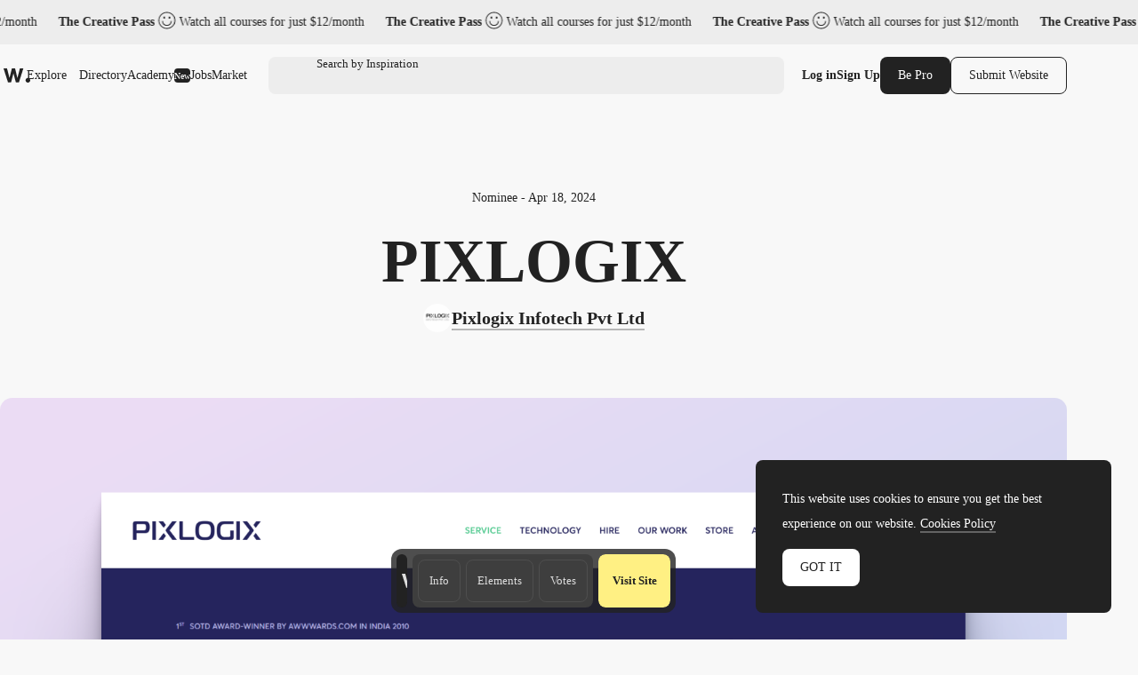

--- FILE ---
content_type: text/html; charset=UTF-8
request_url: http://www.awwwards.com:8080/sites/pixlogix-3
body_size: 43090
content:
<!DOCTYPE html>
<html lang="en">
<head>
    <meta charset="UTF-8">
    <meta name="referrer" content="origin-when-cross-origin" />
    <meta name="viewport" content="width=device-width, initial-scale=1.0">
    <title>PIXLOGIX - Awwwards Nominee</title>
        <meta property="og:title" content="PIXLOGIX - Awwwards Nominee" />
    <meta property="og:type" content="website" />
    <meta property="og:url" content="http://www.awwwards.com/sites/pixlogix-3" />
    <meta property="og:description" content="Pixlogix, an award-winning web and app development company based in India, serves global clients with stunning digital solutions through innovative technology..." />
    <meta property="og:image" content="https://assets.awwwards.com/awards/submissions/2024/04/6619364f48dc9128102497.png" />

    <meta name="twitter:card" content="photo">
    <meta name="twitter:site" content="@awwwards">
    <meta name="twitter:creator" content="@awwwards">
    <meta name="twitter:url" content="http://www.awwwards.com/sites/pixlogix-3">
    <meta name="twitter:title" content="PIXLOGIX">
    <meta name="twitter:description" content="Pixlogix, an award-winning web and app development company based in India, serves global clients with stunning digital solutions through innovative technology...">
    <meta name="twitter:image" content="https://assets.awwwards.com/awards/submissions/2024/04/6619364f48dc9128102497.png">
                <meta name="description" content="Pixlogix, an award-winning web and app development company based in India, serves global clients with stunning digital solutions through innovative technology...">
                            <link rel="canonical" href="http://www.awwwards.com/sites/pixlogix-3" />
        <link rel="icon" href="https://assets.awwwards.com/assets/images/favicon.svg" type="image/svg+xml" />
    <link rel="mask-icon" href="https://assets.awwwards.com/assets/images/favicon-safari.svg" color="#000000" />
    <link rel="apple-touch-icon" href="https://www.awwwards.com/apple-touch-icon.png" />
    <link rel="preload" href="https://assets.awwwards.com/assets/fonts/inter-tight/InterTight-VariableFont_wght.ttf" as="font" crossorigin>
    <style>
        *{margin:0;padding:0}html{box-sizing:border-box}*,*:before,*:after{box-sizing:inherit}article,aside,details,figcaption,figure,footer,header,nav,section{display:block}li{list-style:none}table{border-collapse:separate;border-spacing:0}img{border:none}input{border:none}input[type=submit],input[type=text]{-webkit-appearance:none}input:focus{outline:none}input[type=submit],button{cursor:pointer}input[type=submit]:focus,button:focus{outline:none}a{text-decoration:none}.grid{display:grid;grid-template-rows:repeat(var(--grid-rows, 1), 1fr);grid-template-columns:repeat(var(--grid-columns, 12), 1fr);gap:var(--grid-gutter, var(--gutter))}.grid__col-1{grid-column:auto/span 1}.grid__col-2{grid-column:auto/span 2}.grid__col-3{grid-column:auto/span 3}.grid__col-4{grid-column:auto/span 4}.grid__col-5{grid-column:auto/span 5}.grid__col-6{grid-column:auto/span 6}.grid__col-7{grid-column:auto/span 7}.grid__col-8{grid-column:auto/span 8}.grid__col-9{grid-column:auto/span 9}.grid__col-10{grid-column:auto/span 10}.grid__col-11{grid-column:auto/span 11}.grid__col-12{grid-column:auto/span 12}@media(max-width: 576px){.grid{display:flex;flex-direction:column}[class*=grid__col-]{grid-column:auto}}@font-face{font-family:"Inter Tight";src:url("https://assets.awwwards.com/assets/fonts/inter-tight/InterTight-VariableFont_wght.ttf") format("truetype");font-weight:100 900}body:has(.nav-filters__item.is-open){overflow-y:hidden}@media(max-width: 1000px){body:has(.nav-filters__item.is-open) #header{z-index:0}body:has(.nav-filters__item.is-open) .nav-filters__container{background:rgba(0,0,0,0);pointer-events:none}body:has(.nav-filters__item.is-open) .nav-filters__item{opacity:0}body:has(.nav-filters__item.is-open) .nav-filters__dropdown{pointer-events:all}}:root{--nf-height: 54px;--nf-container-pad: 6px;--nf-bg-1: #ededed;--nf-bg-2: #f8f8f8;--nf-bg-3: #fff;--nf-bg-count: #FF9667}.l-filters{display:grid;grid-auto-columns:auto 1fr}.l-filters:has(.l-filters__left) .nav-filters{margin-bottom:clamp(20px,3vw,40px)}.l-filters__left{display:flex;align-items:center}.l-filters__right{display:flex;align-items:center;justify-content:flex-end;gap:20px;white-space:nowrap}.l-filters .nav-filters,.l-filters .toggle{grid-column:1/3}@media(max-width: 1024px){.l-filters{grid-template-columns:1fr;padding-block:20px}.l-filters__left{order:-1;margin-bottom:20px}.l-filters__right{justify-content:space-between}}@media(max-width: 768px){.l-filters__right{white-space:normal}}.nav-filters{position:relative;z-index:1;margin-top:10px}.nav-filters:has(.is-open){z-index:3}.nav-filters:has(.is-open) .nav-filters__overlay{opacity:1;visibility:visible}.nav-filters__overlay{position:fixed;top:0;left:0;width:100%;height:100%;background:rgba(0,0,0,0);opacity:0;visibility:hidden;transition:all .3s;z-index:3}.nav-filters__container{position:relative;display:flex;justify-content:space-between;flex-wrap:wrap;gap:8px;min-height:var(--nf-height);padding:var(--nf-container-pad);background:var(--nf-bg-1);border-radius:var(--rounded-normal);z-index:4;transition:all .3s}.nav-filters__left{height:100%}.nav-filters__list{display:flex;gap:6px;flex-wrap:wrap;height:100%;font-size:.95rem;font-weight:var(--font-medium)}.nav-filters__list>li{position:relative;min-width:0}.nav-filters__item{display:flex;align-items:center;min-width:48px;max-width:220px;height:42px;padding-inline:24px;background:var(--nf-bg-2);border-radius:var(--rounded-normal);cursor:pointer;transition:all .3s}.nav-filters__item:hover{background:var(--nf-bg-3)}.nav-filters__item:has(.nav-filters__count){position:relative;padding:0;overflow:hidden}.nav-filters__item.is-open+.nav-filters__dropdown{max-height:500px;opacity:1;visibility:visible;animation:none}.nav-filters__item.is-open .nav-filters__arrow{transform:rotate(180deg)}.nav-filters__item span{text-overflow:ellipsis;white-space:nowrap;overflow:hidden}.nav-filters__item>.ico-svg{margin-left:6px}.nav-filters__ico{margin-left:6px}.nav-filters__dropdown{position:absolute;top:calc(100% + 12px);left:calc(var(--nf-container-pad)*-1);width:280px;max-height:0;padding:8px 8px 0 8px;background:var(--nf-bg-2);border-radius:var(--rounded-normal);box-shadow:0px 0px 6px 0px rgba(0,0,0,.2);opacity:0;visibility:hidden;overflow:hidden;transition:all .6s;z-index:2}.nav-filters__search{position:relative;display:flex;height:42px;margin-bottom:8px;background:var(--nf-bg-1);border-radius:var(--rounded-normal)}.nav-filters__search input{width:100%;padding-inline:30px 8px;background:rgba(0,0,0,0)}.nav-filters__search button{position:absolute;top:50%;left:8px;transform:translateY(-50%);border:none;color:#a7a7a7;background:none}.nav-filters__search .ico-svg{display:block}.nav-filters__sublist{max-height:326px;margin-bottom:12px;overflow-y:auto}.nav-filters__sublist::-webkit-scrollbar{width:4px}.nav-filters__sublist::-webkit-scrollbar-track{background:var(--nf-bg-1);border-radius:4px}.nav-filters__sublist::-webkit-scrollbar-thumb{background:rgba(0,0,0,.3);border-radius:4px}.nav-filters__sublist::-webkit-scrollbar-thumb:hover{background:rgba(0,0,0,.6)}.nav-filters__subitem{position:relative;display:flex;align-items:center;min-height:40px;padding-inline:30px 8px;border-radius:var(--rounded-normal);transition:all .3s}.nav-filters__subitem.is-active:after{opacity:1}.nav-filters__subitem span{text-overflow:ellipsis;white-space:nowrap;overflow:hidden}.nav-filters__subitem:before{content:"";position:absolute;left:10px;width:12px;height:12px;border:1px solid #a7a7a7;border-radius:50%}.nav-filters__subitem:after{content:"";position:absolute;left:12px;width:8px;height:8px;background:currentColor;border-radius:50%;opacity:0;transition:all .3s}.nav-filters__subitem:hover{background:var(--nf-bg-1)}.nav-filters__subitem:hover:after{opacity:1}.nav-filters__colors{display:grid;grid-template-columns:repeat(3, 1fr);width:100%;margin-bottom:8px;margin-right:8px;border-radius:4px;overflow:hidden}.nav-filters__color{display:block;width:100%;max-height:40px;aspect-ratio:3/1.35;transition:all .3s}.nav-filters__color:hover{box-shadow:inset 0 0 0 8px rgba(0,0,0,.4)}.nav-filters__count{position:absolute;top:50%;left:50%;display:flex;align-items:center;justify-content:center;width:20px;height:20px;background:var(--nf-bg-count);line-height:normal;font-size:var(--text-size-small);color:#fff;border-radius:var(--rounded-normal);transform:translate(-50%, -50%)}.nav-filters__right .nav-filters__dropdown{left:auto;right:0}.nav-filters__ani-count .nav-filters__count{overflow:visible}.nav-filters__ani-count .nav-filters__count:before{content:"";display:block;position:absolute;top:0;left:0;right:0;bottom:0;animation:aniCountPulse 1s ease 5;border-radius:var(--rounded-normal);border:4px double var(--nf-bg-count)}.nav-filters__ani-count .nav-filters__dropdown{animation:aniDropdownHideShow 4s 1s forwards}@media(max-width: 1100px){.nav-filters__item{padding-inline:12px;max-width:100%}}@media(max-width: 1000px){.nav-filters__left,.nav-filters__right{width:100%}.nav-filters__list>li{width:calc(50% - 3px)}.nav-filters__list>li:nth-child(n+7){display:none}.nav-filters__dropdown{display:none}.nav-filters__item.is-open+.nav-filters__dropdown{display:block;position:fixed;top:var(--pad-inner);left:var(--pad-inner);width:calc(100% - var(--pad-inner)*2)}.nav-filters__overlay{background:rgba(0,0,0,.3)}}@keyframes aniCountPulse{0%{transform:scale(1);opacity:1}60%{transform:scale(1.3);opacity:.4}100%{transform:scale(1.4);opacity:0}}@keyframes aniDropdownHideShow{0%{transform:translateY(-20px);max-height:0;opacity:0}10%{transform:translateY(0px);max-height:500px;opacity:1;visibility:visible;z-index:5}90%{transform:translateY(0px);max-height:500px;opacity:1;visibility:visible;z-index:5}100%{transform:translateY(-20px);max-height:0;opacity:0;visibility:hidden}}.breadcrumb-filters{--bf-line-height: 130%;display:flex;gap:12px;flex-wrap:wrap;line-height:var(--bf-line-height)}.breadcrumb-filters__top{display:flex;justify-content:space-between;flex-wrap:wrap;gap:12px}.breadcrumb-filters__left{display:flex;gap:12px;flex-wrap:wrap}.breadcrumb-filters__right{display:flex;gap:20px;flex-wrap:wrap}.breadcrumb-filters__list{display:flex;gap:12px}.breadcrumb-filters__title{font-size:var(--text-primary);font-weight:var(--font-bold);line-height:var(--bf-line-height)}.breadcrumb-filters__item.is-active{font-weight:var(--font-medium)}.breadcrumb-filters__link{display:flex;align-items:center;transition:all .3s}.breadcrumb-filters__link:hover{opacity:.8}.breadcrumb-filters__grid{display:flex;align-items:center;gap:12px}.breadcrumb-filters__grid li{position:relative}.breadcrumb-filters__grid .is-active:after{content:"";display:block;position:absolute;bottom:-4px;left:0;width:100%;height:1px;background:var(--color-primary)}.breadcrumb-filters__grid .ico-svg{display:block;cursor:pointer}.breadcrumb-filters__grid .ico-svg:hover{opacity:.8}.breadcrumb-filters [data-count]:after{padding:2px 2px 0 2px;content:attr(data-count);margin-left:4px;border:var(--border-thin) solid var(--color-primary);border-radius:2px;font-size:12px;line-height:10px;font-weight:300}.breadcrumb-filters__more{padding-top:clamp(20px,3vw,50px);line-height:150%}.breadcrumb-filters__more h3{margin-bottom:1rem;font-size:18px;font-size:clamp(18px,16.5915492958px + 0.2816901408vw,22px);font-weight:var(--font-bold)}@media(max-width: 768px){.breadcrumb-filters__list li:not(:last-child){display:none}}:root{--font-1: Inter Tight;--font-light: 300;--font-normal: 400;--font-medium: 500;--font-bold: 600;--font-extrabold: 700;--font-black: 800;--color-primary: #222;--color-primary-rgb: 34, 34, 34;--color-link: #222;--color-white: #fff;--color-white-rgb: 255, 255, 255;--color-orange: #FA5D29;--color-errors: #FA5D29;--color-blue: #49B3FC;--color-featured: #f8f0ee;--color-red: #FA5D29;--color-underlined: var(--color-primary-rgb);--color-connect: #FF602C;--color-connect-2: #FFAE94;--color-connect-3: #FFC5B1;--color-inspire: #AAEEC4;--color-inspire-2: #C8E4D3;--color-inspire-3: #E2F4E9;--color-awards: #502bd8;--color-awards-2: #6749d1;--color-awards-3: #917eda;--color-read: #c0ab3c;--color-read-2: #CDC38B;--color-read-3: #DBD6C0;--color-learn: #FFF083;--color-learn-2: #FFF9D0;--color-learn-3: #fffbe2;--color-jobs: #74bcff;--color-jobs-2: #99ccfc;--color-jobs-3: #b4d7f8;--text-size-small: 11px;--text-size-primary: 14px;--text-size-medium: 18px;--text-size-large: 22px;--border-gray: #ededed;--color-dotteds-rgb: 34, 34, 34;--bg-primary: #F8F8F8;--bg-primary-rgb: 248, 248, 248;--bg-secondary: #222;--bg-3rd: #ededed;--bg-4rd: #f8f8f8;--bg-white: white;--innerWidth: 1816px;--header-height: 71px;--gutter: 20px;--pad-inner: 52px;--color-odd-rows: #f8f8f8;--avatar-bg: #F8F8F8;--border-table: #222;--border-thin: 0.5px;--alert-green: #e0f4d9;--alert-green-rgb: 224, 244, 217;--alert-yellow: #FFF083;--alert-yellow-rgb: 255, 240, 131;--modal-alpha: 0.7;--rounded-small: 4px;--rounded-normal: 8px;--rounded-large: 1rem;--img-resizing-site: 16 / 12;--img-resizing-paronamic: 2 / 1;--img-resizing-desktop: 19 / 10}.fs-1{font-size:24px}html{scroll-behavior:smooth;font-size:var(--text-size-primary)}body{margin:auto;font-family:var(--font-1);font-size:var(--text-size-primary);font-weight:300;background:var(--bg-primary);color:var(--color-primary);line-height:200%;overflow-x:hidden;-webkit-font-smoothing:antialiased;-moz-osx-font-smoothing:grayscale;text-rendering:optimizeLegibility}body.dark{--color-primary: #eee;--bg-primary: #121212}@media(min-width: 768px){body.has-header-above #content{margin-top:-71px}body.has-header-above #header{background:rgba(0,0,0,0)}}body.header-dark #header{--color-primary: #fff;--bg-primary: #222;--sf-bg: #383838;--button-bg: var(--color-primary);--button-color: #222;color:var(--color-primary)}.content-header{background:var(--ch-bg, transparent);overflow:hidden}@media(min-width: 768px){.content-header{margin-bottom:clamp(30px,6vw,100px);padding-top:71px;padding-bottom:clamp(30px,6vw,100px)}}.content-header .block{margin-bottom:0}input,select,textarea,button{font-family:var(--font-1);font-size:var(--text-size-primary)}figure img{display:block}a{color:var(--color-link)}strong{font-weight:var(--font-bold)}.ico-svg{position:relative;display:inline-block;height:auto;fill:currentColor;transition:all .3s}.ico-svg.is-success{color:#52c67e}.ico-svg.is-danger{color:#fa5d29}.ico-svg.is-alert{color:#ff602c}.ico-svg[class*="--reflect"]{transform:scaleX(-1)}.ico-svg[class*="--white"]{color:#fff}.ico-svg[class*="--middle"]{top:-1px;vertical-align:middle;margin-right:.1em}.has-sticker{position:relative}span.has-sticker{display:inline-block}.has-sticker .sticker-svg{position:absolute;pointer-events:none}.has-sticker__ico{position:absolute;height:auto;margin-block:auto;pointer-events:none}.sticker-svg{--color-1: #ec6237;--color-2: #e5d8ca;--color-3: #AAEEC4;--color-4: #502BD8;--color-5: #222;--color-6: #502BD8;--color-7: #FCB6F2;position:relative;display:inline-block;width:-moz-fit-content;width:fit-content;height:auto}.sticker-svg.sc-orange-beige{--sc-1: var(--color-1);--sc-2: var(--color-2)}.sticker-svg.sc-orange-black{--sc-1: var(--color-1);--sc-2: var(--color-5)}.sticker-svg.sc-beige-purple{--sc-1: var(--color-2);--sc-2: var(--color-4)}.sticker-svg.sc-green-black{--sc-1: var(--color-3);--sc-2: var(--color-5)}.sticker-svg.sc-green-purple{--sc-1: var(--color-3);--sc-2: var(--color-4)}.sticker-svg.sc-purple-pink{--sc-1: var(--color-6);--sc-2: var(--color-7)}.sticker-svg.sc-purple-green{--sc-1: var(--color-6);--sc-2: var(--color-3)}.bg-color-academy{background-color:var(--color-learn) !important}img{max-width:100%}p{margin-bottom:1em}:root{--sf-height: 42px;--sf-bg: #ededed;--hf-bg: var(--bg-primary)}.has-content-header,.modal .header-floating{--sf-bg: var(--ch-bg, #f8f8f8);--hf-bg: var(--ch-bg, --bg-primary)}body.has-header-sticky #header{position:sticky;top:0;z-index:3;background:var(--bg-primary)}body.has-header-dark .header-main{--hm-color: white;--button-color: var(--color-primary);--button-bg: var(--hm-color);--button-border: var(--hm-color);--sf-bg: #333}body.has-header-dark .header-main .button[class*="--outline"]{--button-color: var(--hm-color)}body.has-header-dark .header-main .button[class*="--outline"]:hover{--button-border: var(--color-primary)}body.has-header-dark:has(.nav-header-main__link.is-open) .header-main,body.has-header-dark:has(.header-main.has-search-focus) .header-main{--hm-color: #222;--sf-bg: var(--nf-bg-3)}body.has-content-header .search-form,body.has-content-header .header-floating,body.has-content-header .marquee-top{filter:brightness(95%)}body.has-content-header:has(.nav-header-main__link.is-open) .search-form,body.has-content-header:has(.nav-header-main__link.is-open) .header-floating,body.has-content-header:has(.header-main.has-search-focus) .search-form,body.has-content-header:has(.header-main.has-search-focus) .header-floating{filter:none}body:has(.nav-header-main__link.is-open),body:has(.header-main.has-search-focus),body:has(.nav-header-main.is-open){overflow-y:hidden}@media(max-width: 1270px){body:has(.nav-header-main__link.is-open),body:has(.header-main.has-search-focus),body:has(.nav-header-main.is-open){--ch-bg: var(--bg-primary)}body:has(.nav-header-main__link.is-open) .marquee-top,body:has(.header-main.has-search-focus) .marquee-top,body:has(.nav-header-main.is-open) .marquee-top{display:none}}@media(min-width: 1270px){body:has(.bt-dropdown-user) .nav-header-main__content{padding-right:328px}body:has(.nav-header-main__link.is-open) .nav-header-main,body:has(.header-main.has-search-focus) .nav-header-main{margin-inline:0}body:has(.nav-header-main__link.is-open) .nav-header-main__item,body:has(.header-main.has-search-focus) .nav-header-main__item{padding-inline:0}body:has(.nav-header-main__link.is-open) .nav-header-main__item:not(.has-dropdown),body:has(.header-main.has-search-focus) .nav-header-main__item:not(.has-dropdown){display:none}body:has(.nav-header-main__link.is-open) .nav-header-main__link,body:has(.header-main.has-search-focus) .nav-header-main__link{display:none}}#header{--header-mt: 8px;position:relative;margin-top:var(--header-mt)}.header-fixed #header{position:sticky;top:0;background:var(--bg-primary);z-index:4}#header.is-top{z-index:5}@media(max-width: 768px){#header{--header-mt: 0px;position:sticky;top:0;margin-top:0;z-index:5;background:var(--bg-primary)}#header .inner{inline-size:auto;margin-inline:0}}.c-header-main{--header-height: 54px;width:var(--innerWidth);max-width:100%;height:var(--header-height)}.header-main{--hm-color: var(--color-primary);--hm-text: var(--text-size-primary);--hm-active-bg: #ededed;--hm-active-bg-2: var(--bg-primary);--hm-active-color: var(--color-primary);--hm-active-2-color: var(--color-primary);--hm-active-3-color: rgba(0,0,0,0.13);--hm-border-alpha: 0.3;--hm-separator: 10px;--color-link: var(--hm-color);position:relative;font-weight:400;color:var(--hm-color);z-index:3}.header-main.has-search-focus .header-main__container{z-index:1}.header-main.has-search-focus .search-inspiration li:has([data-section=search]){display:block}.header-main.has-search-focus .search-inspiration li:has([data-section=nav]){display:none}@media(min-width: 1270px){.header-main.has-search-focus .nav-header-main__item{border-bottom:0}.header-main.has-search-focus .nav-header-main__item:not(:has(.nav-header-main__dropdown)){display:none}.header-main.has-search-focus .nav-header-main__link{display:none}}.header-main.has-search-fill .search-inspiration__nav{display:none}.header-main.has-search-fill .search-inspiration__searching{display:block}@media(max-width: 1270px){.header-main.has-search-fill .nav-header-main__item{border-bottom:0}.header-main.has-search-fill .nav-header-main__item:not(:has(.nav-header-main__dropdown)){display:none}.header-main.has-search-fill .nav-header-main__link{display:none}}.header-main:has(.nav-header-main__link.is-open),.header-main.has-search-focus{--color-primary: #222;--hm-color: #222;--sf-bg: var(--nf-bg-3);--button-bg: var(--hm-color);--button-color: white;--button-border: var(--hm-color)}.header-main:has(.nav-header-main__link.is-open) .header-main__overlay,.header-main.has-search-focus .header-main__overlay{opacity:1;visibility:visible}@media(min-width: 1270px){.header-main:has(.nav-header-main__link.is-open) .header-main__container,.header-main.has-search-focus .header-main__container{background:var(--hm-active-bg);border-bottom-left-radius:0;border-bottom-right-radius:0}.header-main:has(.nav-header-main__link.is-open) .nav-header-main__dropdown,.header-main.has-search-focus .nav-header-main__dropdown{height:auto;opacity:1;visibility:visible}}.header-main__container{position:relative;display:flex;align-items:center;width:100%;height:var(--header-height);padding-inline:6px;font-size:var(--hm-text);color:var(--hm-color);border-radius:var(--rounded-normal);background:var(--ch-bg, --bg-primary);transition:all .3s}.header-main__overlay{position:fixed;top:50%;left:50%;width:200svw;height:200svh;background:rgba(0, 0, 0, var(--modal-alpha));transform:translate(-50%, -50%);z-index:-1;transition:all .3s;opacity:0;visibility:hidden}.header-main__logo{position:relative;left:4px}.header-main__hamburger{position:relative;display:none;align-items:center;height:100%;margin-right:12px;cursor:pointer}.header-main__hamburger:before{content:"";position:absolute;inset:0;width:48px;left:-20px}.header-main__hamburger svg{stroke:currentColor}.header-main__logo svg{display:block;fill:var(--hm-color);transition:all .3s}.header-main__search{flex:1;margin-left:clamp(8px,3vw,24px)}.header-main__right{display:flex;gap:12px;height:var(--sf-height);margin-left:clamp(8px,3vw,20px)}.header-main__bts{display:flex;gap:12px}.header-main__bts .button{font-weight:var(--font-medium)}.header-main__user{height:100%;display:flex;align-items:center;gap:16px}.header-main__separator{width:1px;height:24px;background-color:rgba(var(--color-primary-rgb), 0.2)}.header-main__link{cursor:pointer}.header-main__ico{display:none;align-items:center;cursor:pointer}@media(max-width: 1270px){.header-main:has(.nav-header-main.is-open) .header-main__overlay{opacity:1;visibility:visible}.header-main__logo{position:static}.header-main__hamburger{display:flex}.header-main__overlay{display:none}}@media(max-width: 1024px){.header-main #g_id_onload{display:none}}@media(max-width: 768px){.header-main__container{border-radius:0;padding-inline:0 var(--pad-inner)}.header-main__hamburger{justify-content:center;margin-right:0;aspect-ratio:1/1}}.nav-header-main{height:var(--header-height);margin-inline:60px 0px;font-weight:var(--font-medium)}.nav-header-main.is-open{left:0;opacity:1;visibility:visible;transform:translateX(0)}.nav-header-main.is-open .nav-header-main__dropdown{opacity:1;visibility:visible}.nav-header-main__content{min-height:450px;padding:0 424px 12px 60px}.nav-header-main__list{display:flex;align-items:center;height:100%}.nav-header-main__item{height:100%;padding-inline:10px}.nav-header-main__item.has-dropdown .nav-header-main__link{cursor:pointer}.nav-header-main__link{display:flex;align-items:center;height:100%;color:var(--hm-color);transition:all .3s}.nav-header-main__link.is-open .nav-header-main__arrow{transform:scaleY(-1)}.nav-header-main__link:has(.budget-tag){gap:4px}.nav-header-main__link:hover{opacity:.7}.nav-header-main__link .ico-svg{margin-left:6px}.nav-header-main__arrow{transition:none}.nav-header-main__arrow--sub{display:none}.nav-header-main__dropdown{position:absolute;top:calc(100% - 1px);left:0;width:100%;height:0;background:var(--hm-active-bg);color:var(--hm-active-2-color);font-weight:lighter;background:var(--hm-active-bg);border-bottom-left-radius:var(--rounded-normal);border-bottom-right-radius:var(--rounded-normal);overflow:hidden;opacity:0;visibility:hidden;transition:all .3s;z-index:1}.nav-header-main__social{display:none}.nav-header-main__sponsor{position:absolute;bottom:0;right:8px;margin-right:12px;margin-bottom:12px;font-size:14px;font-weight:400;color:var(--hm-color)}@media(max-width: 1270px){.nav-header-main{--nhm--top: calc(var(--header-height) + calc(var(--header-mt) * 2 ));display:flex;flex-direction:column;justify-content:space-between;position:fixed;top:var(--nhm--top);left:0;width:100%;min-height:calc(100dvh - var(--nhm--top));margin:0;padding:0;font-weight:300;background:var(--bg-primary);overflow-y:auto;z-index:1;opacity:0;visibility:hidden;transition:opacity .3s}.nav-header-main__content{min-height:auto;padding:0}.nav-header-main__list{flex-direction:column;gap:0;height:auto}.nav-header-main__list>li:not(:last-child){border-bottom:1px solid rgba(0, 0, 0, var(--hm-border-alpha))}.nav-header-main__link{background:var(--hm-active-3-color)}.nav-header-main__item{flex-direction:column;width:100%;height:auto;padding-inline:0}.nav-header-main__link{display:flex;justify-content:space-between;width:100%;height:54px;padding:12px 20px;line-height:normal;font-weight:var(--font-medium)}.nav-header-main__link.is-open+.nav-header-main__dropdown{display:block}.nav-header-main__link .ico-svg{display:none}.nav-header-main__dropdown{position:static;height:auto}.nav-header-main__dropdown .inner{inline-size:auto}.nav-header-main__social{display:flex;justify-content:space-around}.nav-header-main__social a{display:block;padding:12px}.nav-header-main__social .ico-svg{display:block}.nav-header-main__sponsor{display:none;position:static}.nav-header-main .search-inspiration{--si-gap: 16px}}.search-form{position:relative;display:flex;align-items:center;gap:20px;height:var(--sf-height);background:var(--sf-bg);border-radius:var(--rounded-normal);transition:background .3s}.search-form__field{display:flex;flex:1;height:100%;padding-left:16px;border-top-left-radius:var(--rounded-normal);border-bottom-left-radius:var(--rounded-normal)}.search-form__button{display:flex;align-items:center;padding:0;background:rgba(0,0,0,0);border:none;cursor:pointer}.search-form__button:focus{outline:none}.search-form__button .ico-svg{fill:var(--hm-color)}.search-form__input{position:absolute;inset:0;padding-left:38px;background:rgba(0,0,0,0);border:none;font-size:.95rem;color:var(--hm-color)}.search-form__input:focus{outline:none}.search-form__input::-moz-placeholder{color:var(--hm-color)}.search-form__input::placeholder{color:var(--hm-color)}.search-inspiration{--si-gap: 28px;--si-nav-width: 180px;position:relative;display:flex;gap:var(--si-gap);width:100%;font-weight:400;color:var(--hm-color)}.search-inspiration__nav{width:var(--si-nav-width)}.search-inspiration__nav .search-inspiration__list{display:none;position:absolute;top:0;width:calc(100% - 200px);height:400px;margin-left:200px}.search-inspiration__nav li:has([data-section=search]){display:none}.search-inspiration__nav li:not(:last-child){margin-bottom:2px}.search-inspiration__searching{display:none;width:100%}.search-inspiration__section{position:relative;display:flex;align-items:center;height:40px;padding-inline:38px 16px;border-radius:var(--rounded-normal);cursor:pointer;transition:all .3s}.search-inspiration__section.is-active{background:var(--nf-bg-3);font-weight:var(--font-bold)}.search-inspiration__section.is-active+.search-inspiration__list{display:block}.search-inspiration__section:hover{background:var(--nf-bg-3)}.search-inspiration__section .search-inspiration__ico{position:absolute;top:50%;left:16px;transform:translateY(-50%)}.search-inspiration__section .search-inspiration__arrow{display:none}.search-inspiration__item{position:relative;display:flex;align-items:center;justify-content:space-between;height:40px;padding-inline:8px;line-height:normal;border-radius:var(--rounded-normal);transition:all .3s}.search-inspiration__item:hover{background:var(--nf-bg-3)}.search-inspiration__item[data-count]::after{padding:2px 2px 0 2px;content:attr(data-count);margin-left:4px;margin-left:4px;border-radius:2px;font-size:14px;line-height:10px}.search-inspiration__item-text{display:flex;align-items:center}.search-inspiration__item-text .ico-svg{margin-inline:8px 10px}.search-inspiration__item span{flex:1}.search-inspiration__item span:not(.budget-tag){width:0;text-overflow:ellipsis;white-space:nowrap;overflow:hidden}.search-inspiration [data-search-target]+[data-search-target]{margin-block:16px}.search-inspiration__list:has(.avatar-name){padding-left:14px}.search-inspiration__list:has(.avatar-name) li:not(:last-child){margin-bottom:16px}@media(max-width: 1270px){.search-inspiration{--si-nav-width: 100%}.search-inspiration__nav .search-inspiration__list{position:static;width:100%;height:auto;margin-left:0}.search-inspiration__nav li:not(:last-child){margin-bottom:0}.search-inspiration__menu li{--hm-border-alpha: 0.1;border-top:1px solid rgba(0, 0, 0, var(--hm-border-alpha))}.search-inspiration__section{justify-content:space-between;height:54px;padding-inline:var(--pad-inner);border-radius:0}.search-inspiration__section.is-active{background:var(--hm-active-3-color);border-radius:0}.search-inspiration__section.is-active .search-inspiration__arrow{transform:scaleY(-1)}.search-inspiration__section .search-inspiration__ico{display:none}.search-inspiration__section .search-inspiration__arrow{display:block}.search-inspiration__item{height:54px;padding-inline:var(--pad-inner);background:#fff;border-radius:0}.search-inspiration__item .ico-svg{margin-left:0}.search-inspiration__searching{padding-block:16px;background:#fff}.search-inspiration__searching .search-inspiration__item{height:30px}}.slider-header{position:relative;z-index:0;padding-right:10%;overflow:hidden}.slider-header .swiper-slide{width:350px}.slider-header__figure{margin-bottom:20px}.slider-header__img{display:block}.slider-header__title{line-height:130%;font-size:1rem;font-weight:300}.slider-header__nav{display:flex;justify-content:flex-end}.slider-header__btnav{display:flex;justify-content:center;align-items:center;width:30px;height:30px;cursor:pointer;transition:all .3s}.slider-header__btnav:hover{opacity:.7}.slider-header__btnav--next{transform:scaleX(-1)}.header-floating{position:fixed;top:-80px;left:0;width:100%;height:72px;min-height:72px;background:var(--hf-bg);border-bottom:1px solid var(--ch--bg, --bg-3rd);transition:all .3s ease-in-out;z-index:4}.header-floating.show{top:0}.header-floating .inner{display:flex;justify-content:space-between;align-items:center;height:100%}.header-floating__left{display:flex;align-items:center;gap:10px}.header-floating__right{display:flex;align-items:center;gap:40px}.header-floating__by{display:flex;align-items:center;gap:10px}.modal .header-floating{filter:brightness(95%)}@media(max-width: 1024px){.header-floating__left{height:32px;overflow:hidden}.header-floating__left strong{padding-right:8px;text-overflow:ellipsis;white-space:nowrap;overflow:hidden}}@media(max-width: 768px){.header-floating{display:none !important}}.list-featured{display:flex;flex-wrap:wrap;gap:8px}.list-featured__img{display:block;width:100%;border-radius:4px}.list-featured__title{display:block;margin-top:12px;color:var(--color-white);line-height:100%}.bt-dropdown-user{position:relative;display:flex;align-items:center}.bt-dropdown-user:hover .dropdown-user{opacity:1;visibility:visible}.bt-dropdown-user .circle-avatar{font-size:1.25em}@media(max-width: 576px){.bt-dropdown-user .bt-dropdown-user__link{pointer-events:none}}.dropdown-user{--color-hover: rgba(255,255,255, 0.1);position:absolute;top:calc(100% + 12px);left:0;width:230px;padding:20px 0;background:var(--bg-secondary);color:var(--color-white);border-radius:var(--rounded-normal);z-index:3;transition:all .3s;opacity:0;visibility:hidden}.dropdown-user:before{content:"";width:44px;height:44px;position:absolute;top:-25px}.dropdown-user__list{padding:16px 0;border-bottom:1px solid var(--color-hover)}.dropdown-user__list:first-child{padding-top:0}.dropdown-user__list:last-child{padding-bottom:0;border-bottom:0}.dropdown-user__link{padding:0 28px;display:flex;align-items:center;gap:8px;color:var(--color-white);transition:all .3s}.dropdown-user__link:hover{background-color:var(--color-hover)}@media(max-width: 1024px){.dropdown-user{left:auto;right:0}}:root{--height-input: 48px;--pad-input: 16px;--bg-input: #fff;--bg-input-hover: #f8f8f8;--color-input: #222;--border-input: #ededed;--check-toggle-width: 80px;--check-toggle-height: 40px;--check-toggle-color-ball: #fff;--check-toggle-color-bg: #dedede;--check-toggle-color-bg-checked: #222}.form-field{position:relative;width:100%}.form-field.is-invalid .text-input{color:currentColor;border-color:var(--color-errors)}.form-field.is-invalid .input-drag{border-color:var(--color-errors)}.form-field.is-invalid .link-underlined{--color-underlined: 250, 93, 41}.form-field.is-invalid .form-field__msg{color:var(--color-errors)}.form-field__label{display:block;margin-bottom:8px;line-height:100%;text-transform:uppercase;font-size:12px;font-weight:300;color:#a7a7a7}.form-field__label.is-required:after{content:" (*)"}.form-field__msg{padding-top:1em;font-size:var(--text-size-small);line-height:100%;color:#a7a7a7}.form-field__msg li:not(:last-child){margin-bottom:.5em}.form-field__remove{position:absolute;bottom:0;right:0;display:flex;justify-content:center;align-items:center;width:36px;height:var(--height-input);cursor:pointer;transition:all .3s}.form-field__remove:hover{opacity:.7}.form-field__remove+.text-input{padding-right:36px}.form-field .text-input{width:100%}.text-input{display:block;height:var(--height-input);padding:0 var(--pad-input);background:var(--bg-input);border:0;color:var(--color-input);border-bottom:1px solid var(--border-input);transition:all .3s ease-in-out}.text-input:focus{outline:0;border-color:#a7a7a7}.text-input:disabled{background:var(--bg-primary)}.text-input::-moz-placeholder{color:#dedede;font-weight:300}.text-input::placeholder{color:#dedede;font-weight:300}textarea.text-input{height:100px;padding-top:var(--pad-input)}.box-input-check-toggle{display:flex;align-items:center;gap:10px}.box-text-input{position:relative;display:flex;width:100%;background:var(--bg-input)}.box-text-input__url{display:flex;align-items:center;padding-left:var(--pad-input);color:#a7a7a7;border-bottom:1px solid var(--border-input)}.box-text-input .text-input{width:100%;padding-left:4px}.c-toggle{display:inline-flex;gap:16px}.label-c-toggle+.c-toggle{margin-left:2em}.c-toggle__col{display:flex;align-items:center}.c-toggle strong{position:relative;line-height:130%}.c-toggle sup{position:absolute;bottom:100%;left:0;width:100%;text-align:center;color:#7a7a7a;font-size:var(--text-size-small)}.check-toggle{display:inline-block;position:relative;width:var(--check-toggle-width);height:var(--check-toggle-height);-webkit-user-select:none;-moz-user-select:none;user-select:none}.check-toggle__ball{position:relative;top:2px;display:block;width:calc(var(--check-toggle-height) - 4px);height:calc(var(--check-toggle-height) - 4px);background:var(--check-toggle-color-ball);border-radius:50%;transform:translateX(2px);transition:all .3s}.check-toggle input{display:none}.check-toggle input:checked+label{--check-toggle-color-bg: var(--check-toggle-color-bg-checked)}.check-toggle input:checked+label .check-toggle__ball{transform:translateX(calc(var(--check-toggle-width) - var(--check-toggle-height) + 2px))}.check-toggle label{position:absolute;inset:0;background:var(--check-toggle-color-bg);border-radius:var(--check-toggle-height);cursor:pointer;transition:all .3s}.input-check{position:relative;display:inline-block}.input-check input{display:none}.input-check label{display:inline-block;position:relative;padding-left:25px;margin-right:30px;line-height:130%;cursor:pointer}.input-check label:before{content:"";display:block;position:absolute;top:9px;left:0;width:19px;height:19px;margin-top:-10px;border:2px solid #dedede;border-radius:var(--rounded-small)}.input-check label:after{content:"";position:absolute;top:4px;left:5px;width:9px;height:9px;background:var(--color-primary);border-radius:2px;opacity:0;transform:scale(0);transition:all .3s}.input-check input[type=checkbox]:checked+label:after{opacity:1;transform:scale(1)}.input-check input[type=radio]:checked+label:after{opacity:1;transform:scale(1)}.input-check input[type=radio]+label:before{border-radius:50%}.input-check input[type=radio]+label:after{border-radius:50%;border:none;top:4px;left:5px;width:9px;height:9px;background-color:var(--color-primary);border-radius:50%;transform:scale(0)}.input-ranger-double{--height-ranger: 20px;position:relative;width:100%;height:var(--height-ranger)}.input-ranger-double__input{-webkit-appearance:none;-moz-appearance:none;appearance:none;width:100%;outline:none;position:absolute;margin:auto;top:0;bottom:0;background-color:rgba(0,0,0,0);pointer-events:none}.input-ranger-double__track{width:100%;height:4px;position:absolute;margin:auto;top:0;bottom:0;border-radius:var(--height-ranger)}.input-ranger-double input[type=range]::-webkit-slider-runnable-track{-webkit-appearance:none}.input-ranger-double input[type=range]::-moz-range-track{-moz-appearance:none}.input-ranger-double input[type=range]::-webkit-slider-thumb{-webkit-appearance:none;height:var(--height-ranger);width:var(--height-ranger);background-color:var(--color-white);border:2px solid #27ae60;pointer-events:auto;border-radius:50%;cursor:pointer}.input-ranger-double input[type=range]::-moz-range-thumb{-webkit-appearance:none;height:var(--height-ranger);width:var(--height-ranger);background-color:var(--color-white);border:2px solid #27ae60;pointer-events:auto;border-radius:50%;cursor:pointer;box-sizing:border-box}.input-ranger-double input[type=range]:active::-webkit-slider-thumb{background:#27ae60}.input-ranger-double__values{display:flex;justify-content:space-between;padding-top:8px;color:#a7a7a7}.input-ranger-double__values strong{color:var(--color-primary)}.input-drag{position:relative;display:flex;justify-content:center;align-items:center;border:1px solid var(--border-input);aspect-ratio:var(--input-ratio, 1/1);border-radius:var(--rounded-small);background-color:var(--bg-input);overflow:hidden;transition:all .3s}.input-drag:hover{border-color:#a7a7a7}.input-drag.is-drag{border-color:var(--color-primary);border-style:dashed;background-color:#ededed}.input-drag.is-inserted:hover .input-drag__hover{opacity:1}.input-drag.is-inserted .input-drag__hover{z-index:1}.input-drag__input{position:absolute;top:0;left:0;width:100%;height:100%;opacity:0;overflow:hidden;cursor:pointer;z-index:1}.input-drag__label{padding:20px;text-align:center;line-height:140%}.input-drag__label p{margin-bottom:.5em}.input-drag__label p:last-child{margin-bottom:0}.input-drag__preview{position:absolute;inset:0}.input-drag__preview img,.input-drag__preview video{width:100%;height:100%;-o-object-fit:cover;object-fit:cover}.input-drag__hover{position:absolute;inset:0;display:flex;justify-content:center;align-items:center;gap:8px;background:rgba(0,0,0,.5);opacity:0;transition:all .3s}.input-drag__hover .button{position:relative;z-index:5;pointer-events:auto}.input-drag__hover .button:hover{background:red}.form-errors{margin-bottom:30px;color:#fa5d29;line-height:120%}.form-errors li{margin-bottom:8px}.form__section{margin-bottom:60px}.form__row{margin-bottom:30px}.form__row .text-input{width:100%}.form__bts{display:flex;justify-content:space-between;gap:var(--gutter);margin-top:clamp(30px,5vw,60px)}.form__bts__left{display:flex;align-items:center}.form__bts__right{display:flex;gap:8px}.form__bts .button{flex:auto}.form__hr{height:1px;background-color:#dedede;border:none;margin:clamp(40px,4vw,80px) 0}.form__hr--small{margin:clamp(20px,4vw,40px) 0}.box-form-autocomplete{display:flex;gap:8px}.box-form-autocomplete .button,.box-form-autocomplete .text-input{border-radius:var(--rounded-small)}.field-autocomplete{position:relative}.field-autocomplete__wrap{position:relative}.field-autocomplete__dropdown{position:absolute;top:100%;left:0;width:100%;z-index:1;opacity:0;visibility:hidden;transition:all .3s}.field-autocomplete__dropdown.is-visible{opacity:1;visibility:visible}.field-autocomplete__list{max-height:204px;overflow-y:auto}.field-autocomplete__list li{display:flex;align-items:center;gap:8px;padding:4px 16px;border-bottom:1px solid #ededed;background:var(--color-white);cursor:pointer;transition:all .3s}.field-autocomplete__list li:last-child{border-bottom:0}.field-autocomplete__list li:hover{background:#f8f8f8}.field-autocomplete__avatars{display:flex;flex-wrap:wrap;gap:8px;padding:16px}.field-autocomplete__avatars li{position:relative;display:flex;cursor:pointer}.field-autocomplete__avatars li:hover img{opacity:.5}.field-autocomplete__avatars li:hover .ico-svg{opacity:1}.field-autocomplete__avatars li img{transition:all .3s}.field-autocomplete__avatars .circle-avatar{background:#000;border-radius:50%;overflow:hidden}.field-autocomplete__avatars .ico-svg{position:absolute;top:50%;left:50%;width:40%;transform:translate(-50%, -50%);fill:var(--color-white);opacity:0}.field-autocomplete__avatar{display:flex;position:relative}.field-autocomplete__loading{--spinner-bg: #ededed;--spinner-color: #222;position:absolute;top:0;right:0;display:flex;justify-content:center;align-items:center;width:var(--height-input);height:var(--height-input);font-size:10px}.snackbar{--snack-text: var(--color-white);position:fixed;bottom:20px;left:40px;max-width:400px;padding:20px 20px 20px 65px;opacity:0;font-size:16px;color:var(--snack-text);line-height:170%;background:rgba(var(--color-primary-rgb), 0.7);box-shadow:10px 10px 20px -10px rgba(var(--color-primary-rgb), 0.4);border-radius:var(--rounded-normal);z-index:11;transition:all .3s}.snackbar--success{background-color:rgba(14,14,14,.9)}.snackbar--warning{--snack-text: var(--color-primary);background-color:rgba(230,230,0,.9);font-weight:400}.snackbar--error{background-color:rgba(255,0,0,.9)}.snackbar.is-visible{opacity:1;transform:translateY(-20px)}.snackbar svg{position:absolute;top:50%;left:20px;width:30px;height:30px;margin-top:-15px;fill:var(--snack-text)}:root{--button-rounded: 8px;--button-rounded-full: 72px;--button-height: 48px;--button-pad: 24px;--button-bg: var(--color-primary);--button-color: var(--color-white);--button-border-color: var(--color-primary)}.button{position:relative;display:inline-flex;justify-content:center;align-items:center;height:var(--button-height);padding:0 var(--button-pad);background-color:var(--button-bg);font-size:var(--text-size-primary);color:var(--button-color);text-align:center;cursor:pointer;border:none;white-space:nowrap;transition:color .3s,background .3s,border .3s}.button:focus{outline:none}.button[class*="--tag"]{--button-color: var(--color-primary);--button-bg: transparent;--button-border-color: #a7a7a7;border-radius:var(--button-rounded-full);font-size:var(--text-size-medium);border:var(--border-thin) solid var(--button-border-color)}.button[class*="--tag"]:hover{--button-color: var(--color-primary);--button-bg: transparent;border-color:var(--color-primary)}.button[class*="--large"]{--button-height: 72px;min-width:var(--button-height);height:var(--button-height);padding:0 1.6em;font-size:18px;font-weight:400;line-height:var(--button-height)}.button[class*="--medium"]{--button-height: 60px;min-width:var(--button-height);height:var(--button-height);padding:0 1.2em;font-size:16px;line-height:var(--button-height)}.button[class*="--small"]{min-width:42px;height:42px;padding:0 20px;line-height:42px}.button[class*="--x-small"]{min-width:32px;height:32px;padding:0 12px;line-height:32px;font-size:13px}.button[class*="--extra-pad"]{padding:0 3em}.button[class*="--rounded"]{border-radius:var(--button-rounded)}.button[class*="--rounded-full"]{border-radius:var(--button-rounded-full)}.button[class*="--color"]{--button-inside-color: var(--bg-primary);padding:0;border:none;outline:var(--border-thin) solid rgba(var(--color-primary-rgb), 0.3);aspect-ratio:1/1}.button[class*="--color"]:before{content:"";display:block;position:absolute;top:0;left:0;width:100%;height:100%;border:8px solid var(--button-inside-color);border-radius:50%;transition:border .3s}.button[class*="--color"]:hover:before{border-width:4px}.button[class*="--full"]{width:100%}.button[class*="--circle"]{padding:0;border-radius:50%}.button[class*="--square"]{padding:0;aspect-ratio:1/1}.button[class*="--circle"]{padding:0;border-radius:50%;aspect-ratio:1/1}.button[class*="--white"]{--button-bg: var(--color-white);--button-color: var(--color-primary)}.button[class*="--red"]{--button-bg: #FA5D29;--button-color: var(--color-white)}.button[class*="--gray"]{--button-bg: #dedede;--button-color: var(--color-primary)}.button[class*="--blue"]{--button-bg: #49B3FC}.button[class*="--outline"]{--button-color: var(--color-primary);--button-bg: transparent;border:var(--border-thin) solid var(--button-border-color)}.button[class*="--outline--gray"]{--button-border-color: #dedede}.button[class*="--outline--gray"]:hover{--button-bg: #dedede;--button-color: var(--color-primary)}.button[class*="--outline--dark"]{--button-color: var(--color-white);--button-border-color: #fff}.button[class*="--outline--dark"]:hover{--button-bg: #fff;--button-color: var(--color-primary)}.button[class*="--outline--white"]{--button-color: var(--color-white);--button-border-color: #fff}.button[class*="--outline--white"]:hover{--button-color: var(--color-primary);--button-bg: var(--color-white)}.button[class*="--outline--red"]{--button-color: var(--color-red);--button-border-color: var(--color-red)}.button[class*="--outline--red"]:hover{--button-color: var(--color-white);--button-bg: var(--color-red)}.button[class*="--disabled"]{opacity:.5;pointer-events:none}.button.is-active{--button-bg: var(--bg-secondary);--button-color: var(--color-white)}.button.is-loading{pointer-events:none;-webkit-user-select:none;-moz-user-select:none;user-select:none}.button.is-loading .button__content{opacity:0}.button.is-loading .button__spinner{display:block;opacity:1;margin-right:12px;visibility:visible}.button__spinner{position:absolute;top:50%;left:50%;margin:-0.7em 0 0 -0.7em;width:1.4em;height:1.4em;border:var(--border-thin) solid rgba(255,255,255,.5);border-left-color:currentColor;border-radius:50%;opacity:0;transition:all .3s;animation:btRotate .6s infinite linear}.button__loading{display:flex;align-items:center;justify-content:center}.button__loading .button__spinner{display:none;position:static;margin:0;visibility:hidden;overflow:hidden}.button svg{position:relative;vertical-align:middle;fill:currentColor;transition:fill .3s}.button svg.ico--left{margin-right:.5em}.button svg.ico--right{margin-left:.5em}.button:hover{--button-color: var(--color-white);--button-bg: #383838}.button:hover svg{fill:currentColor}@media(max-width: 576px){.button[class*="--tag"]{--button-height: 36px;--button-pad: 16px;font-size:var(--text-size-primary)}.button[class*="--large"]{--button-height: 48px;font-size:var(--text-size-primary)}.button[class*="--medium"]{--button-height: 48px}}@keyframes btRotate{0%{transform:rotate(0deg)}100%{transform:rotate(360deg)}}.bt-ico-left{display:inline-flex;align-items:center;gap:.5em;cursor:pointer}.bt-ico-label{display:inline-flex;flex-direction:column;align-items:center;gap:8px;cursor:pointer}.bt-ico-label small{font-size:12px;line-height:normal}.bt-ellipses{position:relative;display:flex;justify-content:center;align-items:center;gap:12px;height:72px;padding-inline:12px;background-color:#f8f8f8;background-image:linear-gradient(to right, rgb(var(--color-dotteds-rgb)) 0 10%, rgba(255, 255, 255, 0) 10%),linear-gradient(to right, rgb(var(--color-dotteds-rgb)) 0 10%, rgba(255, 255, 255, 0) 10%);background-position:left top,left bottom;background-size:8px 1px,8px 1px;background-repeat:repeat-x,repeat-x;cursor:pointer;transition:all .3s}.bt-ellipses--no-hover{cursor:default}.bt-ellipses--white{background-color:#fff}.bt-ellipses:not(.bt-ellipses--no-hover):hover{background-color:#ededed}.bt-ellipses__input{position:absolute;inset:0;opacity:0;cursor:pointer}.bt-ellipses+small{display:block;padding-top:1em}.button-loadmore{--button-pad: 16px;--button-color: var(--color-primary);--border-width: 1px;--pics-border: var(--bg-primary);gap:12px}.button-loadmore:hover .button-loadmore__pic{--pics-border: #383838}.button-loadmore:before{content:"";position:absolute;top:-1px;left:-1px;right:-1px;bottom:-1px;border:2px solid #e52e86;transition:all .5s;animation:clippath 2s infinite linear;border-radius:var(--rounded-normal)}.button-loadmore__text{font-weight:var(--font-medium)}.button-loadmore__pics{display:flex}.button-loadmore__pic{border-radius:50%;border:2px solid var(--pics-border);transition:all .3s}.button-loadmore__pic:nth-child(n+2){margin-left:-0.9em}@keyframes clippath{0%,100%{-webkit-clip-path:inset(0 0 98% 0);clip-path:inset(0 0 98% 0)}25%{-webkit-clip-path:inset(0 0 0 98%);clip-path:inset(0 0 0 98%)}50%{-webkit-clip-path:inset(98% 0 0 0);clip-path:inset(98% 0 0 0)}75%{-webkit-clip-path:inset(0 98% 0 0);clip-path:inset(0 98% 0 0)}}.bt-play{--bt-bg: rgba(255,255,255,0.85);--bt-arrow: var(--color-primary);--bt-size: 70px;display:inline-flex;justify-content:center;align-items:center;width:var(--bt-size);height:var(--bt-size);border-radius:50%;background:var(--bt-bg);cursor:pointer}.bt-play .ico-svg{fill:var(--bt-arrow);width:30%;transform:translateX(10%)}.budget-tag{display:inline-flex;align-items:center;justify-content:center;height:22px;padding-inline:4px;line-height:18px;font-size:11px;font-weight:var(--font-medium);text-align:center;border-radius:var(--rounded-small);border:var(--border-thin) solid var(--budget-tag-border, rgba(var(--color-primary-rgb), 0.3))}.budget-tag[class*="--small"]{min-width:16px;height:16px;line-height:17px;font-size:10px}.budget-tag[class*="--big"]{height:30px;padding-inline:8px;line-height:16px;font-size:16px}.budget-tag[class*="--sotd"]{border-color:#ce6644;color:#ce6644}.budget-tag[class*="--dev"]{border-color:#8eabc6;color:#8eabc6}.budget-tag[class*="--hm"]{border-color:#726996;color:#726996}.budget-tag[class*="--white"]{border-color:#fff;color:#fff}.budget-tag[class*="--red"]{border-color:#fa5d29;color:#fa5d29}.budget-tag[class*="--solid"]{color:var(--color-primary);border:none}.budget-tag[class*="--solid"][class*="--black"]{background:#222;color:#fff}.budget-tag[class*="--solid"][class*="--white"]{background:#fff}.budget-tag[class*="--solid"][class*="--green"]{background:#aaeec4;border:none}.budget-tag[class*="--solid"][class*="--red"]{background:#fa5d29}.budget-tag[class*="--solid"][class*="--yellow"]{background:#fff083}.budget-tag[class*="--solid"][class*="--ocher"]{background:#ffd100}.budget-tag[class*=anim-shiny]{position:relative;overflow:hidden}.budget-tag[class*=anim-shiny]:before{position:absolute;content:"";display:inline-block;top:-4px;left:0;width:4px;height:50%;background-color:#fff;animation:budgetShiny 6s ease-in-out infinite}.budget-tag[class*=anim-shiny] span{position:relative;z-index:1}@keyframes budgetShiny{0%{transform:scale(0) rotate(45deg);opacity:0}93%{transform:scale(0) rotate(45deg);opacity:.1}95%{transform:scale(4) rotate(45deg);opacity:.6}100%{transform:scale(50) rotate(45deg);opacity:0}}:root{--budget-circle-size: 24px;--budget-circle-bg: #ededed;--budget-circle-color: var(--color-primary)}.budget-circle{display:inline-flex;justify-content:center;align-items:center;width:var(--budget-circle-size);height:var(--budget-circle-size);background-color:var(--budget-circle-bg);border-radius:50%;font-weight:var(--font-bold);font-weight:400;color:var(--budget-circle-color);transition:all .3s}.budget-circle[class*=small]{--budget-circle-size: 16px;font-size:12px}.budget-circle[class*=red]{--budget-circle-bg: var(--nf-bg-count);--budget-circle-color: white}.budget{--budget-height: 20px;display:inline-block;height:var(--budget-height);padding:0 10px;line-height:var(--budget-height);font-size:10px;border-radius:var(--budget-height)}.budget[class*="--white"]{background:var(--bg-white);color:var(--color-primary)}h1,h2,h3,h4,h5,h6{font-weight:var(--font-bold)}.heading-1{font-size:42px;font-size:clamp(42px,-3.0704225352px + 9.014084507vw,170px);line-height:100%}.heading-2{font-size:42px;font-size:clamp(42px,5.3802816901px + 7.323943662vw,146px);line-height:100%}.heading-3{font-size:36px;font-size:clamp(36px,15.5774647887px + 4.0845070423vw,94px);line-height:100%}.heading-4{font-size:32px;font-size:clamp(32px,17.2112676056px + 2.9577464789vw,74px);line-height:100%}.heading-5{font-size:26px;font-size:clamp(26px,17.5492957746px + 1.6901408451vw,50px);line-height:120%}.heading-6{margin-bottom:1em;font-size:22px;font-size:clamp(22px,13.5492957746px + 1.6901408451vw,46px);line-height:130%;font-weight:300}.text-x-large{font-size:22px;font-size:clamp(22px,19.8873239437px + 0.4225352113vw,28px)}.text-large{font-size:18px;font-size:clamp(18px,17.2957746479px + 0.1408450704vw,20px)}.text-medium{font-size:16px;font-size:clamp(16px,16px + 0vw,16px)}.font-light{font-weight:var(--font-light)}.font-normal{font-weight:var(--font-normal)}.font-medium{font-weight:var(--font-medium)}.font-bold{font-weight:var(--font-bold)}.font-black{font-weight:var(--font-black)}.text-underlined{text-decoration-line:underline;text-decoration-style:solid;text-decoration-color:var(--color-primary);text-decoration-thickness:1px;text-underline-offset:.2em}.text-truncated{text-overflow:ellipsis;white-space:nowrap;overflow:hidden}.legal-recaptcha{margin:1.5rem 0;line-height:120%}.legal-recaptcha small{opacity:.7}.link-underlined{position:relative;display:inline-block;line-height:100%;color:rgb(var(--color-underlined));border:none;cursor:pointer}.link-underlined:before{content:"";position:absolute;bottom:-0.2em;left:0;width:100%;height:2px;background-repeat:no-repeat;background-image:linear-gradient(to right, rgb(var(--color-underlined)) 45%, rgba(var(--color-underlined), 0.3) 55%);background-size:220% 100%;background-position:100% 50%;transition:.3s ease-out}.link-underlined--white{--color-underlined: 255,255,255}.link-underlined--red{--color-underlined: 250, 93, 41}.link-underlined:hover:before{background-position:0% 50%}.toggle{overflow:hidden;max-height:0;clear:both;transition:all .6s cubic-bezier(0, 1, 0.5, 1)}.toggle.show{transition:all .6s ease-in;max-height:1000px;overflow:hidden}.heading-hr{padding-bottom:24px;border-bottom:1px solid var(--border-gray);font-size:var(--text-size-primary)}.star-price{position:relative;display:flex;align-items:center;justify-content:center;width:clamp(70px,10vw,128px);aspect-ratio:1/1;line-height:120%;font-size:10px;font-size:clamp(10px,7.8873239437px + 0.4225352113vw,16px)}.star-price--small{font-size:9px}.star-price--small .star-price__label{margin-bottom:.4em;line-height:90%}.star-price--large{width:10em;font-size:clamp(8px,2vw,16px)}.star-price--large .star-price__price{margin:.05em 0 0 0;font-size:3em;font-weight:var(--font-bold)}.star-price--large .star-price__price small{font-size:.6em}.star-price__wrap{position:absolute;top:50%;left:50%;transform:translate(-50%, -50%);line-height:170%;text-align:center;font-weight:400}.star-price__label{font-size:1.3em}.star-price__label--small{font-size:1em}.star-price__price{margin:.05em 0;font-size:2em;font-weight:var(--font-bold)}.star-price__old{font-size:.7em;text-decoration:line-through;line-height:normal}.star-price svg{width:100%;max-width:100%;height:auto}.loader-grid{display:flex;align-items:center;justify-content:center;height:40px;margin-top:40px;text-align:center}.loader-grid__spinner{width:8px;height:40px;border-radius:4px;display:inline-block;position:relative;background:currentColor;color:var(--color-primary);box-sizing:border-box;animation:animloader .3s .3s linear infinite alternate;transform:scale(0.5)}.loader-grid__spinner:before,.loader-grid__spinner:after{content:"";position:absolute;top:50%;left:20px;width:8px;height:40px;border-radius:4px;background:currentColor;transform:translateY(-50%);box-sizing:border-box;animation:animloader .3s .45s linear infinite alternate}.loader-grid__spinner:before{left:-20px;animation-delay:0s}@keyframes animloader{0%{height:48px}100%{height:4px}}.loading{--spinner-bg: rgba(255,255,255, 0.2);--spinner-color: #fff;--loading-msg: #fff;position:absolute;inset:0;display:flex;justify-content:center;align-items:center;width:100%;height:100%;background-color:rgba(0, 0, 0, var(--modal-alpha));transform:scale(0.5);opacity:0;visibility:hidden;transition:all .3s;z-index:5}.loading--fixed{position:fixed;z-index:15}.loading--white{--spinner-bg: rgba(0,0,0, 0.2);--spinner-color: var(--color-primary);--loading-msg: #222;background-color:var(--bg-primary)}.loading.is-visible{transform:scale(1);opacity:1;visibility:visible}.loading__content{display:flex;flex-direction:column;align-items:center;gap:20px}.loading__msg{max-width:400px;color:var(--loading-msg);text-align:center}.loading__spinner{pointer-events:none;width:2.5em;height:2.5em;border:2px solid rgba(0,0,0,0);border-color:var(--spinner-bg);border-top-color:var(--spinner-color);border-radius:50%;animation:loadingSpinner .6s linear infinite}@keyframes loadingSpinner{100%{transform:rotate(360deg)}}.wrapper{display:flex;flex-direction:column;min-height:100vh}.inner{inline-size:min(100% - var(--pad-inner)*2,var(--innerWidth));margin-inline:auto}.inner--sm{--innerWidth: 931px}.inner--lg{--innerWidth: 1216px}.inner--xl{--innerWidth: 1386px}.inner--xxl{--innerWidth: 1650px}.inner--xxxl{--innerWidth: 1834px}#content{flex:1}.block{margin-top:clamp(20px,3vw,50px);margin-bottom:clamp(50px,20vw,200px)}.block--mb-s{margin-bottom:clamp(50px,20vw,100px)}.block--private{position:relative;display:flex;align-items:center;min-height:calc(100vh - 71px);margin:0;padding:clamp(50px,20vw,100px) 0;background:rgba(0,0,0,.7)}.block--private .c-heading,.block--private .c-view-all{color:#fff}.block--private .bg-private{position:absolute;inset:0;width:100%;height:100%;z-index:-1;-o-object-fit:contain;object-fit:contain}.block[class*="--bg"]{margin:clamp(50px,20vw,200px) 0;padding:100px 0}.block[class*="--gray"]{background:var(--bg-3rd)}.item-link{position:absolute;top:0;left:0;display:block;width:100%;height:100%;z-index:1}.users-credits{display:inline-flex;flex-wrap:wrap;gap:.3em}.users-credits__details{display:flex;align-items:center;flex-wrap:wrap;gap:clamp(10px,3vw,20px)}.users-credits__cards{display:flex}.users-credits__cards .users-credits__item:nth-child(n+2){margin-left:-1em}.users-credits__cards .circle-avatar__img{border:2px solid var(--bg-primary)}.users-credits__number{display:flex;align-items:center}.users-credits .circle-avatar{display:block;flex-shrink:0}.users-credits .circle-avatar__img{box-sizing:content-box}.avatar-name__link{display:flex;align-items:center;gap:.5em;min-width:-moz-fit-content;min-width:fit-content}.avatar-name__link sup{flex:1;margin-bottom:auto;margin-left:.2em;vertical-align:text-top;font-size:.5em;font-weight:var(--font-medium)}.avatar-name__name{line-height:100%}.avatar-name__title{display:inline-block;font-size:1em}.avatar-name__img{display:block;height:auto;border-radius:50%;filter:grayscale(1)}.circle-avatar{display:inline-block;position:relative}.circle-avatar__notifications{position:absolute;top:0;right:0;display:flex;justify-content:center;align-items:center;width:16px;height:16px;border-radius:50%;background:var(--nf-bg-count);transform:translate(30%, -30%);font-size:11px;color:#fff;line-height:1;transition:all .3s;z-index:1}.circle-avatar__notifications:hover{background:var(--color-primary)}.circle-avatar__img{display:block;height:auto;border-radius:50%;filter:grayscale(1);aspect-ratio:1/1;-o-object-fit:cover;object-fit:cover}.circle-avatar__ribbon{position:absolute;top:0;left:0;width:100%;height:100%}.circle-avatar__ribbon svg{position:relative;top:50%;left:50%;width:calc(100% + .6em);height:calc(100% + .6em);transform:translate(-50%, -50%);stroke-width:1px;overflow:visible}.circle-avatar__ribbon span{position:absolute;left:0;top:100%;width:100%;text-align:center;font-size:Arial;font-size:8px;font-weight:400;line-height:100%;z-index:1}.menu-tabs{position:relative;display:flex;gap:clamp(8px,5vw,32px)}.menu-tabs--s2{height:80px;margin-bottom:clamp(24px,3vw,48px);justify-content:center;background-image:linear-gradient(to right, rgb(var(--color-dotteds-rgb)) 0 10%, rgba(255, 255, 255, 0) 10%);background-position:bottom;background-size:8px 1px;background-repeat:repeat-x}.menu-tabs--s3{margin-bottom:clamp(24px,3vw,48px);background-image:linear-gradient(to right, rgb(var(--color-dotteds-rgb)) 0 10%, rgba(255, 255, 255, 0) 10%);background-position:bottom;background-size:8px 1px;background-repeat:repeat-x}.menu-tabs--s3 li{padding-bottom:clamp(20px,3vw,20px);line-height:150%}.menu-tabs .active{font-weight:var(--font-bold)}.menu-tabs li{position:relative;display:flex;align-items:center;height:100%;cursor:pointer;color:#a7a7a7;white-space:nowrap}.menu-tabs .active{color:var(--color-primary)}.menu-tabs .active:before{content:"";position:absolute;bottom:0;left:0;width:100%;border-bottom:2px solid var(--color-primary)}.menu-tabs sup{position:relative;top:-0.2em;margin-left:.5em;font-size:10px}.menu-dd{--menu-bg: #222;--menu-bg-active: #FA5D29;--menu-color: #fff;display:flex;gap:8px;padding-left:8px;font-size:14px;color:var(--menu-color)}.menu-dd.is-open .menu-dd__bt{background:var(--menu-bg-active)}.menu-dd.is-open .menu-dd__box{opacity:1;visibility:visible;pointer-events:auto}.menu-dd__bt{flex-shrink:0;display:flex;align-items:center;justify-content:center;width:var(--menu-bt-size, 48px);height:var(--menu-bt-size, 48px);background:var(--menu-bg);font-size:Arial,sans-serif;font-size:35px;letter-spacing:-0.15em;border-radius:var(--rounded-normal);cursor:pointer;pointer-events:auto;transition:background .3s}.menu-dd__bt:hover{background:var(--menu-bg-active)}.menu-dd__bt svg{fill:var(--color-white)}.menu-dd__box{padding:clamp(20px,3vw,30px);background:var(--menu-bg);border-radius:var(--rounded-normal);opacity:0;visibility:hidden;transition:all .3s}.menu-dd__list li:not(:last-child){margin-bottom:16px}.menu-dd__list+.menu-dd__list{border-top:1px solid rgba(255,255,255,.2);margin-top:16px;padding-top:16px}.menu-dd__item{display:flex;align-items:center;gap:12px;line-height:100%;cursor:pointer;transition:all .3s}.menu-dd__item:hover{opacity:.7}.menu-dd__item .ico-svg{width:14px}.menu-dd a{color:var(--color-white)}.content-tabs__item{position:relative;display:none}.content-tabs__item.active{display:block}.tab img{display:block;width:100%}.list-tags{display:flex;flex-wrap:wrap;gap:12px}.list-tags--center{justify-content:center;min-width:100%}.list-tags li{display:flex}.list-default{margin:2em 0}.list-default li{list-style:square inside;line-height:140%}.list-default li:not(:last-child){margin-bottom:.5em}.list-checks li{position:relative;margin-bottom:1em;padding-left:32px;line-height:22px}.list-checks li:last-child{margin-bottom:0}.list-checks .ico-svg{position:absolute;top:0;left:0}.list-check li{position:relative;margin-bottom:1em;padding-left:28px;line-height:150%}.list-check li:last-child{margin-bottom:0}.list-check .ico-svg{position:absolute;top:6px;left:0}.list-lines li{display:flex;padding:12px 0;border-bottom:1px solid #dedede}.list-lines li:last-child{border-bottom:none}.list-lines li div{flex:1;line-height:130%}.box-site{position:relative;display:flex;align-items:flex-end;margin-bottom:30px;overflow:hidden}.box-site__bg{display:block;aspect-ratio:16/7;border-radius:var(--rounded-large)}.box-site__top{position:absolute;top:20px;left:20px}.c-boxes-score{display:inline-flex}.c-boxes-score .box-score:is(:first-child){border-top-right-radius:0;border-bottom-right-radius:0}.c-boxes-score .box-score:is(:last-child){border-top-left-radius:0;border-bottom-left-radius:0}.c-boxes-score .box-score:not(:last-child){border-right:none}.c-boxes-score .box-score:not(:first-child):not(:last-child){border-radius:0}.box-score{--scoreBorder: var(--color-primary);display:inline-flex;flex-direction:column;border:1px solid var(--scoreBorder);border-radius:var(--rounded-normal);text-align:center;line-height:100%;font-size:10px;font-size:clamp(10px,7.8873239437px + 0.4225352113vw,16px)}.box-score--small{min-width:40px;border-radius:var(--rounded-small)}.box-score--small .box-score__top{padding:.6em .6em;font-size:9px}.box-score--small .box-score__bottom{width:100%;padding:.8em 0;font-size:14px;justify-content:center}.box-score__top{padding:.5em 1em}.box-score__top strong{font-weight:var(--font-medium)}.box-score__bottom{padding:.8em;border-top:1px solid var(--scoreBorder)}.box-score__note{display:flex;flex-direction:column}.box-score__note strong{display:block;font-size:1.65em}.box-score__note sub{margin-top:.2em;font-size:.9em;font-weight:normal}.box-figure{height:100%;padding:clamp(20px,4vw,80px);background:var(--bg-box-figure, #222);border-radius:var(--rounded-large)}.box-figure>*{width:100%}.box-figure figure{width:100%;border-radius:var(--rounded-normal);overflow:hidden}.swiper{overflow:hidden}.swiper-wrapper{position:relative;width:100%;height:100%;z-index:1;display:flex;transition-property:transform;box-sizing:content-box}.swiper-slide{flex-shrink:0;width:100%;height:100%;position:relative;transition-property:transform;-webkit-user-select:none;-moz-user-select:none;user-select:none}.swiper-pointer-events{touch-action:pan-y}.swiper-pagination{display:flex;gap:12px}.swiper-pagination-bullet{width:8px;height:8px;display:inline-block;border-radius:50%;background:var(--color-primary);opacity:.2;cursor:pointer;transition:all .3s}.swiper-pagination-bullet:hover{opacity:1}.swiper-pagination-bullet-active{opacity:1}.swiper-button-disabled{visibility:hidden}.swiper-vertical>.swiper-wrapper{flex-direction:column}.swiper-fade.swiper-free-mode .swiper-slide{transition-timing-function:ease-out}.swiper-fade .swiper-slide{transition-property:opacity}.swiper-fade .swiper-slide-active{z-index:999}[class*=slider-cards] .swiper-slide{width:var(--card-width);height:auto}.slider-cards--half-3 .swiper-slide{--card-width: 490px}.slider-cards--half-4 .swiper-slide{--card-width: 390px}.slider-sites{margin-bottom:1em}.slider-sites .swiper-wrapper{display:grid;grid-auto-flow:column}.slider-sites .swiper-slide{position:relative;display:flex;flex-direction:column}.slider-sites__nav{display:flex;justify-content:flex-end;gap:16px;padding-top:clamp(20px,3vw,48px)}.slider-sites__prev svg{transform:translateX(-1px)}.slider-sites__next svg{transform:translateX(1px)}.slider-sites .figure-rollover__file{aspect-ratio:var(--img-resizing-site);-o-object-fit:cover;object-fit:cover}.slider-carousel .navigation{display:flex;justify-content:flex-end;gap:16px;margin-top:24px}.slider-carousel .navigation svg{fill:var(--color-primary)}.slider-carousel .bt-nav{display:flex;justify-content:center;align-items:center;width:40px;height:40px;border:1px solid var(--color-primary);border-radius:50%;cursor:pointer}.slider-carousel .swiper-button-disabled{visibility:visible;opacity:.3}.slider-carousel .swiper-button-next{transform:scaleX(-1)}.slider-carousel .swiper-slide img{display:block;width:100%}.pagination{display:flex;justify-content:flex-end;gap:8px;margin-top:50px;font-weight:var(--font-bold)}.pagination__item{display:flex;justify-content:center;min-width:32px;border-radius:var(--rounded-normal);font-size:12px;color:var(--color-primary);transition:all .3s}.pagination__item--current,.pagination__item:hover{background:var(--bg-secondary);color:var(--color-white)}.pagination__prev{margin-right:1em}.pagination__next{margin-left:1em}.pagination .link-underlined{margin-top:auto;margin-bottom:auto;font-size:14px}@media(max-width: 576px){.pagination{justify-content:center}.pagination__item:nth-of-type(4),.pagination__item:nth-of-type(5){display:none}}.list-circle-notes{display:flex;gap:8px}.circle-note{display:flex;flex-direction:column}.circle-note__legend{text-align:center;font-size:12px;font-weight:400}.circle-note__bg{fill:none;stroke:#dedede;stroke-width:1}.circle-note__path{fill:none;stroke-width:1;stroke:var(--color-primary);animation:progress .6s ease-out forwards}.circle-note__note{font-size:8px;font-weight:var(--font-bold);line-height:100%;text-anchor:middle;transform:translateY(1px)}@keyframes progress{0%{stroke-dasharray:0 100}}.list-circle-notes-ani{display:flex;justify-content:space-between;flex-wrap:wrap;gap:15px}.circle-note-progress{position:relative;display:inline-block;display:flex;flex-direction:column}.circle-note-progress .box-circle{position:relative;display:flex;align-items:center;flex-direction:column;transition:all .3s}.circle-note-progress .box-circle .legend,.circle-note-progress .box-circle .percent{transition:all .3s}.circle-note-progress svg{display:block;transform:rotate(-90deg)}.circle-note-progress circle{fill:none;stroke:var(--color-primary);stroke-width:1}.circle-note-progress circle:nth-child(1){stroke-opacity:.3}.circle-note-progress circle:nth-child(2){stroke-dasharray:238.7610416728;stroke-dashoffset:238.7610416728}.circle-note-progress .circle{position:relative;display:flex;justify-content:center}.circle-note-progress .info{position:absolute;top:50%;left:0;display:flex;flex-direction:column;justify-content:center;align-items:center;gap:12px;width:100%;padding-top:10px;line-height:100%;text-align:center;font-weight:var(--font-medium);transform:translateY(-50%)}.circle-note-progress .percent{display:inline-flex;font-size:34px;font-weight:var(--font-bold)}.figure-rollover{position:relative;display:block;transition:all .3s}.figure-rollover.is-large{font-size:18px;font-size:clamp(18px,16.5915492958px + 0.2816901408vw,22px)}.figure-rollover.is-large .button{height:auto;padding:.7em 1.4em}.figure-rollover__hover{position:absolute;top:0;display:flex;align-items:flex-end;justify-content:space-between;width:100%;height:100%;padding:1.6em 1.6em 1.5em 1.6em;visibility:hidden;opacity:0;color:#fff;background:linear-gradient(0deg, rgba(0, 0, 0, 0.5) 0%, rgba(0, 0, 0, 0) 100%);z-index:2;transition:all .3s;pointer-events:none;box-sizing:border-box}.figure-rollover__hover svg{pointer-events:all;cursor:pointer}.figure-rollover__hover .figure-rollover__bt{pointer-events:auto}.figure-rollover__fixed-left{position:absolute;top:1.6em;left:1.6em;display:flex;align-items:center;gap:8px;z-index:2;pointer-events:none}.figure-rollover__fixed-left .button{pointer-events:auto}.figure-rollover__fixed-right{position:absolute;top:1.6em;right:1.6em;display:flex;align-items:center;gap:8px;z-index:2;pointer-events:none}.figure-rollover__fixed-right .button{pointer-events:auto}.figure-rollover__fixed-right-bottom{position:absolute;bottom:1.6em;right:1.6em;display:flex;align-items:center;gap:8px;z-index:2;pointer-events:none}.figure-rollover__center{position:absolute;top:50%;left:50%;transform:translate(-50%, -50%)}.figure-rollover__center *{pointer-events:all}.figure-rollover__right{display:flex;align-items:flex-end}.figure-rollover__right *{pointer-events:all}.figure-rollover__topright{display:flex;align-items:flex-end}.figure-rollover__topright *{pointer-events:all}.figure-rollover.has-hover-active .figure-rollover__hover{opacity:1;visibility:visible}.figure-rollover__link{display:block}.figure-rollover__file{display:block;width:100%;height:auto;-o-object-fit:cover;object-fit:cover}.figure-rollover__row{margin-bottom:.2em;line-height:120%;text-align:left}.figure-rollover__row:last-child{margin-bottom:0}.figure-rollover__bts{display:flex;gap:1em;margin-bottom:.3em}.figure-rollover__bt{margin:auto}.figure-rollover__bt svg{display:block;width:1em;height:auto}.figure-rollover__note{display:flex;justify-content:center;align-items:center;position:absolute;top:0;left:0;width:100%;height:100%;font-size:40px;font-weight:var(--font-bold);color:var(--color-white);background:rgba(0,0,0,.5);pointer-events:none}.figure-rollover small{font-size:.666em}.figure-rollover h3{font-size:1em;font-weight:var(--font-medium)}.figure-rollover:hover .figure-rollover__hover{opacity:1;visibility:visible}.c-load-more{margin-top:clamp(20px,6vw,60px);text-align:center}.total-grid{margin-bottom:clamp(24px,3vw,48px)}.header-grid{margin-bottom:clamp(24px,3vw,48px)}.header-grid__top{display:flex;justify-content:space-between;flex-wrap:wrap}.grid-awwwards{--minthumb: 250px;display:grid;grid-template-columns:repeat(auto-fill, minmax(var(--minthumb), 1fr));grid-auto-flow:row dense;grid-gap:clamp(20px,10vw,100px) var(--gutter)}@media(max-width: 576px){.grid-awwwards{--minthumb: 150px!important}}.grid-collections{--minthumb: 440px;display:grid;grid-template-columns:repeat(auto-fill, minmax(var(--minthumb), 1fr));grid-auto-flow:row dense;grid-gap:36px var(--gutter);padding-bottom:30px;font-size:15px}@media(min-width: 1600px){.grid-collections{--minthumb: 440px}}.grid-collections .is-double{grid-column:span 2}.grid-collections .card-banner{height:calc(100% - 47px);border-radius:var(--rounded-large)}.grid-collections .figure-rollover__file{aspect-ratio:var(--img-resizing-site)}.grid-elements-fit{display:grid;grid-template-columns:repeat(auto-fit, minmax(297px, 1fr));grid-gap:var(--gutter)}.grid-elements-fit .figure-rollover{border-radius:var(--rounded-large);overflow:hidden}.grid-elements-fit--small .figure-rollover{border-radius:var(--rounded-normal)}.card-banner{position:relative;height:100%;background:var(--card-bg, --bg-secondary);overflow:hidden}.card-banner[class*="--dark"]{color:var(--color-white)}.card-banner[class*="--dark"] .link-underlined{--color-underlined: var(--color-white-rgb)}.card-banner[class*="--s1"]{display:flex;flex-direction:column;justify-content:space-between}.card-banner[class*="--s1"] .card-banner__info{width:70%}.card-banner[class*="--s1"] .card-banner__title{margin-bottom:.6em}.card-banner[class*="--s1"] .card-banner__footer{position:relative;padding:clamp(24px,3vw,40px);text-align:right;line-height:100%}.card-banner[class*="--s2"]{min-height:350px}.card-banner[class*="--s2"] .card-banner__info{width:500px;max-width:100%}.card-banner[class*="--s2"] .users-credits{margin:1em 0 1.5em 0}.card-banner[class*="--s2"] .users-credits__cards{--bg-primary: var(--bg-secondary)}.card-banner[class*="--s2"] .sticker-svg{position:absolute;top:12%;right:60%;width:clamp(80px,8vw,140px)}.card-banner__info{position:relative;display:flex;flex-direction:column;gap:12px;padding:clamp(24px,3vw,64px)}.card-banner__title{line-height:120%}.card-banner__photo{position:absolute;top:0;right:0;width:100%;height:100%}.card-banner__photo img{width:100%;height:100%;-o-object-fit:cover;object-fit:cover}.grid-cards{--minthumb: 350px;display:grid;grid-template-columns:repeat(auto-fill, minmax(var(--minthumb), 1fr));gap:30px var(--gutter)}.grid-cards[data-cols="2"]{--minthumb: 594px}.grid-cards[data-cols="3"]{--minthumb: 444px}.grid-cards[data-cols="4"]{--minthumb: 350px}@media all and (max-width: 1490px){.grid-cards--one-row[data-cols="3"]>li:last-child{display:none}}@media all and (max-width: 1578px){.grid-cards--one-row[data-cols="4"]>li:last-child{display:none}}@media all and (max-width: 1184px){.grid-cards--one-row[data-cols="4"]>li:nth-last-child(2){display:none}}@media(max-width: 576px){.grid-cards--one-row[data-cols]>li{display:block}}@media(max-width: 576px){.grid-cards[data-cols]{--minthumb: 310px}}.grid-academy{--minthumb: 360px;display:grid;grid-template-columns:repeat(auto-fill, minmax(var(--minthumb), 1fr));grid-auto-flow:row dense;grid-gap:clamp(24px,3vw,60px) var(--gutter)}.grid-academy--s2{grid-template-columns:repeat(12, 1fr);grid-auto-rows:auto}.grid-academy--s2 .grid-academy__item{grid-column:span 3}.grid-academy--s2 .grid-academy__item-lg{grid-column:span 4}.grid-academy--s2 .grid-academy__item-xl{grid-column:span 6}.grid-academy--s2 .grid-academy__item-full{grid-column:span 12}.grid-academy--s2 .pos-1{grid-row:2}.grid-academy--s2 .pos-2{grid-row:3}@media(max-width: 576px){.grid-academy--s2 .pos-1{grid-row:1}.grid-academy--s2 .pos-2:nth-of-type(even){grid-row:4}.grid-academy--s2 .pos-2:nth-of-type(odd){grid-row:7}}@media all and (max-width: 1280px){.grid-academy--s2 .grid-academy__item,.grid-academy--s2 .grid-academy__item-lg,.grid-academy--s2 .grid-academy__item-xl{grid-column:span 6}}@media all and (max-width: 700px){.grid-academy--s2{grid-template-columns:1fr;grid-column-gap:0}.grid-academy--s2 .grid-academy__item,.grid-academy--s2 .grid-academy__item-lg,.grid-academy--s2 .grid-academy__item-xl{grid-column:1}}@media(max-width: 1780px){.grid-academy--one-row>li:nth-last-child(-n+1){display:none}}@media(max-width: 1360px){.grid-academy--one-row>li:nth-last-child(-n+2){display:none}}.grid-courses{--minthumb: 350px;--itemDisplay: block;display:grid;grid-template-columns:repeat(auto-fit, minmax(var(--minthumb), 1fr));grid-auto-flow:row dense;grid-gap:var(--gutter);padding-bottom:30px;font-size:15px}.grid-courses .is-double{grid-column:span 2}@media(max-width: 1556px){.grid-courses--one-row>li:nth-last-child(-n+1){display:none}}@media(max-width: 1168px){.grid-courses--one-row>li:nth-last-child(-n+2){display:none}}.grid-courses .card-banner{border-radius:var(--rounded-large)}.grid-filters{display:flex;flex-wrap:wrap;gap:var(--gutter)}.grid-filters--header{margin-bottom:clamp(50px,6vw,100px)}.grid-filters__excerpt{margin-top:auto;width:300px;max-width:100%}.grid-filters__aside{width:360px;max-width:100%}.grid-filters__content{flex:1}@media(max-width: 576px){.grid-filters__aside{width:100%}}.grid-filters-sites{display:flex;flex-wrap:wrap;gap:3%}.grid-filters-sites__aside{position:sticky;top:0;width:300px;padding-right:10px;max-height:100vh;align-self:flex-start;overflow-y:auto}.grid-filters-sites__aside::-webkit-scrollbar{width:2px}.grid-filters-sites__aside::-webkit-scrollbar-thumb{background:#ededed}.grid-filters-sites__aside .menu-options{flex-direction:column;align-items:flex-start}.grid-filters-sites__aside .menu-options:not(:has(li)){display:none}.grid-filters-sites__aside .menu-options__placeholder{font-size:var(--text-size-small)}.grid-filters-sites__content{flex:1;min-width:350px}.aside-filter{background-image:linear-gradient(to right, rgb(var(--color-dotteds-rgb)) 0 10%, rgba(255, 255, 255, 0) 10%);background-position:bottom;background-size:8px 1px;background-repeat:repeat-x}.aside-filter.is-open .aside-filter__arrow path:nth-child(2){display:none}.aside-filter.is-open .aside-filter__content{max-height:300px;opacity:1;visibility:visible}.aside-filter:hover:not(.is-open) .aside-filter__arrow{transform:rotate(90deg)}.aside-filter__header{display:flex;justify-content:space-between;align-items:center;height:70px;cursor:pointer;-webkit-user-select:none;-moz-user-select:none;user-select:none}.aside-filter__arrow{transition:all .3s}.aside-filter__content{visibility:hidden;max-height:0;opacity:0;overflow:hidden;transition:all .3s}.aside-filter__search{display:flex;justify-content:space-between;height:47px;margin-bottom:20px;background:#ededed;border-radius:var(--rounded-small)}.aside-filter__search-text{flex:1;padding:0 12px;background:rgba(0,0,0,0)}.aside-filter__search-button{padding:0 12px;background:rgba(0,0,0,0);border:none}.aside-filter__list{max-height:124px;margin-bottom:20px;color:var(--color-white);line-height:150%;overflow-y:auto;overflow-x:hidden}.aside-filter__list::-webkit-scrollbar{width:2px}.aside-filter__list::-webkit-scrollbar-track{background:#ededed}.aside-filter__list::-webkit-scrollbar-thumb{background-color:var(--color-primary)}.aside-filter__list a:after{content:"(" attr(data-count) ")";font-weight:var(--font-bold)}.grid-directory{--minthumb: 350px;display:grid;grid-template-columns:repeat(auto-fill, minmax(var(--minthumb), 1fr));grid-auto-flow:row dense;grid-gap:var(--gutter);padding-bottom:30px;font-size:15px}.grid-directory--pro{--minthumb: 480px;margin-bottom:var(--gutter);padding-bottom:0;overflow:hidden}.grid-directory--pro+.grid-directory{margin-top:40px}@media(max-width: 1600px){.grid-directory--pro>li:nth-last-child(-n+1){display:none}}.grid-directory--large{--minthumb: 600px}.grid-directory .is-double{grid-column:span 2}.grid-directory .card-banner{border-radius:var(--rounded-normal)}.grid-sites{--minthumb: 350px;display:grid;grid-template-columns:repeat(auto-fill, minmax(var(--minthumb), 1fr));grid-auto-flow:row dense;grid-gap:30px var(--gutter);padding-bottom:30px}.grid-sites--3cols{--minthumb: 440px}.grid-sites.is-large{--minthumb: 440px}.grid-jobs{--minthumb: 400px;--itemDisplay: block;display:grid;grid-template-columns:repeat(auto-fill, minmax(var(--minthumb), 1fr));grid-auto-flow:row dense;grid-gap:var(--gutter);padding-bottom:30px;font-size:15px}@media(max-width: 2291px){.grid-jobs--one-row>li:nth-last-child(-n+1){display:none}}@media(max-width: 1925px){.grid-jobs--one-row>li:nth-last-child(-n+2){display:none}}@media(max-width: 1351px){.grid-jobs--one-row>li:nth-last-child(-n+3){display:none}}@media(max-width: 1024px){.grid-jobs--one-row>li:nth-last-child(-n+4){display:none}}.grid-jury{--minthumb: 285px;display:grid;grid-template-columns:repeat(auto-fill, minmax(var(--minthumb), 1fr));grid-auto-flow:row dense;grid-gap:var(--gutter);font-size:15px}@media(min-width: 1600px){.grid-jury{--minthumb: 426px}}.card-blog{display:flex;flex-direction:column;height:100%}.card-blog__header{flex:1;margin-bottom:2em}.card-blog__title{width:90%;font-size:20px;font-size:clamp(20px,10.8450704225px + 1.8309859155vw,46px);line-height:120%}.card-blog__figure{position:relative}.card-blog__excerpt{width:80%;display:-webkit-box;-webkit-line-clamp:3;-webkit-box-orient:vertical;min-height:96px;overflow:hidden}.card-blog__by{display:flex;align-items:center;gap:12px;margin:2em 0}.card-blog__by .link-underlined{font-size:18px;font-size:clamp(18px,16.5915492958px + 0.2816901408vw,22px);font-weight:var(--font-bold)}.card-blog__media{display:block;width:100%;height:auto;border-radius:var(--rounded-normal);aspect-ratio:var(--img-resizing-site);-o-object-fit:cover;object-fit:cover}.card-blog__footer{margin-top:clamp(24px,3vw,48px);font-size:18px;font-size:clamp(18px,17.2957746479px + 0.1408450704vw,20px)}.card-blog .sticker-svg{position:absolute;top:10%;right:0;width:clamp(85px,9vw,170px);transform:translateX(50%);pointer-events:none}.c-loadmore{display:flex;justify-content:center;align-items:center;margin-block:clamp(20px,3vw,50px)}.slider-assets{margin-bottom:var(--gutter)}.slider-assets .swiper-slide{width:860px;max-width:100%}.slider-assets .card-slide .figure-rollover{border-radius:var(--rounded-normal)}@media(max-width: 576px){.slider-assets{overflow:visible}.slider-assets .swiper-wrapper{flex-direction:column;gap:var(--gutter);transform:none !important}}.card-awwward__figure{width:170px;max-width:100%;margin:0 auto}.card-awwward__figure:hover .card-awwward__media{transform:scale(1.05) translateY(-10px);filter:drop-shadow(0 6px 3px rgba(34, 34, 34, 0.4))}.card-awwward__figure svg{width:100%;transition:all .3s}.card-awwward__media{position:relative;max-width:100%;transition:all .3s}.card-awwward__caption{margin-top:1.4em;font-size:18px;font-size:clamp(18px,16.5915492958px + 0.2816901408vw,22px);font-weight:400;text-align:center;white-space:nowrap}.card-awwward__row{margin-top:1em;text-align:center}.card-awwward-mini{--card-width: 84px;--card-pad: 12px 8px 8px 8px;--card-bordertop: 7px;--card-titlesize: 12px;--card-rounded: 0;position:relative;width:var(--card-width);border-radius:var(--card-rounded);color:#222;line-height:100%;aspect-ratio:84/96;overflow:hidden}.card-awwward-mini--small{--card-width: 51px;--card-pad: 8px 5px;--card-bordertop: 3px;--card-titlesize: 8px;--card-rounded: 3px}.card-awwward-mini:hover .card-awwward-mini__bg{fill:#dedede}.card-awwward-mini__info{position:absolute;inset:0;height:100%;display:flex;flex-direction:column;justify-content:space-between;align-items:flex-start;padding:var(--card-pad);border-top:var(--card-bordertop) solid var(--awwward-color)}.card-awwward-mini__number{font-size:var(--text-size-primary)}.card-awwward-mini__logo{width:20px}.card-awwward-mini__title{width:60px;max-width:100%;font-size:var(--card-titlesize);font-weight:normal;line-height:100%;text-align:left}.card-awwward-mini__bg{display:block;width:100%;height:100%;fill:#ededed;transition:all .3s}.card-asset{--card-pad-x: clamp(20px, 3vw, 30px);--card-pad-y: clamp(15px, 3vw, 26px);--card-border: 1px solid var(--border-gray);--card-bg: rgba(255, 255, 255, 0.6);--card-bt: var(--border-gray);display:flex;flex-direction:column;height:100%;background:var(--card-bg);border-radius:var(--rounded-normal);overflow:hidden}.card-asset__header{display:flex;flex-direction:column;flex:1;gap:12px;padding:var(--card-pad-x);line-height:normal}.card-asset__title{font-size:18px;font-size:clamp(18px,16.5915492958px + 0.2816901408vw,22px);font-weight:var(--font-bold);line-height:120%}.card-asset__content{flex:1;display:flex;flex-direction:column}.card-asset__list li{display:flex;justify-content:space-between;gap:20px;padding:var(--card-pad-y) var(--card-pad-x);border-top:var(--card-border);line-height:120%}.card-asset__list>div{display:flex;align-items:center}.card-asset__section{width:40%;flex-shrink:0}.card-asset__bts{display:flex;border-top:var(--card-border)}.card-asset__bt{flex:1;display:flex;justify-content:center;align-items:center;height:clamp(64px,5vw,94px);font-weight:var(--font-bold);transition:all .3s;transform:translateZ(0)}.card-asset__bt:hover{background:var(--color-white);color:#222}.card-asset__bt:nth-child(2){border-left:1px solid var(--card-border)}.card-asset__media{display:block;aspect-ratio:var(--img-resizing-site);-o-object-fit:cover;object-fit:cover;transition:all .3s}.card-asset__media:hover{filter:brightness(80%)}.card-asset .swiper{position:relative;overflow:visible}.card-asset .swiper-wrapper{border-radius:var(--rounded-normal);cursor:pointer;overflow:hidden}.card-asset .swiper-pagination{position:absolute;top:calc(100% + 30px);right:var(--card-pad-x)}.card-blog-full{position:relative}.card-blog-full__figure{grid-column:1/3;grid-row:1;width:100%;border-radius:var(--rounded-large);overflow:hidden}.card-blog-full__img{display:block;width:100%}.card-blog-full__entry{display:flex;flex-wrap:wrap;gap:var(--gutter);width:100%;margin-top:clamp(32px,5vw,180px)}.card-blog-full__desc{flex:1;font-size:18px;font-size:clamp(18px,16.5915492958px + 0.2816901408vw,22px);margin:0 clamp(0px,5vw,140px);line-height:150%}.card-blog-full__more{margin:clamp(20px,4vw,60px) 0}.card-blog-full__box{display:flex;align-items:center;flex-wrap:wrap;gap:16px;padding:clamp(20px,4vw,40px);background:#f8f8f8;border-radius:var(--rounded-normal);line-height:140%;font-size:var(--text-size-medium)}.card-blog-full .c-typography__photo{width:80%;margin:0 auto}.card-blog-full .c-typography__photo img{width:100%}.card-blog-full table{margin:0 auto}@media(max-width: 576px){.card-blog-full__entry{flex-direction:column}.card-blog-full__desc{margin:0}}.card-certificate{--color-line: rgba(0,0,0, 0.1);position:relative;display:flex;flex-direction:column;width:436px;max-width:100%;padding:5%;border-top:10px solid var(--color-award);background:var(--bg-3rd);aspect-ratio:430/610}.card-certificate__header{display:flex;justify-content:space-between;margin-bottom:16%}.card-certificate__logo{width:10%}.card-certificate__data{flex:1;display:flex;justify-content:flex-end;align-items:center;gap:20%;line-height:100%;font-size:9px}.card-certificate__content{display:flex;flex-direction:column;flex:1}.card-certificate__title{padding:6% 0;font-size:18px;font-size:clamp(18px,17.2957746479px + 0.1408450704vw,20px);font-weight:var(--font-bold);line-height:120%;border-top:1px solid var(--color-line);border-bottom:1px solid var(--color-line)}.card-certificate__by{padding:3% 0;font-size:14px;font-size:clamp(14px,13.2957746479px + 0.1408450704vw,16px);line-height:120%;border-bottom:1px solid var(--color-line)}.card-certificate__cover{display:flex;align-items:center;flex:1;padding:5% 0}.card-certificate__logo-text{display:flex;align-items:center;font-size:10px;font-weight:var(--font-medium);line-height:10px}.card-certificate__logo-text svg{fill:#acacac}.card-collection__info{display:flex;justify-content:space-between;align-items:center;padding-top:16px;line-height:100%}.card-collection__left{flex:1}.card-collection__right{flex-shrink:0}.card-collection__row{display:flex;align-items:center;flex-wrap:wrap;gap:8px}.card-collection__row a{color:var(--color-primary)}.card-collection__row h3{font-size:var(--text-size-primary);line-height:140%}.card-collection__footer{margin-top:12px;padding-top:16px;border-top:1px solid #f8f8f8}.card-collection .figure-rollover{border-radius:var(--rounded-large);overflow:hidden}.card-collection .figure-rollover__file{aspect-ratio:var(--img-resizing-site)}.card-course{--pad-content: 32px;display:flex;flex-direction:column;height:100%;background:var(--color-white);border-radius:var(--rounded-large);overflow:hidden}.card-course__figure{width:100%;overflow:hidden}.card-course__img{display:block;width:100%;height:auto}.card-course__content{flex:1;padding:var(--pad-content)}.card-course__title{margin-bottom:.4em;font-size:24px}.card-course__footer svg{display:block}.card-course__row{display:grid;grid-template-columns:50% 50%;padding:20px var(--pad-content);border-top:1px solid #f8f8f8;border-bottom:1px solid #f8f8f8;line-height:120%}.card-course__link{display:flex;justify-content:flex-end;padding:var(--pad-content)}.card-course .swiper{position:relative;width:100%}.card-course .swiper-pagination{position:absolute;bottom:28px;right:28px;z-index:10}.card-course a{color:var(--color-primary)}.card-course .circle-avatar__img{width:20px}.card-directory-sp{display:flex;flex-direction:column;height:100%;padding:clamp(24px,3vw,64px);background:var(--bg-secondary);border-radius:var(--rounded-normal);color:var(--color-white);overflow:hidden}.card-directory-sp__header{display:flex;justify-content:space-between}.card-directory-sp__title{font-size:26px;font-size:clamp(26px,17.5492957746px + 1.6901408451vw,50px);line-height:110%}.card-directory-sp__content{flex:1;display:flex;flex-wrap:wrap;justify-content:space-between;gap:20px;padding-top:2em}.card-directory-sp__left{flex:1}.card-directory-sp__footer{display:flex;justify-content:space-between;margin-top:4em}.card-directory-sp .swiper{width:60%}.card-directory-sp .swiper-wrapper{height:auto;border-radius:var(--rounded-normal);overflow:hidden}.card-directory-sp .swiper-pagination{display:flex;justify-content:flex-end;margin-top:36px}.card-directory-sp .swiper-pagination-bullet{width:8px;height:8px;border-radius:50%;background:rgba(255,255,255,.2);cursor:pointer;transition:all .3s}.card-directory-sp .swiper-pagination-bullet-active{background:var(--color-white)}.card-directory-sp .swiper img{display:block;aspect-ratio:var(--img-resizing-site);-o-object-fit:cover;object-fit:cover}.card-directory-sp .circle-avatar{margin-bottom:auto;font-size:var(--text-size-large)}.card-directory-sp .circle-avatar.hot{--avatar-bg: var(--bg-secondary)}.card-directory-sp .badget-reviews{position:relative;top:50px;border-color:rgba(255,255,255,.3)}.card-directory-sp a{color:var(--color-white)}.card-directory{--card-pad-x: clamp(20px, 3vw, 30px);--card-pad-y: clamp(15px, 3vw, 26px);--card-border: 1px solid var(--border-gray);--card-bg: var(--bg-white);--avatar-bg: var(--card-bg);display:flex;flex-direction:column;height:100%;background:var(--card-bg);border-radius:var(--rounded-normal);overflow:hidden}.card-directory__header{display:flex;padding:var(--card-pad-x);font-size:18px;font-size:clamp(18px,16.5915492958px + 0.2816901408vw,22px);font-weight:var(--font-bold)}.card-directory__content{flex:1}.card-directory__media{display:block;width:100%;aspect-ratio:4/3;-o-object-fit:cover;object-fit:cover;border-radius:var(--rounded-normal);transition:all .3s}.card-directory__media:hover{filter:brightness(80%)}.card-directory__list{flex:1}.card-directory__list li{display:flex;gap:20px;padding:var(--card-pad-y) var(--card-pad-x);border-top:var(--card-border);line-height:120%}.card-directory__list>div{display:flex;align-items:center}.card-directory__section{width:40%;flex-shrink:0}.card-directory__awards{display:flex;align-items:center;gap:4px;font-weight:var(--font-bold)}.card-directory__awards .ico-svg{top:-1px;display:block}.card-directory .box-score--small{width:50px;max-width:-moz-max-content;max-width:max-content}.card-directory-basic{--card-pad-x: clamp(24px, 3vw, 36px);--card-pad: clamp(10px, 3vw, 16px) var(--card-pad-x);--card-border: 1px solid #383838;--card-bg: var(--bg-secondary);--card-color: #fff;display:flex;flex-direction:column;height:100%;background:var(--card-bg);border-radius:var(--rounded-normal);color:var(--card-color)}.card-directory-basic__header{padding:clamp(30px,3vw,60px) var(--card-pad-x);font-size:18px;font-size:clamp(18px,16.5915492958px + 0.2816901408vw,22px)}.card-directory-basic__header p:last-child{margin-bottom:0}.card-directory-basic__user sup{font-weight:300;font-size:.4em}.card-directory-basic__list{flex:1}.card-directory-basic__list li{display:flex;justify-content:space-between;gap:20px;padding:var(--card-pad);border-top:var(--card-border);line-height:120%}.card-directory-basic__list div:nth-child(2){text-align:right}.card-directory-basic__footer{display:flex;justify-content:flex-end;padding:var(--card-pad);padding-top:clamp(10px,3vw,30px);padding-bottom:clamp(10px,3vw,30px);border-top:var(--card-border)}.card-directory-basic .ico-svg{fill:var(--card-color)}.card-directory-basic a{color:var(--card-color)}.card-academy{--card-pad-x: clamp(20px, 3vw, 30px);--card-pad-y: clamp(10px, 3vw, 20px);--card-border: 1px solid #ededed;--card-bg: rgba(255, 255, 255, 0.9);position:relative;display:flex;flex-direction:column;height:100%;background:var(--card-bg);border-radius:var(--rounded-large);overflow:hidden;container-type:inline-size}.card-academy--dark{--card-bg: var(--bg-secondary);--color-link: #fff;--card-border: 1px solid #383838;color:#fff}.card-academy__figure{position:relative}.card-academy__figure .top-right{position:absolute;top:20px;right:20px;pointer-events:none}.card-academy__figure .bottom-right{position:absolute;bottom:20px;right:20px;pointer-events:none}.card-academy__figure .center{position:absolute;top:50%;left:50%;transform:translate(-50%, -50%);pointer-events:none}.card-academy__figure .center .ico-svg{display:block;opacity:.8}.card-academy__media{display:block;width:100%;-o-object-fit:cover;object-fit:cover;aspect-ratio:16/9;transition:all .3s}.card-academy__media:hover{filter:brightness(80%)}.card-academy__thumb{-o-object-fit:cover;object-fit:cover;aspect-ratio:16/9}.card-academy__tag{background:var(--color-learn);border:none;font-weight:600}.card-academy__info{display:flex;flex-direction:column;justify-content:space-between;height:100%}.card-academy__footer .card-academy__row{align-items:center;border-top:var(--card-border)}.card-academy__by{line-height:120%}.card-academy__title{font-size:18px;font-size:clamp(18px,16.5915492958px + 0.2816901408vw,22px);line-height:120%}.card-academy__title-large{font-size:18px;font-size:clamp(18px,13.0704225352px + 0.985915493vw,32px);line-height:100%}.card-academy__info-masterclass{padding-right:15%;min-width:280px}@container (max-width: 400px){.card-academy__info-masterclass{margin-bottom:12px;padding-right:0}}.card-academy__excerpt{margin-top:clamp(20px,4vw,28px);font-size:14px;font-size:clamp(14px,13.2957746479px + 0.1408450704vw,16px);line-height:1.4}.card-academy__row{display:flex;flex-wrap:wrap;gap:8px;padding:var(--card-pad-y) var(--card-pad-x)}.card-academy__row:first-child{padding-top:var(--card-pad-x);padding-bottom:var(--card-pad-x)}.card-academy__row>*:first-child{flex:1}.card-academy__row .budget-tag{position:relative;top:3px;font-weight:var(--font-bold);font-size:13px}.card-academy__desc{line-height:140%}.card-academy__more{display:flex;align-items:center}.card-academy__more .ico-svg{display:block}.card-academy__stats{display:flex;line-height:100%;font-size:14px;gap:var(--card-pad-x)}.card-academy__stat{display:flex;flex-direction:column;gap:6px}.card-academy__timer{--scoreBorder: #4e4e4e;margin-bottom:auto;border-radius:var(--rounded-small)}.card-academy__timer .box-score__top{padding:.5em;font-size:.8em;line-height:100%}.card-academy__icons{display:flex;flex-wrap:wrap;gap:clamp(8px,3vw,20px)}.card-academy__icon{display:flex;align-items:center;gap:8px;font-size:13px;line-height:100%}.card-academy__icon.lord-icon-color-2{color:var(--lord-icon-primary)}.card-academy__weeks{--scoreBorder: #ededed;background:#fff;margin-bottom:auto;color:#222;border-radius:var(--rounded-small)}.card-academy__weeks .box-score__top{padding:.5em;font-size:.8em;line-height:100%}.card-academy__weeks .box-score__bottom{padding:.4em;line-height:normal;font-size:.8em;font-weight:400}.card-academy__chars{display:flex;line-height:120%;font-size:12px;gap:3%}.card-academy__char{padding-left:8px;border-left:2px solid #ff0}.card-academy__score{width:100px}.card-academy__coming-soon{position:absolute;display:flex;justify-content:center;align-items:center;width:100%;height:100%;background-color:rgba(0,0,0,.8);font-size:18px;font-size:clamp(18px,16.5915492958px + 0.2816901408vw,22px);line-height:160%;color:#fff;text-align:center;z-index:2}.card-academy__label{width:130px;color:var(--color-primary);border:1px solid rgba(0,0,0,.1);border-radius:var(--rounded-small);overflow:hidden}.card-academy__label>div{line-height:1.2;overflow:hidden}.card-academy__label>div:first-child{padding:8px 12px}.card-academy__label>div:has(.card-academy__marquee){padding-inline:0;background:#fa5d29;border-top:none;color:#fff}.card-academy__label>div.is-closed{background:var(--color-primary);color:#fff}.card-academy__marquee{display:flex;align-items:center;justify-content:flex-start;height:30px;overflow:hidden}.card-academy__marquee>*{will-change:transform;transform:translateX(0);white-space:nowrap;padding-inline:.5ch;animation:marquee_text 4s linear infinite}@keyframes marquee_text{0%{transform:translateX(0)}100%{transform:translateX(-100%)}}.card-academy .box-score{width:100px;margin-bottom:8px;border:none;text-align:left}.card-academy .box-score__info{margin-bottom:12px;font-size:14px;line-height:14px}.card-academy .box-score__wrap{display:flex;align-items:center;position:relative;background-color:#ededed;border-radius:4px;overflow:hidden}.card-academy .box-score__bar{height:4px;background-color:var(--color-learn)}.box-price{display:flex;gap:8px;line-height:normal}.box-price__off{display:flex;flex-direction:column;padding-top:2px;font-size:12px;line-height:14px}.box-price__old{color:#fa5d29}.box-price__previous{color:#fa5d29;text-decoration:line-through}.box-price__previous strong{font-weight:400}.box-price__total{font-size:32px;line-height:1}.box-price__total sup{margin-left:4px;font-size:12px;font-weight:400}.box-price__amount{display:flex;gap:2px;height:27px;font-size:32px}.box-price__amount sup{font-size:14px;font-weight:400;transform:translateY(2px)}.box-price__currency{font-size:14px;font-weight:var(--font-medium)}.box-price__dto{font-size:9px}.box-price__right{display:flex;flex-direction:column;justify-content:space-between;line-height:normal;height:100%}.box-price__dec{display:flex;justify-content:space-between}.postit{position:absolute;top:0;right:0;width:260px;padding:20px clamp(16px,2vw,20px);background:var(--ch-bg, var(--color-learn-2));line-height:140%;border-radius:var(--rounded-large)}.postit p:last-child{margin-bottom:0}.card-job{--card-pad-x: clamp(20px, 3vw, 30px);--card-pad-y: clamp(10px, 3vw, 16px);--card-border: 1px solid #ededed;--card-bg: var(--color-white);--avatar-bg: var(--card-bg);display:flex;flex-direction:column;height:100%;background:var(--card-bg);border-radius:var(--rounded-large)}.card-job__header{display:flex;gap:8px;align-items:center;padding:var(--card-pad-x);font-size:18px;font-size:clamp(18px,16.5915492958px + 0.2816901408vw,22px);font-weight:var(--font-bold);border-bottom:var(--card-border)}.card-job__header>div{display:flex}.card-job__header>div:nth-child(1){flex:1;overflow:hidden}.card-job__header .users-credits__item{flex-wrap:nowrap}.card-job__header .circle-avatar{flex-shrink:0}.card-job__tag{background:#fdede8;border:none}.card-job__content{flex:1;padding:var(--card-pad-x);line-height:150%}.card-job__title{margin-bottom:1em;font-size:18px;font-size:clamp(18px,17.2957746479px + 0.1408450704vw,20px);line-height:130%}.card-job__list{padding-bottom:var(--card-pad-y)}.card-job__list li{display:flex;justify-content:space-between;gap:20px;padding:var(--card-pad-y) var(--card-pad-x);border-top:var(--card-border);line-height:120%}.card-job__list div:nth-child(2){text-align:right}.card-job__ago{display:flex;align-items:center}.card-job__ago .ico-svg{top:-1px;margin-right:8px}.card-jury{--card-pad: clamp(10px, 3vw, 16px) clamp(20px, 3vw, 30px);--card-border: 1px solid var(--border-gray);--card-bg: var(--bg-white);--avatar-bg: var(--card-bg);display:flex;flex-direction:column;height:100%;background:var(--card-bg);border-radius:var(--rounded-normal)}.card-jury__header{padding:var(--card-pad);font-size:18px;font-size:clamp(18px,16.5915492958px + 0.2816901408vw,22px);font-weight:var(--font-bold)}.card-jury__title{margin:clamp(10px,3vw,20px) 0;font-size:18px;font-size:clamp(18px,16.5915492958px + 0.2816901408vw,22px);line-height:130%}.card-jury__figure img{display:block;width:100%;aspect-ratio:var(--img-resizing-site);-o-object-fit:cover;object-fit:cover;border-radius:var(--rounded-normal);transition:all .3s;filter:grayscale(1)}.card-jury__figure img:hover{filter:grayscale(1) brightness(80%)}.card-jury__list{flex:1}.card-jury__list li{display:flex;justify-content:space-between;gap:20px;padding:var(--card-pad);border-top:var(--card-border);line-height:120%}.card-jury__list div:nth-child(2){text-align:right}.card-jury__footer{display:flex;justify-content:space-between;padding:var(--card-pad);padding-top:clamp(10px,3vw,30px);padding-bottom:clamp(10px,3vw,30px);border-top:var(--card-border)}.card-jury__social{display:flex;align-items:center;gap:30px}.card-jury__social .ico-svg{display:block}.badget-reviews{display:inline-flex;flex-direction:column;align-items:center;justify-content:center;min-width:60px;height:60px;border:1px solid rgba(var(--color-primary-rgb), 0.1);border-radius:var(--rounded-normal);font-size:1em;line-height:120%}.badget-reviews__label{margin:2px 0;font-size:.8em}.badget-reviews__number{font-size:1.6em}.c-view-all{display:flex;flex-direction:column;justify-content:center;margin-top:clamp(30px,5vw,80px)}.c-view-all__row{display:inline-flex;justify-content:center;align-items:center;gap:20px}.c-view-all__ico-left{vertical-align:text-bottom;margin-right:4px}.add-card{display:flex;justify-content:center;align-items:center;flex-direction:column;flex-wrap:wrap;gap:var(--gutter);height:100%;min-height:300px;border:1px solid #ededed;background:#f8f8f8;border-radius:var(--rounded-normal)}.add-card__content{padding:30px;text-align:center;line-height:150%}.add-card__content p:not(:last-child){margin-bottom:2em}.add-card .button{min-width:180px}.card-masterclass{position:relative;display:flex;flex-direction:column;justify-content:space-between;padding:clamp(20px,4vw,60px);border-radius:var(--rounded-large);aspect-ratio:1/1;color:#fff;overflow:hidden}.card-masterclass--soon{pointer-events:none}.card-masterclass--soon:has(a){pointer-events:all}.card-masterclass--soon .card-masterclass__bottom{position:absolute;top:50%;left:50%;transform:translate(-50%, -50%);text-align:center}.card-masterclass--soon .card-masterclass__photo{filter:brightness(40%)}.card-masterclass__top,.card-masterclass__bottom{position:relative;pointer-events:none;z-index:2}.card-masterclass__logo{max-width:15vw;width:auto;max-height:80px}.card-masterclass__photo{position:absolute;inset:0;width:100%;height:100%;z-index:-1;-o-object-fit:cover;object-fit:cover}.card-masterclass__bt{position:absolute;bottom:0;right:0;width:220px;max-width:30vw;height:60px;text-align:center;font-size:18px;border-bottom:10px solid var(--color-masterclass)}.card-masterclass__title{line-height:100%;width:600px;max-width:100%;margin:.2em 0}.card-site-full__credits{display:flex;justify-content:center;margin-top:clamp(30px,5vw,80px);font-size:18px;font-size:clamp(18px,16.5915492958px + 0.2816901408vw,22px);font-weight:var(--font-bold)}.card-site-full__more{margin-top:clamp(30px,5vw,60px);text-align:center}.card-site-full .figure-rollover{width:100%;border-radius:var(--rounded-large);overflow:hidden}.card-site-mini{display:flex;align-items:center;gap:20px}.card-site-mini__figure{flex-shrink:0;position:relative;border-radius:var(--rounded-small);overflow:hidden}.card-site-mini__title{font-size:1em}.card-site-mini a{color:var(--color-primary)}.card-site{font-size:15px}.card-site__left{flex:1;display:flex;align-items:center}.card-site__right{display:flex;gap:16px;flex-shrink:0;padding-left:20px}.card-site__info{display:flex;flex-wrap:wrap;padding-top:16px}.card-site__row{display:flex;align-items:center;gap:8px}.card-site__award{font-weight:var(--font-medium)}.card-site__title{font-size:15px;line-height:150%}.card-site__desc p{margin:.4em 0 0 0;line-height:150%}.card-site__awards{display:flex;align-items:center;gap:8px}.card-site .figure-rollover{border-radius:var(--rounded-small);overflow:hidden}.card-site .figure-rollover__file{aspect-ratio:var(--img-resizing-site)}@media(max-width: 576px){.card-site__info{overflow:hidden}}.card-site-2{display:flex;flex-direction:column;height:100%;background:var(--bg-white);border-radius:var(--rounded-normal)}.card-site-2__info{flex:1;display:flex;flex-direction:column;justify-content:space-between;padding:clamp(20px,3vw,30px)}.card-site-2__row{display:flex;justify-content:space-between}.card-site-2__row:has(.card-site-2__category){gap:20px}.card-site-2__row div:nth-child(2){flex-shrink:0;text-align:right}.card-site-2__title{font-size:18px;font-size:clamp(18px,16.5915492958px + 0.2816901408vw,22px);line-height:120%}.card-site-2__vote-now{display:flex;flex-direction:column;gap:20px;margin-top:20px}.card-site-2 .figure-rollover{border-radius:var(--rounded-normal);overflow:hidden}.card-site-2 .figure-rollover:hover{filter:brightness(90%)}.card-site-2 .figure-rollover__file{aspect-ratio:var(--img-resizing-site)}.card-video{position:relative;display:inline-flex;color:var(--color-white);overflow:hidden}.card-video__header{position:absolute;top:28px;left:28px;z-index:9}.card-video__footer{position:absolute;bottom:28px;right:28px}.card-video-v{--colorCard: #fff;position:relative;border-radius:var(--rounded-large);aspect-ratio:50/74;color:var(--colorCard);overflow:hidden}.card-video-v:hover .card-video-v__media{filter:brightness(90%);transform:scale(1.05)}.card-video-v__media{display:block;width:100%;height:100%;-o-object-fit:cover;object-fit:cover;transition:all .3s}.card-video-v__info{position:absolute;inset:0;display:flex;align-items:flex-end;padding:clamp(20px,6vw,44px)}.card-video-v__footer{display:flex;gap:20px}.card-video-v__title{font-size:24px;font-size:clamp(24px,19.7746478873px + 0.8450704225vw,36px);line-height:120%}.card-video-v__title+div{margin-top:1em}.card-video-v__ico{display:flex;align-items:flex-end;flex-shrink:0}.l-news{position:relative;padding:clamp(40px,6vw,120px) clamp(0px,6vw,100px);border-radius:var(--rounded-large)}.l-news--dark{--bg-primary: var(--bg-secondary);--color-primary: var(--color-white);--color-primary-rgb: 255, 255, 255;background:var(--bg-secondary);color:var(--color-white)}.l-news--style1{display:grid;grid-template-columns:repeat(2, 1fr);grid-template-rows:repeat(3, auto)}.l-news--style1 .l-news__item{width:clamp(100px,33vw,608px)}.l-news--style1 .l-news__item:nth-child(1){grid-column:1/3;justify-self:end}.l-news--style1 .l-news__item:nth-child(3){grid-area:3/2;justify-self:end;margin-top:-40%}.l-news--style1 .grid-title{margin-top:2rem}.l-news--style1 .grid-title__cell:nth-child(1),.l-news--style1 .grid-title__cell:nth-child(4){grid-column:1/3}.l-news--style1 .grid-title__cell:nth-child(2){position:relative;left:-20%}.l-news--style1 .grid-title span{position:relative}.l-news--style1 .grid-title sup.grid-title__subtitle{position:absolute;bottom:calc(100% + 2rem);left:0;font-size:var(--text-size-primary);font-weight:300}.l-news--style1 .grid-title sup.grid-title__desc{position:absolute;top:calc(100% + 2rem);left:0;font-size:18px;font-size:clamp(18px,16.5915492958px + 0.2816901408vw,22px);font-weight:300;text-align:left;line-height:150%;font-weight:300;color:#7a7a7a}.l-news--style1 .grid-title svg{margin-left:-0.1em;width:.7em;height:auto}.l-news--style1 p{color:#7a7a7a}.l-news--style2{display:grid;grid-template-columns:auto auto;grid-template-rows:repeat(2, auto);justify-content:space-evenly;width:100%;margin:0 auto;padding:0}.l-news--style2 .l-news__item:nth-child(odd){padding-right:0}.l-news--style2 .l-news__item:nth-child(odd) .card-blog{width:350px;max-width:100%}.l-news--style2 .l-news__item:nth-child(odd) .card-blog__title{width:100%}.l-news--style2 .l-news__item:nth-child(1){grid-column:2/3}.l-news--style2 .l-news__item:nth-child(2){grid-row:1/3;align-self:center}.l-news--style2 .l-news__item:nth-child(3){grid-area:2/2;justify-self:end;margin-top:40%}.l-news--style2 .card-blog{display:block;width:657px;max-width:100%}.l-news--style2 .card-blog__title{width:500px;max-width:100%;font-size:30px}.l-news .card-element{margin:0 auto 5vw auto}.l-news .list-elements{margin:4vw 0}.l-news p{margin-bottom:1.5em;font-size:18px;font-size:clamp(18px,16.5915492958px + 0.2816901408vw,22px);line-height:140%}.l-news .ico-svg{fill:var(--color-primary)}@media(max-width: 1023px){.l-news--style1{display:flex;flex-direction:column;gap:var(--gutter);padding:0}.l-news--style1 .l-news__item{width:100%}.l-news--style1 .l-news__item:nth-child(1){display:flex;justify-content:flex-end;width:100%}.l-news--style1 .l-news__item:nth-child(3){margin-top:0}.l-news--style1 .l-news__item .grid-title{width:-moz-min-content;width:min-content}.l-news--style2{display:flex;flex-direction:column;gap:var(--gutter);padding:0}.l-news--style2 .l-news__item{width:100%}.l-news--style2 .l-news__item:nth-child(2){margin-top:0}.l-news--style2 .l-news__item:nth-child(3){margin-top:0}}.card-slide__info{display:flex;justify-content:space-between;flex-wrap:wrap;padding-top:24px}.card-slide__title{margin-bottom:.5em;font-size:18px;font-size:clamp(18px,16.5915492958px + 0.2816901408vw,22px)}.card-slide__title a{color:var(--color-primary)}.card-slide__data{display:flex;align-items:center;flex-wrap:wrap;gap:8px}.card-slide .is-truncated{flex:1}.card-slide .is-truncated .avatar-name{flex:1}.card-slide .is-truncated .avatar-name__name{flex:1;display:flex}.card-slide .is-truncated .avatar-name .link-underlined{flex:1;width:0;white-space:nowrap;overflow:hidden;text-overflow:ellipsis}.card-slide__row{display:flex;align-items:center;flex-wrap:wrap;gap:8px;width:100%}.card-slide__row .card-slide__title{margin-bottom:0}.card-slide__row .link-underlined{font-size:18px;font-size:clamp(18px,16.5915492958px + 0.2816901408vw,22px);font-weight:var(--font-bold)}.card-slide__row small{position:relative;top:.2em;margin:0 .3em;font-weight:300;font-size:.75em;line-height:100%}.card-slide .figure-rollover{border-radius:var(--rounded-large);overflow:hidden}.content-dropdown-tags{position:relative}.content-dropdown-tags.is-active .button{background:var(--bg-secondary);color:var(--color-white)}.content-dropdown-tags.is-active .dropdown-tags{opacity:1;visibility:visible}.dropdown-tags{position:absolute;top:calc(100% + 10px);right:0;width:600px;max-width:calc(100vw - 48px);max-height:400px;padding:30px;border-radius:var(--rounded-normal);background:var(--bg-secondary);overflow-y:auto;cursor:default;opacity:0;visibility:hidden;transition:all .3s;z-index:4;overflow:auto;overscroll-behavior:contain}.dropdown-tags--top-right{top:auto;bottom:calc(100% + 16px);right:0}.dropdown-tags.is-show{opacity:1;visibility:visible}.dropdown-tags__label{margin-bottom:20px;text-align:left;font-size:var(--text-size-small);color:#a7a7a7;line-height:100%}.dropdown-tags__close{position:absolute;top:10px;right:10px;padding:10px;cursor:pointer}.dropdown-tags__close svg{display:block;fill:#fff}.dropdown-tags .list-tags+.dropdown-tags__label{margin-top:30px}.dropdown-tags .button{border-color:rgba(255,255,255,.4)}.dropdown-tags .button:hover{border-color:rgba(255,255,255,.4)}.c-tags{display:flex;width:1100px;max-width:100%;margin:0 auto}.c-tags .list-tags{justify-content:center}.c-tags-row{position:relative;display:flex;gap:16px;margin:20px 0}.c-tags-row__left{flex:1;height:40px;overflow:hidden}.c-tags-row .more-tags{position:absolute;right:0}.modal{--pad-modal: 30px;--pad-large-modal: 50px;--pad-modal-box: clamp(24px, 3vw, 48px);position:fixed;inset:0;display:flex;justify-content:center;align-items:center;min-height:100%;height:auto;padding:var(--pad-modal) 0;background-color:rgba(0, 0, 0, var(--modal-alpha));overflow-x:hidden;overflow-y:auto;overscroll-behavior:contain;visibility:hidden;opacity:0;z-index:10;transition:all .4s}.modal.is-visible{visibility:visible;opacity:1}.modal.is-visible .modal__content{opacity:1}.modal[class*="--white"]{background-color:rgba(255,255,255,.7)}.modal[class*="--fullscreen"]{padding:0}.modal[class*="--fullscreen"] .modal__content{width:100%;height:calc(100% - 30px);margin-bottom:0}.modal[class*="--x-large"] .modal__content{width:calc(100% - 52px)}.modal[class*="--large"] .modal__content{width:1142px}.modal[class*="--medium"] .modal__content{width:900px}.modal[class*="--small"] .modal__content{width:600px}.modal[class*="--bottom"]{padding-bottom:0;align-items:flex-end}.modal[class*="--bottom"].is-visible .modal__content{transform:translateY(0)}.modal[class*="--bottom"] .modal__content{margin:0;transform:translateY(300px);transition:transform .6s}.modal[class*="--bottom"] .modal__box{border-bottom-left-radius:0;border-bottom-right-radius:0}.modal__content{position:relative;display:inline-block;width:840px;max-width:100%;margin:auto 0;opacity:0;transition:opacity .6s .2s}.modal__box{padding:3em;padding:var(--pad-modal-box);background:var(--bg-primary);border-radius:var(--rounded-large)}.modal__box--dark{background:var(--bg-secondary);color:var(--color-white)}.modal__video{position:relative;border-radius:var(--rounded-large);overflow:hidden}.modal__sotd-document{display:flex;flex-direction:column;width:100%;height:100%;background-color:var(--bg-primary);overflow-x:hidden;overflow-y:auto;scroll-behavior:smooth;border-radius:var(--rounded-normal)}.modal .header-floating{top:0;position:sticky;display:flex;align-items:center}.modal .bt-nav{position:fixed;bottom:40px;right:40px;z-index:9}.header-col{display:flex;margin-bottom:clamp(50px,20vw,100px)}.header-col>div{flex:1}.l-register{display:flex;min-height:100vh}.l-register__left{position:relative;width:60%}.l-register__right{display:flex;flex-direction:column;justify-content:space-between;align-items:center;width:40%;min-width:700px}.l-register__bg{position:absolute;top:0;left:0;width:100%;height:100vh;-o-object-fit:contain;object-fit:contain}.l-register__content{display:flex;flex-direction:column;justify-content:space-between;height:100%;padding:0 40px}.l-register__top,.l-register__bottom{padding:clamp(30px,4vw,60px) 0}.l-register__logo{position:absolute;top:40px;left:40px;display:inline-flex;align-items:center;gap:16px;margin-bottom:clamp(30px,4vw,60px)}.l-register__logo svg:nth-child(1){width:71px;height:auto;fill:var(--color-primary)}.l-register__logo .sticker-svg{width:clamp(40px,5vw,80px)}.l-register .content-tabs{width:580px;max-width:100%;height:100%}.l-register .content-tabs__item{height:100%}@media(max-width: 576px){.l-register__left{display:none}.l-register__right{width:100%;min-width:auto}}.m-login{--min-height-login: 693px;position:relative;width:100%;min-height:var(--min-height-login);border-radius:var(--rounded-large);overflow:hidden}.m-login__container{display:flex;justify-content:space-between;min-height:var(--min-height-login)}.m-login__container>div{flex:1}.m-login__left{background:var(--bg-3rd)}.m-login__right{background:var(--bg-white)}.m-login__inner{display:flex;flex-direction:column;justify-content:space-between;height:100%;padding:var(--pad-large-modal)}.m-login__title{margin-bottom:1.5em;font-size:var(--text-size-large);font-weight:normal}.m-login__logo{display:flex;justify-content:center;align-items:center;gap:2vw;font-size:162px}.m-login__logo svg{width:auto;height:1em}.m-login__logo svg:nth-child(1){height:.4em}.m-login__forgot{margin-top:-1em;text-align:right;font-size:.8em}.m-login__social{display:flex;flex-wrap:wrap;gap:16px}.m-login__social .button{flex:1}.m-login__or{margin-top:2em}.m-login .button[class*=full]{margin-top:.5em}.m-alert__header{display:flex;justify-content:space-between;margin-bottom:clamp(40px,5vw,80px)}.m-alert__header img{margin:auto 0}.m-alert__top{margin-bottom:2em}.m-alert__title{font-size:var(--text-size-large);font-weight:300}.m-alert__bts{display:flex;justify-content:space-between;flex-wrap:wrap;gap:var(--gutter);margin-top:var(--pad-modal-box)}.m-alert__bts .button{flex:1;min-width:min(12em,100%)}.m-alert__content .list-cart{margin-bottom:40px}.m-alert__content .list-cart__item{padding:clamp(12px,4vw,16px)}.m-cookies__bottom{display:flex;align-items:center;flex-wrap:wrap;gap:16px 0;margin-top:clamp(30px,5vw,50px)}.m-cookies__bottom div:first-child{flex:1}.m-cookies__list li{display:flex;align-items:center;flex-wrap:wrap;padding:16px 0;line-height:130%;background-image:linear-gradient(to right, rgb(var(--color-dotteds-rgb)) 0 10%, rgba(255, 255, 255, 0) 10%);background-position:bottom;background-size:8px 1px;background-repeat:repeat-x}.m-cookies__list div:first-child{flex:1}.cookies-popup{position:fixed;right:30px;bottom:-50%;width:400px;max-width:100%;padding:clamp(20px,5vw,30px);background:var(--bg-secondary);color:#fff;border-radius:var(--rounded-normal);z-index:10;opacity:0;transition:all .4s}.cookies-popup.is-show{opacity:1;bottom:30px}.cookies-popup .button:hover{background:#7a7a7a}.c-heading{position:relative;margin-bottom:clamp(40px,5vw,96px);font-weight:400}.c-heading--small .c-heading__top{margin-bottom:1rem}.c-heading--small .c-heading__middle+.c-heading__bottom{margin-top:1em}.c-heading--small .c-heading__short-desc{width:500px}.c-heading__top{margin-bottom:clamp(20px,3vw,24px);font-weight:400}.c-heading__top .text-default{font-weight:400}.c-heading__middle+.c-heading__bottom{margin-top:1em}.c-heading__short-desc{display:inline-block;width:360px;max-width:100%;font-size:18px;font-size:clamp(18px,16.5915492958px + 0.2816901408vw,22px)}.c-heading__large-desc{display:inline-block;width:900px;max-width:100%;font-size:18px;font-size:clamp(18px,16.5915492958px + 0.2816901408vw,22px)}.c-heading__by{display:inline-flex;align-items:center;gap:12px;margin-top:clamp(20px,2vw,30px);font-size:16px;font-size:clamp(16px,14.5915492958px + 0.2816901408vw,20px)}.c-heading__by small{font-size:.6em}.c-heading__between{display:flex;justify-content:space-between;align-items:flex-end;flex-wrap:wrap;gap:16px}.c-heading .heading-1{position:relative;display:inline-block}.subtitle-center{display:flex;justify-content:center;align-items:center;margin-bottom:clamp(30px,5vw,80px);font-size:18px;font-size:clamp(18px,17.2957746479px + 0.1408450704vw,20px)}.subtitle-center--bottom{margin-top:clamp(30px,5vw,80px)}.subtitle-center .bt-ico-left{margin-left:1em}.text-subtitle-narrow{display:inline-block;width:360px;max-width:100%}.heading-underlined{margin-bottom:3em;font-size:var(--text-size-primary);font-weight:normal}.heading-underlined__text{display:inline-block;border-bottom:1px solid var(--color-primary)}.heading-section{display:flex;justify-content:space-between;align-items:center;height:71px;margin-bottom:48px;background:var(--bg-primary);background-image:linear-gradient(to right, rgb(var(--color-dotteds-rgb)) 0 10%, rgba(255, 255, 255, 0) 10%);background-position:bottom;background-size:8px 1px;background-repeat:repeat-x}.heading-section.sticky{position:sticky;top:71px;z-index:1}.heading-section__left{display:flex;align-items:center;gap:8px;height:100%}.heading-section__right{display:flex;align-items:center}.heading-section__title{min-width:150px;font-size:var(--text-size-primary);font-weight:var(--font-medium)}.heading-section .menu-tabs{display:flex;align-items:center;flex-wrap:wrap;height:100%}@media(max-width: 768px){.heading-section.sticky{position:static}.heading-section__left{width:100%}.heading-section__right{display:none}.heading-section__title{min-width:auto;padding-right:12px}.heading-section .menu-tabs{width:100%;overflow-x:auto}.heading-section:has(.menu-tabs>li:nth-child(1)){height:auto}.heading-section:has(.menu-tabs>li:nth-child(1)) .heading-section__title{padding-right:0;font-size:1.4em}.heading-section:has(.menu-tabs>li:nth-child(1)) .heading-section__left{width:100%;flex-direction:column;flex-wrap:wrap}.heading-section:has(.menu-tabs>li:nth-child(1)) .menu-tabs{flex-wrap:nowrap}.heading-section:has(.menu-tabs>li:nth-child(1)) .menu-tabs li{padding-bottom:16px}}.tb-stats{border-collapse:separate;border-spacing:0;margin:0 auto}.tb-stats th,.tb-stats td{border-right:1px solid var(--border-table);border-bottom:1px solid var(--border-table)}.tb-stats th:first-child,.tb-stats td:first-child{border-left:1px solid var(--border-table)}.tb-stats th{padding:clamp(8px,2vw,16px);border-top:1px solid var(--border-table);font-size:var(--text-size-small);font-weight:var(--font-medium);text-transform:uppercase;line-height:120%}.tb-stats td{padding:clamp(8px,2vw,20px) clamp(8px,2vw,16px);font-size:18px;font-size:clamp(18px,16.5915492958px + 0.2816901408vw,22px);line-height:120%}.tb-stats tr:first-child th:first-child{border-top-left-radius:var(--rounded-normal)}.tb-stats tr:first-child th:last-child{border-top-right-radius:var(--rounded-normal)}.tb-stats tr:last-child td:first-child{border-bottom-left-radius:var(--rounded-normal)}.tb-stats tr:last-child td:last-child{border-bottom-right-radius:var(--rounded-normal)}.tb-dotteds{--button-pad: 16px;width:100%;line-height:120%;font-weight:400}.tb-dotteds__bts{display:inline-flex;gap:12px}.tb-dotteds th{padding:clamp(10px,2vw,28px);background-image:linear-gradient(to right, rgb(var(--color-dotteds-rgb)) 0 10%, rgba(255, 255, 255, 0) 10%);background-position:bottom;background-size:8px 1px;background-repeat:repeat-x;font-weight:normal}.tb-dotteds tr{position:relative;transition:all .3s}.tb-dotteds tr:hover:not(:has(th)){background:var(--color-odd-rows)}.tb-dotteds td{padding:clamp(10px,2vw,36px) clamp(10px,2vw,28px);background-image:linear-gradient(to right, rgb(var(--color-dotteds-rgb)) 0 10%, rgba(255, 255, 255, 0) 10%);background-position:bottom;background-size:8px 1px;background-repeat:repeat-x;font-size:var(--text-size-medium)}.tb-dotteds .button{font-size:1rem}.tb-dotteds .text-truncated{max-width:300px}.palette__desc{width:300px;margin-bottom:2em;font-size:16px;font-size:clamp(16px,14.5915492958px + 0.2816901408vw,20px)}.palette__list{display:flex;justify-content:center}.list-palette{--palette-width: 400px;--palette-margin: 300px;--palette-margin-neg: -300px;--palette-height: 580px;--palette-pad: 30px;--palette-pad-neg: -30px;position:relative;display:inline-flex;box-sizing:content-box}.list-palette--h{padding-left:var(--palette-margin)}.list-palette--h li{margin-left:var(--palette-margin-neg);transition:all .3s}.list-palette--h li:hover:not(:last-child){margin-right:var(--palette-margin)}.list-palette--h li:hover:not(:last-child) .list-palette__item{margin-right:var(--palette-pad-neg);padding-right:var(--palette-pad);border-top-right-radius:0;border-bottom-right-radius:0}.list-palette--h li:hover:not(:last-child) .list-palette__header{transition-delay:.3s;opacity:1}.list-palette--h li:not(:last-child) .list-palette__header{opacity:0}.list-palette--v{padding-left:var(--palette-margin)}.list-palette--v li{margin-left:var(--palette-margin-neg);transition:all .3s}.list-palette--v li:not(:last-child) .list-palette__header{opacity:0}.list-palette--v li:hover{z-index:2}.list-palette--v li:hover .list-palette__bts,.list-palette--v li:hover .list-palette__header{opacity:1}.list-palette--v .list-palette__item{height:auto}.list-palette--v .list-palette__footer{display:none}.list-palette--v .list-palette__bts{opacity:0;transition:all .3s}.list-palette__item{display:inline-flex;flex-direction:column;justify-content:space-between;width:var(--palette-width);height:var(--palette-height);border-radius:var(--rounded-large);color:var(--color-card, --color-primary);overflow:hidden;transition:all .3s}.list-palette__box{display:inline-flex;flex-direction:column;justify-content:space-between;height:100%;padding:var(--palette-pad)}.list-palette__header{position:relative;display:flex;justify-content:space-between;align-items:center;width:100%;font-size:20px;transition:all .3s}.list-palette__footer{text-align:right}.list-palette__aa{font-size:75px;font-size:clamp(75px,48.5915492958px + 5.2816901408vw,150px);font-weight:400;line-height:60%;transition:all .3s}.list-palette__bts{display:flex;align-items:center;gap:var(--gutter)}.list-palette__bt{display:flex;align-items:stretch;cursor:pointer;transition:all .3s}.list-palette__bt:hover{opacity:.7}@media(max-width: 1024px){.list-palette{--palette-width: 200px;--palette-margin: 170px;--palette-margin-neg: -170px;--palette-pad: 15px;--palette-pad-neg: -15px}.list-palette__header{font-size:var(--text-size-primary)}}.marquee-text{display:flex;align-items:center;justify-items:center;overflow:hidden}.marquee-text div{padding-right:.5ch;white-space:nowrap}.heading-svg{position:relative;margin:clamp(20px,6vw,60px) 0;line-height:100%}.heading-svg__title{width:100%;height:auto;fill:var(--color-primary);font-weight:var(--font-bold)}.heading-fit{container-type:inline-size;margin:clamp(20px,6vw,60px) 0;text-align:center;border:1px solid red}.heading-fit__title{display:block;font-weight:var(--font-bold);font-size:var(--font-size);line-height:1em;transform:translateY(0.07em);white-space:nowrap}.c-collect{--gray-collect: #a7a7a7;--height-modal: 591px;display:flex;justify-content:space-between;flex-wrap:wrap;background:var(--bg-primary);border-radius:var(--rounded-large);overflow:hidden}.c-collect__left{display:flex;justify-content:space-between;flex-direction:column;flex:1;min-width:min(12em,100%);min-height:var(--height-modal);background-color:#ededed}.c-collect__right{flex:1}.c-collect__inner{width:100%;padding:0 var(--pad-large-modal)}.c-collect__media{flex:1;display:flex;justify-content:center}.c-collect__thumb{width:380px;margin:auto;border-radius:var(--rounded-normal)}.c-collect__header{display:flex;align-items:center;height:140px}.c-collect__title{font-size:var(--text-size-large)}.c-collect__footer{display:flex;align-items:center;height:140px}.c-collect__search{--height-input: 32px;position:relative;margin:50px 0}.c-collect__search input{width:100%;height:var(--height-input);background:rgba(0,0,0,0)}.c-collect__search input::-moz-placeholder{color:var(--gray-collect);font-size:10px;text-transform:uppercase}.c-collect__search input::placeholder{color:var(--gray-collect);font-size:10px;text-transform:uppercase}.c-collect__search button{position:absolute;top:0;right:0;width:var(--height-input);height:var(--height-input);background:rgba(0,0,0,0);border:none;display:flex;justify-content:center;align-items:center}.c-collect__search svg{stroke:var(--gray-collect)}.c-collect .list-collections{max-height:319px;overflow-y:auto}.c-collect__form{display:flex;flex-direction:column;width:100%;min-height:var(--height-modal)}.c-collect__form .rows{flex:1;margin-top:50px}.c-collect__form .row{margin-bottom:2rem}.c-collect__bts{display:flex;gap:12px;width:100%}.c-collect__bts [class*="--full"]{flex:1}.c-collect__saved{display:flex;flex-direction:column;align-items:center;justify-content:center;gap:2rem;min-height:var(--height-modal);font-size:var(--text-size-large);text-align:center;line-height:170%}.c-collect__saved-thumb{display:flex;justify-content:center;gap:20px}.c-collect__saved-thumb .logo{width:20%;height:auto}.c-collect__saved-thumb img{width:30%;border-radius:var(--rounded-normal)}.list-collections__item{display:flex;justify-content:space-between;padding:20px var(--pad-large-modal);background-image:linear-gradient(to right, rgb(var(--color-dotteds-rgb)) 0 10%, rgba(255, 255, 255, 0) 10%);background-position:bottom;background-size:8px 1px;background-repeat:repeat-x}.list-collections__left{display:flex;align-items:center;gap:12px}.list-collections__number{display:flex;justify-content:center;align-items:center;width:32px;height:32px;border-radius:var(--rounded-normal);background:#ededed}.head-toolbar{display:flex;justify-content:space-between;align-items:center;gap:20px;margin-bottom:clamp(20px,3vw,50px)}.head-toolbar__left{display:inline-flex;align-items:center;gap:16px}.head-toolbar__right{display:flex}.head-toolbar:has([data-collection-count]) .head-toolbar__left{gap:0}.toolbar-bts{--toolbar-gutter: 40px;display:inline-flex;gap:var(--toolbar-gutter)}.toolbar-bts__item{position:relative;display:flex;cursor:pointer;transition:all .3s}.toolbar-bts__item:hover .ico-svg{opacity:.5}.toolbar-bts .ico-svg{display:block;fill:var(--color-primary)}.toolbar-bts__share{position:absolute;top:50%;right:-17px;display:flex;align-items:center;gap:var(--toolbar-gutter);height:45px;padding:0 20px;background:var(--bg-secondary);border-radius:45px;transform:translateY(-50%);opacity:0;visibility:hidden;transition:all .3s}.toolbar-bts__share.is-show{opacity:1;visibility:visible}.toolbar-bts__share .ico-svg{display:block;width:16px;fill:var(--color-white);opacity:.5}.toolbar-bts__share .ico-svg:hover{opacity:1}.toolbar-bts__close{cursor:pointer}.toolbar-bts__close .ico-svg{opacity:1}.filter-box{--pad-box: clamp(20px, 6vw, 30px);margin-bottom:4px;padding:var(--pad-box) 0;background:var(--bg-4rd);border-radius:var(--rounded-normal);font-weight:400}.filter-box__title{margin-bottom:8px;padding:0 var(--pad-box);font-size:18px;font-weight:var(--font-bold)}.filter-box__item{line-height:3em}.filter-box__item.is-open .filter-box__item-head{background:var(--color-learn)}.filter-box__item.is-open .filter-box__arrow{transform:rotate(180deg)}.filter-box__item.is-open .filter-box__sublist{max-height:300px;margin-bottom:1em;opacity:1;visibility:visible}.filter-box__item-head{display:flex;justify-content:space-between;padding:0 var(--pad-box);cursor:pointer;transition:all .3s}.filter-box__item-head:hover{background:var(--bg-3rd)}.filter-box__item-link{display:block;padding:0 var(--pad-box);line-height:2.8em;transition:all .3s}.filter-box__item-link:hover{background:var(--bg-3rd)}.filter-box .is-active{font-weight:var(--font-bold)}.filter-box .is-active ul{font-weight:normal}.filter-box__sublist{visibility:hidden;max-height:0;opacity:0;overflow:hidden;transition:all .3s}.filter-box__sublist .filter-box__item-link{padding-left:clamp(40px,6vw,60px);line-height:2.5em}.filter-box__arrow{opacity:.3}.tags-info{position:relative;display:grid;grid-template-columns:50% 50%;margin:clamp(30px,4vw,60px) 0}.tags-info--s2{display:flex;flex-direction:column;align-items:center}.tags-info--s2 .tags-info__right{width:40%;margin:0 auto;text-align:center}.tags-info--s2 .tags-info__right>p{margin:0 auto}.tags-info--s2 .tags-info__title{margin-bottom:.4em}@media(max-width: 1024px){.tags-info--s2 .tags-info__right{width:100%}}.tags-info__right>p{width:740px;max-width:100%}.tags-info__title{font-size:28px;font-size:clamp(28px,18.1408450704px + 1.9718309859vw,56px);line-height:100%}.tags-info__subtitle{font-size:1rem;font-weight:300}.tags-info__read-more{display:flex;gap:10px;margin-top:clamp(1em,3vw,2em)}.tags-info__read-more .link-underlined{margin:auto 0}.tags-info__more p:first-child{margin-top:1em}.l-msg{width:700px;max-width:100%;margin:0 auto;text-align:center}.l-msg__logo{display:inline-flex;align-items:center;gap:16px;margin-bottom:2em}.l-msg__logo svg:nth-child(1){width:84px;height:auto;fill:var(--color-primary)}.l-msg__logo .sticker-svg{width:clamp(50px,5vw,100px)}.l-msg__text{width:500px;max-width:100%;margin:0 auto;font-size:18px;font-size:clamp(18px,16.5915492958px + 0.2816901408vw,22px)}.l-msg__text+.toast{margin-top:clamp(80px,5vw,160px)}.l-msg h2{margin-bottom:.5em}.faqs__list{background-image:linear-gradient(to right, rgb(var(--color-dotteds-rgb)) 0 10%, rgba(255, 255, 255, 0) 10%);background-position:top;background-size:8px 1px;background-repeat:repeat-x;font-size:18px;font-size:clamp(18px,17.2957746479px + 0.1408450704vw,20px)}.faqs__list>li{background-image:linear-gradient(to right, rgb(var(--color-dotteds-rgb)) 0 10%, rgba(255, 255, 255, 0) 10%);background-position:bottom;background-size:8px 1px;background-repeat:repeat-x}.faqs__list>li.active .faqs__answer{height:auto}.faqs:has(.faqs__arrow) .faqs__arrow{rotate:-90deg}.faqs:has(.faqs__arrow) .active .faqs__arrow{rotate:0deg}.faqs__question{display:flex;justify-content:space-between;align-items:center;flex-wrap:wrap;gap:8px;padding:clamp(20px,3vw,30px) 0;font-weight:var(--font-bold);cursor:pointer}.faqs__answer{height:0;overflow:hidden}.faqs__answer ul,.faqs__answer ol{margin-bottom:1em}.faqs__answer ul li{list-style-type:disc}.faqs__answer ol li{list-style-type:decimal}.faqs__answer li{list-style-position:inside}.toast{display:inline-flex;padding:clamp(20px,5vw,30px);background:#f8f8f8;border-radius:var(--rounded-normal);text-align:left;line-height:150%}.toast__icon{display:flex;align-items:flex-start;padding:8px 16px 0 0}.box-featured{display:flex;flex-wrap:wrap;margin-bottom:auto;padding:clamp(20px,4vw,32px);background:var(--bg-4rd);border-radius:var(--rounded-normal);line-height:150%}.box-featured--green{background:#E2F4E9}.box-featured--warning{background:#f7f0cc}.box-featured--danger{background:#ffd1d1}.box-featured__m{margin:0 8px}.box-featured__label{margin-bottom:.5em;text-transform:uppercase;font-size:12px;color:#7a7a7a}.box-featured .ico-svg{vertical-align:middle}.box-featured p:last-child{margin-bottom:0}.intro-texts{font-size:30px;font-size:clamp(30px,3.9436619718px + 5.2112676056vw,104px);line-height:140%;font-weight:var(--font-bold)}.intro-texts__subtitle{margin-top:clamp(20px,5vw,100px);text-align:center;font-size:18px;font-size:clamp(18px,14.4788732394px + 0.7042253521vw,28px);font-weight:300;line-height:120%}.intro-texts__link{margin-right:.2em;padding-bottom:.1em;color:#a7a7a7;cursor:pointer;transition:all .3s;background-image:linear-gradient(to right, transparent 20%, var(--bg-primary) 20%),linear-gradient(to right, var(--color-primary), transparent);background-position:bottom;background-size:16px 3px;background-repeat:repeat-x}.intro-texts__link .ico-svg{width:.3em;margin-left:.1em}.intro-texts__link:hover{color:currentColor}.intro-texts__button{border:0;font-size:30px;font-size:clamp(30px,3.9436619718px + 5.2112676056vw,104px);font-weight:var(--font-bold);color:var(--color-connect);border-bottom:2px solid currentColor;transition:all .3s}.intro-texts__button:hover{color:var(--color-primary)}@media(max-width: 1024px){.intro-texts__link{background-size:8px 2px}}.has-tooltip{position:relative;display:inline-block}.has-tooltip:hover .tooltip{visibility:visible;opacity:1;transform:translate(-50%, 0)}.tooltip{--tooltip-bg: var(--bg-secondary);--tooltip-color: #fff;visibility:hidden;opacity:0;position:absolute;bottom:calc(100% + 10px);left:50%;width:var(--tooltip-width, auto);background-color:var(--tooltip-bg);border-radius:var(--rounded-normal);color:var(--tooltip-color);line-height:120%;transform:translate(-50%, -10px);transition:all .3s ease-in-out;z-index:3}.tooltip--white{--tooltip-bg: #fff;--tooltip-color: #222}.tooltip:before{content:"";position:absolute;top:calc(100% - 0px);left:50%;height:10px;width:100%;transform:translateX(-50%)}.tooltip:after{content:"";position:absolute;top:100%;left:50%;height:0;width:0;margin-left:-6px;border:solid rgba(0,0,0,0);border-top-color:var(--tooltip-bg);border-width:8px 6px;pointer-events:none}.tooltip--user{width:180px;padding:35px 30px;min-height:240px;text-align:center;line-height:120%}.tooltip__content{padding:20px;white-space:nowrap;font-size:14px;line-height:100%;text-align:center;z-index:1}.tooltip__content--multiline{white-space:normal;text-align:left;line-height:120%}.tooltip__content P:last-child{margin-bottom:0}.tooltip.is-open{visibility:visible;opacity:1;transform:translate(-50%, 0)}.tooltip__row:not(:last-child){margin-bottom:1em}.tooltip a{color:var(--tooltip-color)}.marquee-top{--marquee-bg: #222;--marquee-color: #fff;position:relative;width:100%;display:flex;align-items:center;overflow:hidden;white-space:nowrap;height:50px;background-color:var(--marquee-bg);color:var(--marquee-color)}.marquee-top--awwwards{--marquee-bg: var(--color-award, transparent);filter:brightness(90%);color:#fff}.marquee-top--dmk{--marquee-bg: #f02d00}.marquee-top--gray{--marquee-bg: var(--sf-bg);--marquee-color: var(--color-primary)}.marquee-top__wrapper{display:flex;align-items:center;height:100%;opacity:0;transition:opacity .3s}.marquee-top__wrapper.is-visible{opacity:1}.marquee-top__item{padding:0 12px}.marquee-top__item:has(.marquee-top__separator){padding:0}.marquee-top__ico{vertical-align:middle;margin-inline:12px;fill:currentColor}.marquee-top__separator{position:relative;top:-1px;display:inline-flex;align-items:center;margin-inline:16px;font-size:1.3em;vertical-align:middle;fill:currentColor}.marquee-top a:hover{opacity:0}.color-menu{color:var(--menu-color-1)}.menu-float{--menu-color-3: #fff;position:fixed;bottom:-80px;left:0;width:100%;font-size:13px;opacity:0;pointer-events:none;transition:all .3s ease-in-out;z-index:9;pointer-events:none}.menu-float.is-visible{opacity:1;bottom:30px}.menu-float__inner{position:relative;display:flex;justify-content:center}.menu-float__top{max-width:707px;max-height:0;overflow:hidden;transition:all .4s}.menu-float__bottom{position:relative;display:flex;justify-content:center}.menu-float__bottom:before{content:"";height:60px;transition:all .3s}.menu-float__menu-row+.menu-float__menu-row{margin-top:28px}.menu-float__wrapper{--bg-menu-wrapper: 34, 34, 34;position:relative;display:flex;flex-direction:column;min-width:0;max-width:-moz-fit-content;max-width:fit-content;padding:6px;border-radius:12px;background:rgba(var(--bg-menu-wrapper), 0.8);pointer-events:auto;transition:all .4s}.menu-float__wrapper.is-open-main .menu-float__bottom{position:relative}.menu-float__wrapper.is-open-main .menu-float__layout--primary .menu-float__content{width:100%}.menu-float__wrapper.is-open-main .menu-float__layout--primary{position:absolute;top:0;left:0;width:100%}.menu-float__wrapper.is-open-main .menu-float__layout--secondary,.menu-float__wrapper.is-open-main .menu-float__layout--tertiary{opacity:0;visibility:hidden}.menu-float__wrapper.is-open{min-width:720px !important;max-width:1200px}.menu-float__wrapper.is-open .menu-float__top{max-height:500px;max-width:1200px}.menu-float__wrapper.is-open .menu-float__bottom:before{flex:0;width:100%}.menu-float__wrapper.is-open .menu-float__menu-content{max-width:1200px}.menu-float__wrapper.is-open .menu-float__title:after{max-width:200px;opacity:1}.menu-float__wrapper.is-open .menu-float__subtitle{max-width:200px;opacity:1}.menu-float__wrapper.is-open .menu-float__hamburger{margin-left:auto}.menu-float__wrapper.is-open .menu-float__hamburger div:nth-child(1){top:0;transform:rotate(45deg)}.menu-float__wrapper.is-open .menu-float__hamburger div:nth-child(2){opacity:0}.menu-float__wrapper.is-open .menu-float__hamburger div:nth-child(3){top:0;transform:rotate(-45deg)}.menu-float__right{position:absolute;right:0;bottom:0}.menu-float__right .menu-float__wrapper{overflow:visible !important}.menu-float__logo{position:absolute;inset:0;display:flex;justify-content:center;align-items:center}.menu-float__logo svg{fill:#dedede}.menu-float__breadcrumb{display:inline-flex;align-items:center;flex-shrink:0;height:48px}.menu-float__title{margin-left:-2px;color:var(--menu-color-1)}.menu-float__title+.menu-float__subtitle:before{content:".";margin-right:2px;color:var(--menu-color-1);font-weight:var(--font-bold)}.menu-float__subtitle{color:#a7a7a7;transition:all .3s}.menu-float__layout--primary .menu-float__content{display:flex;position:relative;aspect-ratio:1/1;background-color:var(--bg-secondary);color:#fff}.menu-float__layout--secondary{flex:1;margin-left:6px}.menu-float__layout--secondary .menu-float__content{position:relative;width:100%;background:#3e3e3e;color:#dedede}.menu-float__layout--secondary .menu-float__item{justify-content:center;width:100%;border:1px solid #4e4e4e;color:#dedede;white-space:nowrap}.menu-float__layout--secondary .menu-float__item.is-active{color:var(--menu-color-1, #dedede);border-color:var(--menu-color-1, #dedede)}.menu-float__layout--secondary .menu-float__item.is-active:hover{opacity:.8}.menu-float__layout--secondary .menu-float__item:hover:not(.is-active){border-color:#a7a7a7}.menu-float__layout--tertiary{display:flex;margin-left:6px}.menu-float__layout--tertiary .menu-float__content{padding:0}.menu-float__layout--tertiary .button{width:100%;font-size:13px;transition:all .3s}.menu-float__layout--tertiary .button:not(.is-custom){background:var(--menu-color-1, #dedede);color:var(--color-primary)}.menu-float__layout--tertiary .button:hover{opacity:.8}.menu-float__layout--tertiary .button.is-ch{background:var(--ch-bg, #dedede)}.menu-float__hamburger{position:relative;width:20px;height:30px;cursor:pointer;pointer-events:auto;transition:all .3s}.menu-float__hamburger div{position:absolute;top:0;right:0;bottom:0;left:0;margin:auto;width:10px;height:1px;background-color:#fff;transform:translateZ(0);transition:all .3s}.menu-float__hamburger div:nth-child(1){top:-8px}.menu-float__hamburger div:nth-child(3){top:8px}.menu-float__menu{display:none;width:100%;display:none;margin-bottom:6px;padding:30px;background:#2c2c2c;color:#fff;border-radius:var(--rounded-normal);z-index:-1;transition:all .4s}.menu-float__menu--main{display:flex;font-size:15px;padding-top:4px;padding-left:1px}.menu-float__menu.is-active{display:block}.menu-float__menu-content{max-width:0;opacity:0;transition:all .4s,max-width 0s;overflow:hidden}.menu-float__menu-content.is-show{opacity:1}.menu-float__menu-col{position:relative;flex:1;background-image:linear-gradient(to bottom, #7a7a7a 0 10%, rgba(255, 255, 255, 0) 10%);background-position:left top;background-repeat:repeat-y;background-size:1px 8px}.menu-float__menu-section{position:relative;margin-top:0px;margin-bottom:25px;margin-left:16px;font-size:12px;color:#a7a7a7;line-height:100%}.menu-float__menu-section:before{content:"";position:absolute;top:3px;left:-17px;width:4px;height:4px;border-radius:50%;background:var(--menu-color-2, #fff)}.menu-float__menu-nav{line-height:120%}.menu-float__menu-nav li:not(:last-child){margin-bottom:16px}.menu-float__menu-nav li.is-active{font-weight:var(--font-bold)}.menu-float__menu-nav li.is-active a{color:var(--menu-color-1, --color-white);border-color:var(--menu-color-1, --color-white)}.menu-float__menu-nav a{display:block;padding:8px 0 8px 16px;border-left:1px solid rgba(0,0,0,0);transition:all .3s}.menu-float__menu-nav a:hover{color:var(--menu-color-1, --color-white);border-color:var(--menu-color-1, --color-white)}.menu-float__menu a{color:#fff}.menu-float__title-section{flex-shrink:0;display:flex;align-items:center;margin:0 12px 0 6px;line-height:100%}.menu-float__content{display:inline-flex;align-items:center;gap:6px;height:60px;padding:0 6px;text-align:center;border-radius:var(--rounded-normal);overflow:hidden}.menu-float__progress{position:absolute;top:0;left:0;display:flex;width:100%;height:100%}.menu-float__bar{background-color:rgba(78,78,78,.5);width:0;height:100%}.menu-float__nav{position:relative;display:flex;margin-left:-6px}.menu-float__nav li{display:flex}.menu-float__item{display:inline-flex;align-items:center;height:48px;margin-left:6px;padding:0 12px;border-radius:var(--rounded-normal);color:var(--color-primary);font-weight:400;cursor:pointer;overflow:hidden;transition:max-width .3s,padding .3s,margin .3s,color .3s,background .3s,border-radius .3s,border-color .3s,opacity .3s}.menu-float__filters{position:relative;display:flex;height:60px;margin-left:-6px;margin-right:-6px}.menu-float__filters li{border-left:1px solid rgba(var(--color-primary-rgb), 0.1)}.menu-float__filter{position:relative;display:flex;align-items:center;height:100%;padding:0 12px;cursor:pointer;-webkit-user-select:none;-moz-user-select:none;user-select:none}.menu-float__filter.has-filter:before{content:"";position:absolute;top:0;left:0;width:100%;height:4px;background:var(--menu-color-2)}.menu-float__filter.is-active{background:#222}.menu-float__filter.is-active svg{transform:scaleY(-1)}.menu-float__arrow{fill:#a7a7a7;margin-left:12px}.menu-float__content:has(.menu-float__awwwards){border-radius:0}.menu-float__awwwards{display:flex;gap:6px}.menu-float .button[class*="--awwward"],.menu-float .button[class*="--awwward"]:hover{--button-bg: var(--color-award);--button-color: var(--color-primary)}.menu-float .avatar-name sup{color:#fff}.menu-float .bt-nav{position:absolute;bottom:0;pointer-events:auto}.menu-float .bt-nav--left{left:-28px}.menu-float .bt-nav--right{right:-28px}.menu-float .bt-nav svg{fill:#dedede}.menu-float .button--suggestions{--button-bg: var(--bg-secondary);--button-color: #fff}.menu-float .button--suggestions:hover{background-color:#4e4e4e}.menu-float .button--suggestions img{margin:0 20px 0 8px;border-radius:50%}.menu-float .button--suggestions .budget-circle{flex-shrink:0;margin:0 8px 0 20px;background:#4e4e4e}.style-1{--menu-color-1: var(--color-inspire);--menu-color-2: var(--color-inspire-2);--menu-color-3: var(--color-inspire-3)}.style-2{--menu-color-1: var(--color-learn);--menu-color-2: var(--color-learn-2);--menu-color-3: var(--color-learn-3)}.style-3{--menu-color-1: var(--color-connect);--menu-color-2: var(--color-connect-2);--menu-color-3: var(--color-connect-3)}.style-4{--menu-color-1: var(--color-read);--menu-color-2: var(--color-read-2);--menu-color-3: var(--color-read-3)}.style-5{--menu-color-1: var(--color-awards);--menu-color-2: var(--color-awards-2);--menu-color-3: var(--color-awards-3)}.style-6{--menu-color-1: var(--color-jobs);--menu-color-2: var(--color-jobs-2);--menu-color-3: var(--color-jobs-3)}.bt-nav{width:60px;height:60px;display:flex;align-items:center;justify-content:center;background-color:var(--bg-secondary);border-radius:var(--rounded-normal);cursor:pointer;transition:all .3s}.bt-nav.is-hidden{opacity:0}.is-intersecting .c-box-float-more .box-float-more{opacity:1;top:0;transform:translateY(0)}.c-box-float-more{position:fixed;bottom:30px;left:0;width:100%;z-index:9;pointer-events:none}.c-box-float-more .inner{position:relative;display:flex;justify-content:flex-end}.c-box-float-more .box-float-more{pointer-events:all;opacity:0;transform:translateY(50px)}.box-float-more{position:relative;display:inline-flex;height:72px;padding:6px;background:var(--bg-secondary);border-radius:var(--rounded-small);color:#fff;line-height:120%;pointer-events:all;overflow:hidden;transition:all .3s ease-in-out}.box-float-more:before{content:"";position:absolute;top:0;left:0;width:4px;height:100%;background:var(--menu-color-2)}.box-float-more__info{display:flex;flex-direction:column;justify-content:center;gap:4px;min-width:80px;padding:0 12px}.box-float-more__info span{color:#7a7a7a}.box-float-more__photo{border-radius:4px;-o-object-fit:cover;object-fit:cover}.menu-float-news{position:absolute;bottom:-100%;right:0;width:270px;padding:12px;border-radius:var(--rounded-normal);background:var(--bg-secondary);color:#fff;line-height:1.3em;border-bottom:6px solid var(--menu-color-1);pointer-events:all;transform:translateY(calc(100% - 30px));opacity:0;visibility:hidden;transition:all .4s;z-index:-1}.menu-float-news.is-visible{bottom:0;transform:translateY(0);opacity:1;visibility:visible}.menu-float-news__photo{position:relative;margin-bottom:.4em;-o-object-fit:cover;object-fit:cover}.menu-float-news__video{position:relative;margin-bottom:.4em}.menu-float-news__video iframe{pointer-events:none}.menu-float-news__header{display:flex;justify-content:space-between;margin-bottom:4px}.menu-float-news__prices{display:flex;gap:8px}.menu-float-news__prices .text-strikethrough{color:#a7a7a7}.menu-float-news__label{color:#a7a7a7}.menu-float-news__close{text-align:right}.menu-float-news__close span{position:relative;top:-6px;right:-6px;display:inline-flex;align-items:center;justify-content:center;width:20px;height:20px;line-height:100%;padding:4px;z-index:2;cursor:pointer}.menu-float-news__close span:hover{opacity:.7}.filters{display:flex;flex-direction:column;border-radius:var(--rounded-normal);transition:all .3s;z-index:-1;pointer-events:all}.filters__tab{display:none}.filters__tab.is-active{display:block}.filters__search{display:flex;height:40px;margin-bottom:20px;background:#383838;border-radius:var(--rounded-small)}.filters__search input{flex:1;padding:0 16px;background:rgba(0,0,0,0);font-size:var(--text-size-primary);color:var(--color-white)}.filters__search button{width:40px;background:rgba(0,0,0,0);border:none}.filters__search .ico-svg{fill:var(--color-white)}.filters__label{margin-bottom:1.5em;text-transform:uppercase;color:#7a7a7a;font-weight:400;font-size:var(--text-size-small);border-bottom:1px solid #4e4e4e;clear:both}.filters__content{flex:1;max-height:310px;color:var(--color-white);overflow-y:auto;overflow-x:hidden}.filters__content::-webkit-scrollbar{width:2px}.filters__content::-webkit-scrollbar-track{background:#383838}.filters__content::-webkit-scrollbar-thumb{background-color:var(--color-white)}.filters__list li{float:left;width:33.333%}.filters__list--small li{width:50%}.filters__list+.filters__title{padding-top:2em}.filters li{white-space:nowrap;overflow:hidden;text-overflow:ellipsis}.filters__item{display:inline-flex;align-items:center;height:26px;padding:0 8px;color:var(--color-white);border-radius:26px;cursor:pointer;transition:all .3s}.filters__item.is-active{color:var(--menu-color-3);background:#383838}.filters__item.is-active .ico-svg{margin-left:6px}.filters__item:hover{background:#383838}.filters__colors{display:grid;grid-template-columns:repeat(9, 1fr)}.filters__colors .filters__item{position:relative;display:flex;width:100%;height:36px;padding:0;border-radius:0;outline:4px solid rgba(0,0,0,0);transition:z-index 0s outline .6s}.filters__colors .filters__item.is-active,.filters__colors .filters__item:hover{outline-color:var(--color-white);z-index:1}.cart-count{position:relative;display:block;margin:auto;display:flex}.cart-count span{position:absolute;top:-12px;right:-12px;display:flex;justify-content:center;align-items:center;width:15px;height:15px;background:#fff;color:var(--color-primary);border-radius:50%;font-size:12px;font-weight:var(--font-bold);line-height:100%}@media(max-width: 768px){.menu-float{display:none}}#footer a{color:var(--color-primary)}#footer a:hover{opacity:.75}.footer__top{margin-bottom:clamp(40px,4vw,150px)}.footer__top .box-featured{background:var(--bg-3rd)}.footer__bottom{display:flex;justify-content:space-between;align-items:flex-end;flex-wrap:wrap;margin-bottom:120px;padding-top:clamp(24px,3vw,48px);font-size:14px;font-weight:400;background-image:linear-gradient(to right, rgb(var(--color-dotteds-rgb)) 0 10%, rgba(255, 255, 255, 0) 10%);background-position:top;background-size:8px 1px;background-repeat:repeat-x}.footer__wrapper{display:flex}.footer__nav{display:flex;flex-wrap:wrap}.footer__item{display:flex;line-height:140%;font-size:clamp(35px,20vw,4vw);font-weight:var(--font-bold)}.footer__item:not(:last-child):after{content:"-";margin:0 .4em;font-weight:300}.footer__figure{position:absolute;transform:translate(-50%, -50%);opacity:0;transition:opacity .3s;transform-origin:center;pointer-events:none}.footer__figure.show{opacity:1}.footer__figure.show img{opacity:.9;transform:scale(1) rotate(20deg)}.footer__img{transform:scale(0);transition:all .3s}.footer__logo{display:inline-flex;align-items:center;gap:16px;margin-bottom:clamp(30px,4vw,60px)}.footer__logo--s1 svg{width:40px}.footer__logo--s2 svg:nth-child(1){width:44px;height:auto;fill:var(--color-primary)}.footer__logo--s2 .sticker-svg{width:clamp(40px,4vw,72px)}.footer__logo svg{fill:var(--color-primary)}.footer__nav{display:flex;flex-wrap:wrap;gap:0 24px}.footer__grid{--grid-min: 18%;--menu-margin: clamp(10px, 4vw, 20px);flex:1;display:grid;grid-template-columns:repeat(auto-fill, minmax(var(--grid-min), 1fr));grid-gap:24px}.footer__menu{font-weight:var(--font-bold);line-height:100%}.footer__menu li:not(:last-child){margin-bottom:var(--menu-margin)}@media(max-width: 1024px){.footer__bottom{margin-bottom:100px}.footer__wrapper{flex-direction:column;gap:40px}.footer__grid{--grid-min: 40%;gap:var(--menu-margin)}}.l-404{position:relative;height:100vh}.l-404__header{display:flex;align-items:center;gap:24px;padding:70px}.l-404__logo{width:72px;height:auto;fill:#fff;filter:drop-shadow(1px 1px 30px rgba(0, 0, 0, 0.5))}.l-404__img{position:absolute;inset:0;width:100%;height:100%;-o-object-fit:cover;object-fit:cover;z-index:-1}@media(max-width: 1024px){.l-404__header{justify-content:center;height:100%;padding:0}}.contact-us__desc{width:510px;max-width:100%}.no-results{display:flex;justify-content:center;align-items:center;min-height:400px;text-align:center}.no-results__msg{width:240px;max-width:100%}.no-results p:last-child{margin-bottom:0}.ribbon-pro{display:inline-flex;flex-direction:column;align-items:center;justify-content:space-between;width:72px;height:82px;padding:8px;background:#fff;border-radius:var(--rounded-normal);line-height:100%}.ribbon-pro__bottom{font-size:10px}.ribbon-pro--black{background:#222;color:#fff}.ribbon-pro .ico-svg{top:-2px}.snackbar-msg{position:absolute;top:0;right:0;width:460px;max-width:100%;padding:clamp(20px,6vw,28px);background:var(--bg-secondary);font-size:var(--text-size-primary);color:#fff;line-height:140%;border-radius:var(--rounded-normal);z-index:2;transform:translateY(calc(-100% - 70px));opacity:0;transition:all .4s ease-in-out}.snackbar-msg.is-show{opacity:1;transform:translateY(72px)}.snackbar-msg__item{display:flex;gap:30px}.snackbar-msg__close{position:absolute;top:0;right:0;display:flex;align-items:center;justify-content:center;width:28px;height:28px;cursor:pointer}.snackbar-msg__close:hover svg{transform:rotate(90deg)}.snackbar-msg__close svg{transition:all .3s}.snackbar-msg__label{margin-bottom:12px;font-size:10px;line-height:100%}.snackbar-msg li:not(:last-child){margin-bottom:10px;padding-bottom:10px;border-bottom:1px solid rgba(255,255,255,.2)}.snackbar-msg .button:hover{background:#4e4e4e}.fit-video{position:relative;padding-bottom:56.25%;height:0}.fit-video iframe{position:absolute;top:0;left:0;width:100%;height:100%}.lazy{opacity:0;transition:all .6s}.lazy--hidden{opacity:0}.lazy--loaded{opacity:1}@media(max-width: 1280px){:root{--pad-inner: 40px}.list-palette{--palette-width: 300px;--palette-height: 435px;--palette-margin: 220px;--palette-margin-neg: -220px}.list-palette--v{--palette-width: 200px;--palette-margin: 170px;--palette-margin-neg: -170px}}@media(max-width: 1023px){:root{--pad-inner: 24px}.header-main__bts{display:none}.box-table{overflow-x:auto}.box-table th{width:auto}.grid-sites-last{grid-template-columns:1fr}.has-many-credits .avatar-name__name{display:none}.has-many-credits .avatar-name__link{gap:0}}@media(max-width: 576px){:root{--pad-inner: 16px;--rounded-large: 8px;--text-size-large: 20px}.header-main__ico{display:flex}.header-search__separator,.search-dropdown{display:none}[class*=grid-]{--minthumb: 310px}[class*=grid-] .is-double{grid-column:auto}.list-search-ac{min-width:auto}.toolbar-bts{--toolbar-gutter: 20px}.head-toolbar.is-sm-center{justify-content:center}.c-heading .heading-1{display:block;word-wrap:break-word}.c-heading br{content:""}.c-heading br:after{content:" "}.c-view-all__row{flex-direction:column}.modal{padding:0}.modal[class*="--x-large"] .modal__content{width:100%}.modal[class*="--bottom"]{display:block}.modal__box{min-height:100vh;border-radius:0}.modal .bt-nav{top:0;right:0;border-radius:0}.grid-directory{grid-gap:var(--gutter) 0}.grid-directory--pro{height:auto !important}.grid-directory--pro li{width:100%}.card-directory__section{width:80px}.card-directory-sp__header{flex-direction:column;gap:20px}.card-directory-sp__header .circle-avatar{position:relative;margin-right:auto;font-size:1rem}.card-directory-sp__header .circle-avatar img{width:30px}.card-directory-sp .swiper{width:100%}.card-directory-sp .swiper-pagination{margin-top:20px}.swiper-button-disabled{display:none}.slider-sites__nav{justify-content:center}.card-banner--s2 .card-banner__photo img{opacity:.2}.card-banner--s2 .sticker-svg{top:auto;left:auto;bottom:10%;right:10%}.total-grid{text-align:center}.tags-info{grid-template-columns:100%;grid-gap:1em}.tags-info__read-more{flex-direction:column}.tags-info__read-more .link-underlined{margin-right:auto}.c-tags-row+.tags-info{margin-top:40px}.header-col{flex-direction:column;gap:20px}.dropdown-tags .list-tags{gap:8px}.dropdown-tags .button{height:28px;padding:0 8px;font-size:var(--text-size-small)}.m-login__container{flex-direction:column}.cookies-popup{bottom:0;right:0;width:100%;border-radius:0}}.terms{font-size:clamp(16px,5vw,24px);line-height:1.5}.terms h3{margin-bottom:.5em;font-size:2em;font-weight:bold;line-height:1.2}.terms h4{margin-block:1em .5em;font-size:1.5em;font-weight:bold;line-height:1.2}.terms ul{margin-bottom:1em}.terms li{list-style:disc;list-style-position:inside}.terms a{text-decoration:underline}.terms a:hover{text-decoration:none}.terms img{display:block;width:100%}
                .choices [hidden]{display:none !important}.choices{position:relative;font-size:16px}.choices:focus{outline:none}.choices.is-disabled .choices__inner,.choices.is-disabled .choices__input{cursor:not-allowed;-webkit-user-select:none;-moz-user-select:none;user-select:none}.choices.is-disabled .choices__item{cursor:not-allowed}.choices[data-type*=select-one]{cursor:pointer}.choices[data-type*=select-one] .choices__input{display:block;width:100%;padding:10px;border-bottom:1px solid var(--border-input);margin:0}.choices[data-type*=select-one]:after{content:"";position:absolute;top:50%;right:24px;width:12px;height:12px;margin-top:-4px;border:2px solid #a7a7a7;border-top:0;border-left:0;transform:rotate(45deg) translateY(-50%);transform-origin:center;pointer-events:none}.choices[data-type*=select-one].is-open:after{right:17px;margin-top:-4px;transform:rotate(-135deg) translateY(-50%)}.choices[data-type*=select-multiple] .choices__inner,.choices[data-type*=text] .choices__inner{padding-bottom:5px;cursor:text}input[type=search].choices__input::-webkit-search-cancel-button{display:none}.choices__inner{display:inline-block;width:100%;min-height:var(--height-input);border-bottom:1px solid var(--border-input);background-color:var(--bg-input);font-size:var(--text-size-primary);vertical-align:top;overflow:hidden}.choices__list--single{display:inline-block;padding-left:var(--pad-input);width:100%;line-height:var(--height-input)}.choices__list--single .choices__button{display:none}.choices__list--multiple{display:inline;padding-bottom:5px}.choices__list--multiple .choices__item{position:relative;display:inline-block;vertical-align:middle;margin:5px 0 0 5px;padding:11px;max-width:100%;border-radius:29px;background-color:#e9e9e9;color:#222;font-weight:normal;line-height:13px;cursor:default;word-break:break-all}.choices__list--multiple .choices__item[data-deletable]{padding-right:25px}.choices__list--multiple+.choices__input{min-width:auto}.choices__list--dropdown{display:none;position:absolute;width:100%;background:#fff;border:1px solid #e9e9e9;top:100%;margin-top:-1px;overflow:hidden;word-break:break-all;z-index:2}.choices__list--dropdown.is-active{display:block}.choices__list--dropdown .choices__list{position:relative;max-height:390px;overflow:auto;-webkit-overflow-scrolling:touch;will-change:scroll-position}.choices__list--dropdown .choices__item{position:relative;padding:10px 15px;line-height:normal;transition:all .3s}.choices__list--dropdown .choices__item--selectable.is-highlighted{background-color:#f3f3f3}.choices__item{cursor:default}.choices__item--selectable{cursor:pointer}.choices__item--disabled{cursor:not-allowed;-webkit-user-select:none;-moz-user-select:none;user-select:none;opacity:.5}.choices__button{position:absolute;top:13px;right:8px;display:block;width:12px;height:12px;border:none;text-indent:-23em;overflow:hidden;cursor:pointer}.choices__button:before,.choices__button:after{content:"";display:block;position:absolute;top:4px;left:0px;width:12px;height:1px;background-color:var(--color-primary);transform:translateZ(0)}.choices__button:before{transform:translateZ(0) rotate(-45deg)}.choices__button:after{transform:translateZ(0) rotate(45deg)}.choices__button:hover{opacity:.7}.choices__button:focus{outline:none}.choices__input{min-width:100%;margin-left:15px;padding:10px 0 0 0;border:0;border-radius:0;background:transparent;vertical-align:middle}.choices__input::-moz-placeholder{color:#a7a7a7;font-weight:300}.choices__input::placeholder{color:#a7a7a7;font-weight:300}.choices__input:focus{outline:0}.circle-color .choices__list--multiple .choices__item{display:inline-flex;align-items:center;gap:8px;pointer-events:none}.circle-color .choices__list--multiple .choices__item:before{content:"";display:block;width:12px;height:12px;border-radius:50%;background-color:var(--color-tag, white)}.circle-color .choices__button{pointer-events:all}
        .grecaptcha-badge {visibility: hidden;}
    </style>
        <script>
        window.dataLayer = window.dataLayer || [];
        function gtag(){dataLayer.push(arguments);}
        // gtag('consent', 'default', {
        //     'ad_storage': 'denied',
        //     'analytics_storage': 'denied'
        // });
    </script>
    <!-- Google Tag Manager -->
    <script>(function(w,d,s,l,i){w[l]=w[l]||[];w[l].push({'gtm.start':
                new Date().getTime(),event:'gtm.js'});var f=d.getElementsByTagName(s)[0],
            j=d.createElement(s),dl=l!='dataLayer'?'&l='+l:'';j.async=true;j.src=
            'https://www.googletagmanager.com/gtm.js?id='+i+dl;f.parentNode.insertBefore(j,f);
        })(window,document,'script','dataLayer','GTM-PXD9JT');</script>
    <!-- End Google Tag Manager -->
        <link rel="stylesheet" type="text/css" media="screen" href="https://assets.awwwards.com/assets/redesign/css/site.css" />
    <style>
    .pointer-none{pointer-events:none}.relative{position:relative}.mb-0{margin-bottom:0}.mt-0{margin-top:0}.m-0{margin:0}.mt-lg{margin-top:clamp(1em,2vw,2em)}.mb-lg{margin-bottom:clamp(1em,2vw,2em)}.mb-xl{margin-bottom:clamp(1em,4vw,3em)}.p-0{padding:0}.pt-0{padding-top:0}.pb-0{padding-bottom:0}.no-scroll{overflow:hidden}.no-pointer{pointer-events:none}.nowrap{white-space:nowrap}.text-uppercase{text-transform:uppercase}.text-default{font-size:var(--text-size-primary);font-weight:300}.text-center{text-align:center}.text-right{text-align:right}.text-bold{font-weight:var(--font-bold)}.text-regular{font-weight:400}.text-strikethrough{text-decoration:line-through}.text-red{color:var(--color-errors)}.text-balance{text-wrap:balance}.flex-space-between{display:flex;justify-content:space-between;flex-wrap:wrap;gap:.5em}.ar-sites{width:100%;-o-object-fit:cover;object-fit:cover;aspect-ratio:var(--img-resizing-site) !important}.ar-paronamic{width:100%;-o-object-fit:cover;object-fit:cover;aspect-ratio:2/1 !important}.ar-desktop{width:100%;-o-object-fit:cover;object-fit:cover;aspect-ratio:var(--img-resizing-desktop) !important}.color-primary{color:var(--color-primary)}.color-red{color:#FA5D29}.hidden{display:none !important}.is-hidden{display:none !important}.is-grab{cursor:grab}.is-grabbing{cursor:grabbing}.cursor-pointer{cursor:pointer}.rounded-small{border-radius:var(--rounded-small)}.rounded-normal{border-radius:var(--rounded-normal)}.rounded-large{border-radius:var(--rounded-large)}.box-width{max-width:100%;width:var(--widthBox)}.box-width--auto{margin:0 auto}.text-ico{display:flex;align-items:center;gap:.5em}.alpha-04{--modal-alpha: 0.4}.show-sm,.show-md{display:none}@media(max-width: 1024px){.hidden-lg{display:none}}@media(max-width: 768px){.hidden-md{display:none}.show-md{display:block}}@media(max-width: 576px){.hidden-sm{display:none}.show-sm{display:block}}
    </style>
    </head>

<body class="has-header-above"  data-page-viewed="">
<div class="eu-location" data-eu="0"></div>
<div class="wrapper">
                    

        <div class="marquee-top marquee-top--gray">
    <div class="marquee-top__wrapper" data-controller="header-marquee">
        <a href="/academy-plan?utm_source=alert" class="item-link" aria-label="Courses"></a>
        <div class="marquee-top__item">
            <strong>The Creative Pass</strong>
            <svg class="marquee-top__ico" viewBox="0 0 100 125" width="20"><path d="M50,97.5c-26.1915607,0-47.5-21.3084412-47.5-47.5S23.8084393,2.5,50,2.5S97.5,23.8084393,97.5,50S76.1915588,97.5,50,97.5z   M50,7.0238094C26.3030148,7.0238094,7.0238104,26.3030128,7.0238104,50S26.3030148,92.9761887,50,92.9761887  S92.9761887,73.6969833,92.9761887,50S73.6969833,7.0238094,50,7.0238094z"/><g><ellipse cx="35.2381935" cy="34.3672791" rx="4.7493854" ry="6.5021348"/></g><g><ellipse cx="64.7618027" cy="34.3672791" rx="4.7493854" ry="6.5021348"/></g><path d="M50,80.4100494c-14.6896172,0-26.6402111-11.4621811-26.6402111-25.5509796  c0-1.2492523,1.0131454-2.2619057,2.2619038-2.2619057c1.2487602,0,2.2619057,1.0126534,2.2619057,2.2619057  c0,11.594223,9.9213562,21.0271759,22.1164017,21.0271759s22.1164017-9.4329529,22.1164017-21.0271759  c0-1.2492523,1.0131454-2.2619057,2.2619019-2.2619057c1.248764,0,2.2619095,1.0126534,2.2619095,2.2619057  C76.640213,68.9478683,64.689621,80.4100494,50,80.4100494z"/></svg>
            <span>Watch all courses for just $12/month</span>
        </div>
    </div>
</div>
                        


<header id="header" data-controller="search" data-search-url-value="tv_search_inspiration" data-search-selected-type-value="inspiration">
    <div class="inner">
        <div class="c-header-main">
            <div class="header-main" data-search-target="headerMain">
                <div class="header-main__overlay " data-search-target="overlay" data-action="click->search#close"></div>
                <div class="header-main__container">
                    <div class="header-main__hamburger" data-search-target="hamburger" data-action="click->search#toggleMobile">
						        <svg class="ico-svg" viewbox="0 0 20 20" width="16">
        <use xlink:href="https://www.awwwards.com/assets/redesign/images/sprite-icons.svg?v=3#hamburger"></use>
    </svg>

					</div>
					<a href="/" class="header-main__logo" aria-label="Awwwards">
						    <svg width="30" height="16" viewBox="0 0 30 16" ><path d="m18.4 0-2.803 10.855L12.951 0H9.34L6.693 10.855 3.892 0H0l5.012 15.812h3.425l2.708-10.228 2.709 10.228h3.425L22.29 0h-3.892ZM24.77 13.365c0 1.506 1.12 2.635 2.615 2.635C28.879 16 30 14.87 30 13.365c0-1.506-1.12-2.636-2.615-2.636s-2.615 1.13-2.615 2.636Z" /></svg>

					</a>
                    <nav class="nav-header-main" data-search-target="navHeaderMain">
						<ul class="nav-header-main__list">
							<li class="nav-header-main__item has-dropdown">
								<span class="nav-header-main__link" data-search-target="eLinksDD" data-action="click->search#toggleDropdown">
									Explore
									        <svg class="ico-svg nav-header-main__arrow" viewbox="0 0 20 20" width="8">
        <use xlink:href="https://www.awwwards.com/assets/redesign/images/sprite-icons.svg?v=3#arrow-dd"></use>
    </svg>

								</span>
								<div class="nav-header-main__dropdown">
									<div class="nav-header-main__content">
										<div class="search-inspiration">
											<nav class="search-inspiration__nav">
												<ul class="search-inspiration__menu">
													<li>
														<span class="search-inspiration__section" data-section="nav" data-search-target="navAwwards" data-search-target="eSection" data-action="click->search#doToogleTab">
															        <svg class="ico-svg ico-svg search-inspiration__ico" viewbox="0 0 20 20" width="14">
        <use xlink:href="https://www.awwwards.com/assets/redesign/images/sprite-icons.svg?v=3#wheat"></use>
    </svg>

															Awards
															        <svg class="ico-svg search-inspiration__arrow" viewbox="0 0 20 20" width="8">
        <use xlink:href="https://www.awwwards.com/assets/redesign/images/sprite-icons.svg?v=3#arrow-dd"></use>
    </svg>

														</span>
														<ul class="search-inspiration__list">
                                                            																																													<li>
																<a class="search-inspiration__item" href="/websites/" data-count="25K">
																	<span>
																		Honor Mentions
																																			</span>
																</a>
															</li>
																														<li>
																<a class="search-inspiration__item" href="/websites/nominees/" data-count="48K">
																	<span>
																		Nominees
																																			</span>
																</a>
															</li>
																														<li>
																<a class="search-inspiration__item" href="/websites/sites_of_the_day/" data-count="6231">
																	<span>
																		Sites of the Day
																																			</span>
																</a>
															</li>
																														<li>
																<a class="search-inspiration__item" href="/websites/sites_of_the_month/" data-count="200">
																	<span>
																		Sites of the Month
																																			</span>
																</a>
															</li>
																														<li>
																<a class="search-inspiration__item" href="https://www.awwwards.com/websites/sites_of_the_year/" data-count="64">
																	<span>
																		Sites of the Year
																																			</span>
																</a>
															</li>
																														<li>
																<a class="search-inspiration__item" href="http://www.awwwards.com/honors/winners" data-count="">
																	<span>
																		Honors
																																					<span class="budget-tag budget-tag--solid--black">New</span>
																																			</span>
																</a>
															</li>
																														<li>
																<a class="search-inspiration__item" href="/winner-list/" data-count="">
																	<span>
																		Most Awarded Profiles
																																			</span>
																</a>
															</li>
																														<li>
																<a class="search-inspiration__item" href="/jury/2025/" data-count="">
																	<span>
																		Jury 2025
																																			</span>
																</a>
															</li>
																													</ul>
													</li>
													<li>
														<span class="search-inspiration__section" data-section="search" data-search-target="navTrending"data-search-target="eSection" data-action="click->search#doToogleTab">
															        <svg class="ico-svg ico-svg search-inspiration__ico" viewbox="0 0 20 20" width="14">
        <use xlink:href="https://www.awwwards.com/assets/redesign/images/sprite-icons.svg?v=3#flame"></use>
    </svg>

															Trending
															        <svg class="ico-svg search-inspiration__arrow" viewbox="0 0 20 20" width="8">
        <use xlink:href="https://www.awwwards.com/assets/redesign/images/sprite-icons.svg?v=3#arrow-dd"></use>
    </svg>

														</span>
														<ul class="search-inspiration__list">
                                                            															 															<li>
																<a class="search-inspiration__item" href="https://www.awwwards.com/websites/portfolio/" data-count="9251">
																	<span>Portfolio Websites</span>
																</a>
															</li>
																														<li>
																<a class="search-inspiration__item" href="https://www.awwwards.com/awwwards/collections/free-fonts/" data-count="288">
																	<span>Free fonts</span>
																</a>
															</li>
																														<li>
																<a class="search-inspiration__item" href="https://www.awwwards.com/websites/animation/" data-count="10945">
																	<span>Animated websites</span>
																</a>
															</li>
																														<li>
																<a class="search-inspiration__item" href="https://www.awwwards.com/websites/" data-count="6731">
																	<span>Sites of the Day</span>
																</a>
															</li>
																														<li>
																<a class="search-inspiration__item" href="https://www.awwwards.com/websites/scrolling/" data-count="5729">
																	<span>Scrolling</span>
																</a>
															</li>
																														<li>
																<a class="search-inspiration__item" href="https://www.awwwards.com/websites/single-page/" data-count="5665">
																	<span>One page design</span>
																</a>
															</li>
																														<li>
																<a class="search-inspiration__item" href="https://www.awwwards.com/websites/ui-design/" data-count="6817">
																	<span>UI design</span>
																</a>
															</li>
																														<li>
																<a class="search-inspiration__item" href="https://www.awwwards.com/websites/e-commerce/" data-count="6177">
																	<span>E-commerce layouts</span>
																</a>
															</li>
																														<li>
																<a class="search-inspiration__item" href="https://www.awwwards.com/websites/architecture/" data-count="2977">
																	<span>Architecture websites</span>
																</a>
															</li>
																														<li>
																<a class="search-inspiration__item" href="https://www.awwwards.com/websites/photography/" data-count="1621">
																	<span>Photography websites</span>
																</a>
															</li>
																													</ul>
													</li>
													<li>
														<span class="search-inspiration__section" data-search-target="eSection" data-action="click->search#doToogleTab">
															        <svg class="ico-svg ico-svg search-inspiration__ico" viewbox="0 0 20 20" width="14">
        <use xlink:href="https://www.awwwards.com/assets/redesign/images/sprite-icons.svg?v=3#geometric-1"></use>
    </svg>

															By Category
															        <svg class="ico-svg search-inspiration__arrow" viewbox="0 0 20 20" width="8">
        <use xlink:href="https://www.awwwards.com/assets/redesign/images/sprite-icons.svg?v=3#arrow-dd"></use>
    </svg>

														</span>
														<ul class="search-inspiration__list">
                                                            															 															<li>
																<a class="search-inspiration__item" href="https://www.awwwards.com/websites/e-commerce/" data-count="6177">
																	<span>E-commerce</span>
																</a>
															</li>
																														<li>
																<a class="search-inspiration__item" href="https://www.awwwards.com/websites/architecture/" data-count="2977">
																	<span>Architecture</span>
																</a>
															</li>
																														<li>
																<a class="search-inspiration__item" href="https://www.awwwards.com/websites/hotel-restaurant/" data-count="2305">
																	<span>Restaurant &amp; Hotel</span>
																</a>
															</li>
																														<li>
																<a class="search-inspiration__item" href="https://www.awwwards.com/websites/design-agencies/" data-count="10977">
																	<span>Design Agencies</span>
																</a>
															</li>
																														<li>
																<a class="search-inspiration__item" href="https://www.awwwards.com/websites/business-corporate/" data-count="10971">
																	<span>Business &amp; Corporate</span>
																</a>
															</li>
																														<li>
																<a class="search-inspiration__item" href="https://www.awwwards.com/websites/fashion/" data-count="3649">
																	<span>Fashion</span>
																</a>
															</li>
																														<li>
																<a class="search-inspiration__item" href="https://www.awwwards.com/websites/mobile-apps/" data-count="3073">
																	<span>Mobile &amp; Apps</span>
																</a>
															</li>
																														<li>
																<a class="search-inspiration__item" href="https://www.awwwards.com/websites/interaction-design/" data-count="3193">
																	<span>Interaction Design</span>
																</a>
															</li>
																														<li>
																<a class="search-inspiration__item" href="https://www.awwwards.com/websites/illustration/" data-count="4033">
																	<span>Illustration</span>
																</a>
															</li>
																														<li>
																<a class="search-inspiration__item" href="https://www.awwwards.com/websites/header-design/" data-count="1537">
																	<span>Header Design</span>
																</a>
															</li>
																													</ul>
													</li>
													<li>
														<span class="search-inspiration__section" data-search-target="eSection" data-action="click->search#doToogleTab">
															        <svg class="ico-svg ico-svg search-inspiration__ico" viewbox="0 0 20 20" width="14">
        <use xlink:href="https://www.awwwards.com/assets/redesign/images/sprite-icons.svg?v=3#geometric-2"></use>
    </svg>

															By Technology
															        <svg class="ico-svg search-inspiration__arrow" viewbox="0 0 20 20" width="8">
        <use xlink:href="https://www.awwwards.com/assets/redesign/images/sprite-icons.svg?v=3#arrow-dd"></use>
    </svg>

														</span>
														<ul class="search-inspiration__list">
                                                            															 															<li>
																<a class="search-inspiration__item" href="https://www.awwwards.com/awwwards/collections/css-js-animations/" data-count="801">
																	<span>CSS animations</span>
																</a>
															</li>
																														<li>
																<a class="search-inspiration__item" href="https://www.awwwards.com/websites/wordpress/" data-count="10941">
																	<span>Wordpress</span>
																</a>
															</li>
																														<li>
																<a class="search-inspiration__item" href="https://www.awwwards.com/websites/shopify/" data-count="711">
																	<span>Shopify</span>
																</a>
															</li>
																														<li>
																<a class="search-inspiration__item" href="https://www.awwwards.com/websites/webgl/" data-count="3457">
																	<span>WebGL sites</span>
																</a>
															</li>
																														<li>
																<a class="search-inspiration__item" href="https://www.awwwards.com/websites/react/" data-count="2273">
																	<span>React Websites</span>
																</a>
															</li>
																														<li>
																<a class="search-inspiration__item" href="https://www.awwwards.com/websites/3d/" data-count="3713">
																	<span>3D websites</span>
																</a>
															</li>
																														<li>
																<a class="search-inspiration__item" href="https://www.awwwards.com/websites/figma/" data-count="2081">
																	<span>Figma</span>
																</a>
															</li>
																														<li>
																<a class="search-inspiration__item" href="https://www.awwwards.com/websites/gsap-animation/" data-count="4193">
																	<span>Gsap</span>
																</a>
															</li>
																														<li>
																<a class="search-inspiration__item" href="https://www.awwwards.com/websites/framer-motion/" data-count="96">
																	<span>Framer</span>
																</a>
															</li>
																														<li>
																<a class="search-inspiration__item" href="https://www.awwwards.com/websites/webflow/" data-count="1473">
																	<span>Webflow</span>
																</a>
															</li>
																													</ul>
													</li>
													<li>
														<a href="/collections/" class="search-inspiration__section">
															        <svg class="ico-svg ico-svg search-inspiration__ico" viewbox="0 0 20 20" width="14">
        <use xlink:href="https://www.awwwards.com/assets/redesign/images/sprite-icons.svg?v=3#geometric-3"></use>
    </svg>

															Collections
															        <svg class="ico-svg search-inspiration__arrow" viewbox="0 0 20 20" width="8">
        <use xlink:href="https://www.awwwards.com/assets/redesign/images/sprite-icons.svg?v=3#arrow-dd"></use>
    </svg>

														</a>
													</li>
																										<li>
														<a href="/blog/" class="search-inspiration__section">
															        <svg class="ico-svg ico-svg search-inspiration__ico" viewbox="0 0 20 20" width="14">
        <use xlink:href="https://www.awwwards.com/assets/redesign/images/sprite-icons.svg?v=3#geometric-4"></use>
    </svg>

															Blog
														</a>
													</li>
												</ul>
											</nav>
											<div class="search-inspiration__searching" data-search-target="autocompleteView">
												<div data-search-target="autocompleteTagsContainer">
													<ul class="search-inspiration__list" data-search-target="autocompleteTags"></ul>
												</div>
												<div data-search-target="autocompleteUsersContainer">
													<ul class="search-inspiration__list" data-search-target="autocompleteUsers"></ul>
												</div>
											</div>
										</div>
									</div>
								</div>
							</li>
							<li class="nav-header-main__item">
								<a class="nav-header-main__link" href="/directory/">
									Directory
								</a>
							</li>
                            <li class="nav-header-main__item">
								<a class="nav-header-main__link" href="/academy/">
									Academy
									<span class="budget-tag budget-tag--small--solid--black anim-shiny"><span>New</span></span>
								</a>
							</li>
							<li class="nav-header-main__item">
								<a class="nav-header-main__link" href="/jobs/">
									Jobs
								</a>
							</li>
							<li class="nav-header-main__item">
								<a class="nav-header-main__link" href="/market/">
									Market
								</a>
							</li>
						</ul>
						<ul class="nav-header-main__social">
							<li>
								<a href="https://www.facebook.com/awwwards" target="_blank">
									        <svg class="ico-svg" viewbox="0 0 20 20" width="20">
        <use xlink:href="https://www.awwwards.com/assets/redesign/images/sprite-icons.svg?v=3#facebook"></use>
    </svg>

								</a>
							</li>
							<li>
								<a href="https://www.instagram.com/awwwards" target="_blank">
									        <svg class="ico-svg" viewbox="0 0 20 20" width="20">
        <use xlink:href="https://www.awwwards.com/assets/redesign/images/sprite-icons.svg?v=3#instagram"></use>
    </svg>

								</a>
							</li>
							<li>
								<a href="https://twitter.com/awwwards" target="_blank">
									        <svg class="ico-svg" viewbox="0 0 20 20" width="20">
        <use xlink:href="https://www.awwwards.com/assets/redesign/images/sprite-icons.svg?v=3#twitter"></use>
    </svg>

								</a>
							</li>
							<li>
								<a href="https://www.instagram.com/awwwards" target="_blank">
									        <svg class="ico-svg" viewbox="0 0 20 20" width="20">
        <use xlink:href="https://www.awwwards.com/assets/redesign/images/sprite-icons.svg?v=3#instagram"></use>
    </svg>

								</a>
							</li>
							<li>
								<a href="https://www.youtube.com/awwwardstv" target="_blank">
									        <svg class="ico-svg" viewbox="0 0 20 20" width="20">
        <use xlink:href="https://www.awwwards.com/assets/redesign/images/sprite-icons.svg?v=3#youtube"></use>
    </svg>

								</a>
							</li>
							<li>
								<a href="https://www.tiktok.com/@awwwards.com" class="tiktok">
									        <svg class="ico-svg" viewbox="0 0 20 20" width="20">
        <use xlink:href="https://www.awwwards.com/assets/redesign/images/sprite-icons.svg?v=3#tiktok"></use>
    </svg>

								</a>
							</li>
						</ul>
					</nav>
                    <div class="header-main__search">
						<div class="search-form">
							<div class="search-form__field">
								<button type="submit" class="search-form__button" aria-label="Search">
									        <svg class="ico-svg" viewbox="0 0 20 20" width="14">
        <use xlink:href="https://www.awwwards.com/assets/redesign/images/sprite-icons.svg?v=3#lupe"></use>
    </svg>

								</button>
								<input type="text" value="" maxlength="50"
									placeholder="Search by Inspiration"
									class="search-form__input "
									data-action="focus->search#show keyup->search#search"
									data-search-target="input"
								>
							</div>
						</div>
					</div>
                    <div class="header-main__right">
                        <div class="header-main__user">
            <strong class="header-main__link hidden-sm" data-controller="login" data-action="click->login#open">Log in</strong>
        <strong class="header-main__link hidden-sm" data-controller="login" data-action="click->login#register">Sign Up</strong>
        <span class="header-main__ico" data-controller="login" data-action="click->login#open">
                    <svg class="ico-svg" viewbox="0 0 20 20" width="20">
        <use xlink:href="https://www.awwwards.com/assets/redesign/images/sprite-icons.svg?v=3#user-login"></use>
    </svg>

        </span>
        <div id="g_id_onload"
             data-client_id="67367874134-drekvs51ripc1p92r1hpcntjk1jfmqka.apps.googleusercontent.com"
             data-login_uri="https://www.awwwards.com/login-google-one-tap"
             data-_destination="/sites/pixlogix-3">
        </div>
    </div>

                        <div class="header-main__bts">
							<a href="/pro" class="button button--small--rounded">
								Be Pro
							</a>
															<a href="/submit/" class="button button--small--outline--rounded">
									Submit Website
								</a>
													</div>
                    </div>
                </div>
            </div>
        </div>
    </div>
</header>        <section id="content">
                    


<header
    class="header-floating"
    data-controller="collectable floating-header" data-collectable-model-value="{&quot;collectableIdentifier&quot;:&quot;pixlogix-3&quot;,&quot;collectableImage&quot;:&quot;submissions\/2024\/04\/6619364f48dc9128102497.png&quot;,&quot;collectableTitle&quot;:&quot;PIXLOGIX&quot;,&quot;id&quot;:57085,&quot;images&quot;:{&quot;thumbnail&quot;:&quot;submissions\/2024\/04\/6619364f48dc9128102497.png&quot;},&quot;slug&quot;:&quot;pixlogix-3&quot;,&quot;title&quot;:&quot;PIXLOGIX&quot;,&quot;createdAt&quot;:1713428745,&quot;tags&quot;:[&quot;Design Agencies&quot;,&quot;Technology&quot;,&quot;Web &amp; Interactive&quot;,&quot;Animation&quot;,&quot;Colorful&quot;,&quot;Graphic design&quot;,&quot;Parallax&quot;,&quot;Content architecture&quot;,&quot;UI design&quot;],&quot;type&quot;:&quot;submission&quot;}"
>
    <div class="inner">
        <div class="header-floating__left">
            <strong>PIXLOGIX</strong>
            <span class="header-floating__by hidden-sm">by         
    <div class="users-credits ">
        <ul class="users-credits__details">
                            <li>
                                                            <div class="users-credits__item">
                                                <figure class="avatar-name ">
                            <a class="avatar-name__link" href="/pixlogix/" aria-label="Pixlogix Infotech Pvt Ltd">
                                <img class="avatar-name__img" src="https://assets.awwwards.com/awards/media/cache/thumb_user_70/avatar/65462/56fab183103a5.png" width="32" height="32" alt="" />
                                <figcaption class="avatar-name__name">
                                                                            <strong class="link-underlined ">Pixlogix Infotech Pvt Ltd</strong>
                                                                                                        </figcaption>
                            </a>
                        </figure>
                    </div>
                </li>
                    </ul>
            </div>
</span>
        </div>
        <div class="header-floating__right">
                        <ul class="toolbar-bts">
        <li>
            <span class="toolbar-bts__item" data-action="click->collectable#collect">
                        <svg class="ico-svg" viewbox="0 0 20 20" width="20">
        <use xlink:href="https://www.awwwards.com/assets/redesign/images/sprite-icons.svg?v=3#bookmark"></use>
    </svg>

            </span>
        </li>
        <li>
            <span class="toolbar-bts__item" data-controller="share" data-action="click->share#share" alt="Add this element to collection">
                        <svg class="ico-svg" viewbox="0 0 20 20" width="20">
        <use xlink:href="https://www.awwwards.com/assets/redesign/images/sprite-icons.svg?v=3#share"></use>
    </svg>

                                    <div class="toolbar-bts__share" data-share-target="box">
        <a href="https://twitter.com/intent/tweet?text=Winning design - PIXLOGIX @Awwwards!&amp;url=http://www.awwwards.com/sites/pixlogix-3" data-action="click->share#link">        <svg class="ico-svg" viewbox="0 0 20 20" width="20">
        <use xlink:href="https://www.awwwards.com/assets/redesign/images/sprite-icons.svg?v=3#twitter"></use>
    </svg>
</a>
        <a href="https://www.linkedin.com/shareArticle?mini=true&amp;url=http://www.awwwards.com/sites/pixlogix-3&amp;title=Winning design - PIXLOGIX @Awwwards!" data-action="click->share#link">        <svg class="ico-svg" viewbox="0 0 20 20" width="20">
        <use xlink:href="https://www.awwwards.com/assets/redesign/images/sprite-icons.svg?v=3#linkedin"></use>
    </svg>
</a>
        <a href="https://www.facebook.com/sharer.php?u=http://www.awwwards.com/sites/pixlogix-3&amp;t=Winning design - PIXLOGIX @Awwwards!" data-action="click->share#link">        <svg class="ico-svg" viewbox="0 0 20 20" width="20">
        <use xlink:href="https://www.awwwards.com/assets/redesign/images/sprite-icons.svg?v=3#facebook"></use>
    </svg>
</a>
        <span class="toolbar-bts__close">
                    <svg class="ico-svg" viewbox="0 0 20 20" width="20">
        <use xlink:href="https://www.awwwards.com/assets/redesign/images/sprite-icons.svg?v=3#close"></use>
    </svg>

        </span>
    </div>


            </span>
        </li>
                <li>
            <a class="toolbar-bts__item" href="https://www.pixlogix.com" target="_blank" rel="noopener">
                        <svg class="ico-svg" viewbox="0 0 20 20" width="20">
        <use xlink:href="https://www.awwwards.com/assets/redesign/images/sprite-icons.svg?v=3#link"></use>
    </svg>

            </a>
        </li>
            </ul>

        </div>
    </div>
</header>

<div class="anchor-section" id="info">
    <div class="content-header">
        <div class="block">
            <div class="head-site">
                <div class="inner">
                    <div class="head-toolbar is-sm-center">
                        <div class="head-toolbar__left"></div>
                                                    <div class="head-toolbar__right" data-controller="collectable" data-collectable-model-value="{&quot;collectableIdentifier&quot;:&quot;pixlogix-3&quot;,&quot;collectableImage&quot;:&quot;submissions\/2024\/04\/6619364f48dc9128102497.png&quot;,&quot;collectableTitle&quot;:&quot;PIXLOGIX&quot;,&quot;id&quot;:57085,&quot;images&quot;:{&quot;thumbnail&quot;:&quot;submissions\/2024\/04\/6619364f48dc9128102497.png&quot;},&quot;slug&quot;:&quot;pixlogix-3&quot;,&quot;title&quot;:&quot;PIXLOGIX&quot;,&quot;createdAt&quot;:1713428745,&quot;tags&quot;:[&quot;Design Agencies&quot;,&quot;Technology&quot;,&quot;Web &amp; Interactive&quot;,&quot;Animation&quot;,&quot;Colorful&quot;,&quot;Graphic design&quot;,&quot;Parallax&quot;,&quot;Content architecture&quot;,&quot;UI design&quot;],&quot;type&quot;:&quot;submission&quot;}">
                                            <ul class="toolbar-bts">
        <li>
            <span class="toolbar-bts__item" data-action="click->collectable#collect">
                        <svg class="ico-svg" viewbox="0 0 20 20" width="20">
        <use xlink:href="https://www.awwwards.com/assets/redesign/images/sprite-icons.svg?v=3#bookmark"></use>
    </svg>

            </span>
        </li>
        <li>
            <span class="toolbar-bts__item" data-controller="share" data-action="click->share#share" alt="Add this element to collection">
                        <svg class="ico-svg" viewbox="0 0 20 20" width="20">
        <use xlink:href="https://www.awwwards.com/assets/redesign/images/sprite-icons.svg?v=3#share"></use>
    </svg>

                                    <div class="toolbar-bts__share" data-share-target="box">
        <a href="https://twitter.com/intent/tweet?text=Winning design - PIXLOGIX @Awwwards!&amp;url=http://www.awwwards.com/sites/pixlogix-3" data-action="click->share#link">        <svg class="ico-svg" viewbox="0 0 20 20" width="20">
        <use xlink:href="https://www.awwwards.com/assets/redesign/images/sprite-icons.svg?v=3#twitter"></use>
    </svg>
</a>
        <a href="https://www.linkedin.com/shareArticle?mini=true&amp;url=http://www.awwwards.com/sites/pixlogix-3&amp;title=Winning design - PIXLOGIX @Awwwards!" data-action="click->share#link">        <svg class="ico-svg" viewbox="0 0 20 20" width="20">
        <use xlink:href="https://www.awwwards.com/assets/redesign/images/sprite-icons.svg?v=3#linkedin"></use>
    </svg>
</a>
        <a href="https://www.facebook.com/sharer.php?u=http://www.awwwards.com/sites/pixlogix-3&amp;t=Winning design - PIXLOGIX @Awwwards!" data-action="click->share#link">        <svg class="ico-svg" viewbox="0 0 20 20" width="20">
        <use xlink:href="https://www.awwwards.com/assets/redesign/images/sprite-icons.svg?v=3#facebook"></use>
    </svg>
</a>
        <span class="toolbar-bts__close">
                    <svg class="ico-svg" viewbox="0 0 20 20" width="20">
        <use xlink:href="https://www.awwwards.com/assets/redesign/images/sprite-icons.svg?v=3#close"></use>
    </svg>

        </span>
    </div>


            </span>
        </li>
                <li>
            <a class="toolbar-bts__item" href="https://www.pixlogix.com" target="_blank" rel="noopener">
                        <svg class="ico-svg" viewbox="0 0 20 20" width="20">
        <use xlink:href="https://www.awwwards.com/assets/redesign/images/sprite-icons.svg?v=3#link"></use>
    </svg>

            </a>
        </li>
            </ul>

                            </div>
                                            </div>
                    <div class="c-heading text-center">
                        <div class="c-heading__top">
                            <h2 class="text-default">Nominee - Apr 18, 2024</h2>
                        </div>
                        <div class="c-heading__middle">
                            <h1 class="heading-3 text-uppercase"><a href="https://www.pixlogix.com" target="_blank" rel="noopener">PIXLOGIX</a></h1>
                        </div>
                        <div class="c-heading__bottom">
                            <div class="head-site__credits ">
                                        
    <div class="users-credits ">
        <ul class="users-credits__details">
                            <li>
                                                            <div class="users-credits__item">
                                                <figure class="avatar-name ">
                            <a class="avatar-name__link" href="/pixlogix/" aria-label="Pixlogix Infotech Pvt Ltd">
                                <img class="avatar-name__img" src="https://assets.awwwards.com/awards/media/cache/thumb_user_70/avatar/65462/56fab183103a5.png" width="32" height="32" alt="" />
                                <figcaption class="avatar-name__name">
                                                                            <strong class="link-underlined ">Pixlogix Infotech Pvt Ltd</strong>
                                                                                                        </figcaption>
                            </a>
                        </figure>
                    </div>
                </li>
                    </ul>
            </div>

                            </div>
                        </div>
                    </div>
                </div>
                <div class="inner inner--xl">
                    <ul class="gallery-site" data-header-floating="show">
                        <li>
                            <a target="_blank" href="https://www.pixlogix.com">
                                <img class="gallery-site__img" src="https://assets.awwwards.com/awards/submissions/2024/04/6619364f48dc9128102497.png" alt="">
                            </a>
                        </li>
                    </ul>
                </div>
            </div>
        </div>
        <div class="block">
            <div class="inner inner--xl">
                <div class="c-heading c-heading--small text-center">
                    <div class="c-heading__middle">
                        <h3 class="heading-6">Pixlogix, an award-winning web and app development company based in India, serves global clients with stunning digital solutions through innovative technology and creative design.</h3>
                    </div>
                </div>
            </div>
        </div>
    </div>
</div>

    <div class="anchor-section" id="elements">
        <div class="inner inner--xl">
            <div class="block">
                <div class="c-heading c-heading--small">
                    <div class="c-heading__top">
                        <h2 class="text-default">Elements</h2>
                    </div>
                    <div class="c-heading__middle">
                        <h3 class="heading-5">See the highlights <br>of this website.</h3>
                    </div>
                </div>
                                                                                <div class="grid-elements-fit  grid-elements-fit--small ">
                                                                                                        
    
    
            
    <figure class="figure-rollover js-collectable " data-controller="collectable" data-collectable-model-value="{&quot;collectableIdentifier&quot;:&quot;18037a56-868f-4777-9676-43ffe894e1ff&quot;,&quot;collectableImage&quot;:&quot;element\/2024\/04\/6619952458a39620855328.png&quot;,&quot;collectableTitle&quot;:&quot;Desktop&quot;,&quot;id&quot;:&quot;18037a56-868f-4777-9676-43ffe894e1ff&quot;,&quot;user&quot;:{&quot;image&quot;:&quot;avatar\/65462\/56fab183103a5.png&quot;,&quot;username&quot;:&quot;pixlogix&quot;,&quot;displayName&quot;:&quot;Pixlogix Infotech Pvt Ltd&quot;,&quot;type&quot;:&quot;user&quot;},&quot;main_image&quot;:&quot;element\/2024\/04\/6619952458a39620855328.png&quot;,&quot;tags&quot;:[],&quot;title&quot;:&quot;Desktop&quot;,&quot;createdAt&quot;:1712846332,&quot;type&quot;:&quot;element&quot;}">
        <a
            aria-label="Desktop"
            href="/inspiration/thumbnail-submission-6617f4da05cad880290366"
            class="figure-rollover__link "
                    >
                            <img
                    class="figure-rollover__file lazy"
                                            data-controller="lazyload-image"
                        src="[data-uri]"
                        data-src="https://assets.awwwards.com/awards/element/2024/04/6619952458a39620855328.png"
                                                                width=""
                        height=""
                                        alt="Desktop"
                >
                    </a>
        <div class="figure-rollover__hover">
                        <div class="figure-rollover__left">
                <div class="figure-rollover__row"><small>ELEMENT</small></div>
                <div class="figure-rollover__row"><h3>Desktop</h3></div>
            </div>
            <div class="figure-rollover__right">
                <div class="figure-rollover__bts">
                                            <a href="https://www.pixlogix.com" rel="noopener nofollow" target="_blank" class="figure-rollover__bt">
                            <svg width="14" height="14" viewBox="0 0 14 14">
                                <path d="M10.8101 1.96222L0.726954 12.0453L1.66171 12.9801L11.7448 2.89698L11.9344 9.4447L13.208 9.07311L13.0134 2.35278C12.9877 1.46249 12.2434 0.718185 11.3531 0.692412L4.80762 0.502924L4.43487 1.77539L10.8101 1.96222Z" fill="white" stroke="white" stroke-width="0.542084"/>
                            </svg>
                        </a>
                                                                <span class="figure-rollover__bt" data-action="click->collectable#collect">
                            <svg width="15" height="18" viewBox="0 0 15 18">
                            <path d="M11.7746 1.00195H3.21618C1.99236 1.00195 0.996094 2.07031 0.996094 3.38268V14.6912C0.996094 15.7744 1.44566 16.5511 2.26154 16.8755C2.47384 16.9603 2.70001 17.002 2.92896 17.002C3.14403 17.002 3.36188 16.9648 3.57278 16.8889C3.78369 16.813 4.24436 16.566 4.38034 16.4916L7.4954 14.2299H7.49678L8.48611 13.5112L7.81592 13.0246L7.49401 12.7925L3.84613 15.4456C3.60608 15.575 3.30776 15.7268 3.21896 15.7595C2.95949 15.8532 2.74996 15.7982 2.64867 15.758C2.39613 15.6568 2.10614 15.4441 2.10614 14.6882V3.37971C2.10614 2.72352 2.60427 2.18934 3.21618 2.18934H11.7746C12.3865 2.18934 12.8847 2.72352 12.8847 3.37971V14.6882C12.8847 15.4441 12.5947 15.6568 12.3421 15.758C12.2408 15.7982 12.0313 15.8532 11.7718 15.7595C11.683 15.7283 11.3847 15.575 11.1447 15.4456L9.92639 14.5587L8.93707 15.2774L10.5508 16.4514L10.6118 16.4901C10.7478 16.5645 11.2085 16.8115 11.4194 16.8874C11.8523 17.0436 12.3172 17.0377 12.7306 16.874C13.5465 16.5481 13.9961 15.7729 13.9961 14.6897V3.38119C13.9947 2.0703 12.9984 1.00195 11.7746 1.00195Z" fill="white" stroke="white" stroke-width="0.542084"/>
                            </svg>
                        </span>
                                    </div>
                            </div>
        </div>
        <div class="figure-rollover__fixed-left">
                            
            
                    </div>
    </figure>


                                                                                                                                
    
    
            
    <figure class="figure-rollover js-collectable " data-controller="collectable" data-collectable-model-value="{&quot;collectableIdentifier&quot;:&quot;47f5108e-f575-4494-9b04-c83ee14665f5&quot;,&quot;collectableImage&quot;:&quot;element\/2024\/04\/6617f5fcebceb697028049.png&quot;,&quot;collectableTitle&quot;:&quot;Mobile&quot;,&quot;id&quot;:&quot;47f5108e-f575-4494-9b04-c83ee14665f5&quot;,&quot;user&quot;:{&quot;image&quot;:&quot;avatar\/65462\/56fab183103a5.png&quot;,&quot;username&quot;:&quot;pixlogix&quot;,&quot;displayName&quot;:&quot;Pixlogix Infotech Pvt Ltd&quot;,&quot;type&quot;:&quot;user&quot;},&quot;main_image&quot;:&quot;element\/2024\/04\/6617f5fcebceb697028049.png&quot;,&quot;tags&quot;:[],&quot;title&quot;:&quot;Mobile&quot;,&quot;createdAt&quot;:1712846332,&quot;type&quot;:&quot;element&quot;}">
        <a
            aria-label="Mobile"
            href="/inspiration/mobile_thumbnail-submission-6617f4da05cad880290366"
            class="figure-rollover__link "
                    >
                            <img
                    class="figure-rollover__file lazy"
                                            data-controller="lazyload-image"
                        src="[data-uri]"
                        data-src="https://assets.awwwards.com/awards/element/2024/04/6617f5fcebceb697028049.png"
                                                                width=""
                        height=""
                                        alt="Mobile"
                >
                    </a>
        <div class="figure-rollover__hover">
                        <div class="figure-rollover__left">
                <div class="figure-rollover__row"><small>ELEMENT</small></div>
                <div class="figure-rollover__row"><h3>Mobile</h3></div>
            </div>
            <div class="figure-rollover__right">
                <div class="figure-rollover__bts">
                                            <a href="https://www.pixlogix.com" rel="noopener nofollow" target="_blank" class="figure-rollover__bt">
                            <svg width="14" height="14" viewBox="0 0 14 14">
                                <path d="M10.8101 1.96222L0.726954 12.0453L1.66171 12.9801L11.7448 2.89698L11.9344 9.4447L13.208 9.07311L13.0134 2.35278C12.9877 1.46249 12.2434 0.718185 11.3531 0.692412L4.80762 0.502924L4.43487 1.77539L10.8101 1.96222Z" fill="white" stroke="white" stroke-width="0.542084"/>
                            </svg>
                        </a>
                                                                <span class="figure-rollover__bt" data-action="click->collectable#collect">
                            <svg width="15" height="18" viewBox="0 0 15 18">
                            <path d="M11.7746 1.00195H3.21618C1.99236 1.00195 0.996094 2.07031 0.996094 3.38268V14.6912C0.996094 15.7744 1.44566 16.5511 2.26154 16.8755C2.47384 16.9603 2.70001 17.002 2.92896 17.002C3.14403 17.002 3.36188 16.9648 3.57278 16.8889C3.78369 16.813 4.24436 16.566 4.38034 16.4916L7.4954 14.2299H7.49678L8.48611 13.5112L7.81592 13.0246L7.49401 12.7925L3.84613 15.4456C3.60608 15.575 3.30776 15.7268 3.21896 15.7595C2.95949 15.8532 2.74996 15.7982 2.64867 15.758C2.39613 15.6568 2.10614 15.4441 2.10614 14.6882V3.37971C2.10614 2.72352 2.60427 2.18934 3.21618 2.18934H11.7746C12.3865 2.18934 12.8847 2.72352 12.8847 3.37971V14.6882C12.8847 15.4441 12.5947 15.6568 12.3421 15.758C12.2408 15.7982 12.0313 15.8532 11.7718 15.7595C11.683 15.7283 11.3847 15.575 11.1447 15.4456L9.92639 14.5587L8.93707 15.2774L10.5508 16.4514L10.6118 16.4901C10.7478 16.5645 11.2085 16.8115 11.4194 16.8874C11.8523 17.0436 12.3172 17.0377 12.7306 16.874C13.5465 16.5481 13.9961 15.7729 13.9961 14.6897V3.38119C13.9947 2.0703 12.9984 1.00195 11.7746 1.00195Z" fill="white" stroke="white" stroke-width="0.542084"/>
                            </svg>
                        </span>
                                    </div>
                            </div>
        </div>
        <div class="figure-rollover__fixed-left">
                            
            
                    </div>
    </figure>


                                                                                                                                
    
    
            
    <figure class="figure-rollover js-collectable " data-controller="collectable" data-collectable-model-value="{&quot;collectableIdentifier&quot;:&quot;dd99ef6a-2ac0-4387-b288-527c1f2de2ea&quot;,&quot;collectableImage&quot;:&quot;element\/2024\/04\/661991e27c4de294912026.png&quot;,&quot;collectableTitle&quot;:&quot;Our Clients From&quot;,&quot;id&quot;:&quot;dd99ef6a-2ac0-4387-b288-527c1f2de2ea&quot;,&quot;user&quot;:{&quot;image&quot;:&quot;avatar\/65462\/56fab183103a5.png&quot;,&quot;username&quot;:&quot;pixlogix&quot;,&quot;displayName&quot;:&quot;Pixlogix Infotech Pvt Ltd&quot;,&quot;type&quot;:&quot;user&quot;},&quot;main_image&quot;:&quot;element\/2024\/04\/661991e27c4de294912026.png&quot;,&quot;tags&quot;:[&quot;globe&quot;,&quot;it company&quot;,&quot;it services&quot;,&quot;web design&quot;,&quot;web development&quot;],&quot;title&quot;:&quot;Our Clients From&quot;,&quot;createdAt&quot;:1712951778,&quot;type&quot;:&quot;element&quot;}">
        <a
            aria-label="Our Clients From"
            href="/inspiration/our-clients-from-pixlogix-3"
            class="figure-rollover__link "
                    >
                            <img
                    class="figure-rollover__file lazy"
                                            data-controller="lazyload-image"
                        src="[data-uri]"
                        data-src="https://assets.awwwards.com/awards/element/2024/04/661991e27c4de294912026.png"
                                                                width=""
                        height=""
                                        alt="Our Clients From"
                >
                    </a>
        <div class="figure-rollover__hover">
                        <div class="figure-rollover__left">
                <div class="figure-rollover__row"><small>ELEMENT</small></div>
                <div class="figure-rollover__row"><h3>Our Clients From</h3></div>
            </div>
            <div class="figure-rollover__right">
                <div class="figure-rollover__bts">
                                            <a href="https://www.pixlogix.com/about/" rel="noopener nofollow" target="_blank" class="figure-rollover__bt">
                            <svg width="14" height="14" viewBox="0 0 14 14">
                                <path d="M10.8101 1.96222L0.726954 12.0453L1.66171 12.9801L11.7448 2.89698L11.9344 9.4447L13.208 9.07311L13.0134 2.35278C12.9877 1.46249 12.2434 0.718185 11.3531 0.692412L4.80762 0.502924L4.43487 1.77539L10.8101 1.96222Z" fill="white" stroke="white" stroke-width="0.542084"/>
                            </svg>
                        </a>
                                                                <span class="figure-rollover__bt" data-action="click->collectable#collect">
                            <svg width="15" height="18" viewBox="0 0 15 18">
                            <path d="M11.7746 1.00195H3.21618C1.99236 1.00195 0.996094 2.07031 0.996094 3.38268V14.6912C0.996094 15.7744 1.44566 16.5511 2.26154 16.8755C2.47384 16.9603 2.70001 17.002 2.92896 17.002C3.14403 17.002 3.36188 16.9648 3.57278 16.8889C3.78369 16.813 4.24436 16.566 4.38034 16.4916L7.4954 14.2299H7.49678L8.48611 13.5112L7.81592 13.0246L7.49401 12.7925L3.84613 15.4456C3.60608 15.575 3.30776 15.7268 3.21896 15.7595C2.95949 15.8532 2.74996 15.7982 2.64867 15.758C2.39613 15.6568 2.10614 15.4441 2.10614 14.6882V3.37971C2.10614 2.72352 2.60427 2.18934 3.21618 2.18934H11.7746C12.3865 2.18934 12.8847 2.72352 12.8847 3.37971V14.6882C12.8847 15.4441 12.5947 15.6568 12.3421 15.758C12.2408 15.7982 12.0313 15.8532 11.7718 15.7595C11.683 15.7283 11.3847 15.575 11.1447 15.4456L9.92639 14.5587L8.93707 15.2774L10.5508 16.4514L10.6118 16.4901C10.7478 16.5645 11.2085 16.8115 11.4194 16.8874C11.8523 17.0436 12.3172 17.0377 12.7306 16.874C13.5465 16.5481 13.9961 15.7729 13.9961 14.6897V3.38119C13.9947 2.0703 12.9984 1.00195 11.7746 1.00195Z" fill="white" stroke="white" stroke-width="0.542084"/>
                            </svg>
                        </span>
                                    </div>
                            </div>
        </div>
        <div class="figure-rollover__fixed-left">
                            
            
                    </div>
    </figure>


                                                                                                                                
    
    
            
    <figure class="figure-rollover js-collectable " data-controller="collectable" data-collectable-model-value="{&quot;collectableIdentifier&quot;:&quot;b214f741-2b22-4315-8ab8-736e6c571cf9&quot;,&quot;collectableImage&quot;:&quot;element\/2024\/04\/6619926c385c2907646776.png&quot;,&quot;collectableTitle&quot;:&quot;UI Elements &amp; Layout Design&quot;,&quot;id&quot;:&quot;b214f741-2b22-4315-8ab8-736e6c571cf9&quot;,&quot;user&quot;:{&quot;image&quot;:&quot;avatar\/65462\/56fab183103a5.png&quot;,&quot;username&quot;:&quot;pixlogix&quot;,&quot;displayName&quot;:&quot;Pixlogix Infotech Pvt Ltd&quot;,&quot;type&quot;:&quot;user&quot;},&quot;main_image&quot;:&quot;element\/2024\/04\/6619926c385c2907646776.png&quot;,&quot;tags&quot;:[&quot;ui design&quot;,&quot;ux design&quot;,&quot;web design&quot;,&quot;animation&quot;],&quot;title&quot;:&quot;UI Elements &amp; Layout Design&quot;,&quot;createdAt&quot;:1712951916,&quot;type&quot;:&quot;element&quot;}">
        <a
            aria-label="UI Elements &amp; Layout Design"
            href="/inspiration/ui-elements-layout-design-pixlogix-3"
            class="figure-rollover__link "
                    >
                            <img
                    class="figure-rollover__file lazy"
                                            data-controller="lazyload-image"
                        src="[data-uri]"
                        data-src="https://assets.awwwards.com/awards/element/2024/04/6619926c385c2907646776.png"
                                                                width=""
                        height=""
                                        alt="UI Elements &amp; Layout Design"
                >
                    </a>
        <div class="figure-rollover__hover">
                        <div class="figure-rollover__left">
                <div class="figure-rollover__row"><small>ELEMENT</small></div>
                <div class="figure-rollover__row"><h3>UI Elements &amp; Layout Design</h3></div>
            </div>
            <div class="figure-rollover__right">
                <div class="figure-rollover__bts">
                                            <a href="https://www.pixlogix.com" rel="noopener nofollow" target="_blank" class="figure-rollover__bt">
                            <svg width="14" height="14" viewBox="0 0 14 14">
                                <path d="M10.8101 1.96222L0.726954 12.0453L1.66171 12.9801L11.7448 2.89698L11.9344 9.4447L13.208 9.07311L13.0134 2.35278C12.9877 1.46249 12.2434 0.718185 11.3531 0.692412L4.80762 0.502924L4.43487 1.77539L10.8101 1.96222Z" fill="white" stroke="white" stroke-width="0.542084"/>
                            </svg>
                        </a>
                                                                <span class="figure-rollover__bt" data-action="click->collectable#collect">
                            <svg width="15" height="18" viewBox="0 0 15 18">
                            <path d="M11.7746 1.00195H3.21618C1.99236 1.00195 0.996094 2.07031 0.996094 3.38268V14.6912C0.996094 15.7744 1.44566 16.5511 2.26154 16.8755C2.47384 16.9603 2.70001 17.002 2.92896 17.002C3.14403 17.002 3.36188 16.9648 3.57278 16.8889C3.78369 16.813 4.24436 16.566 4.38034 16.4916L7.4954 14.2299H7.49678L8.48611 13.5112L7.81592 13.0246L7.49401 12.7925L3.84613 15.4456C3.60608 15.575 3.30776 15.7268 3.21896 15.7595C2.95949 15.8532 2.74996 15.7982 2.64867 15.758C2.39613 15.6568 2.10614 15.4441 2.10614 14.6882V3.37971C2.10614 2.72352 2.60427 2.18934 3.21618 2.18934H11.7746C12.3865 2.18934 12.8847 2.72352 12.8847 3.37971V14.6882C12.8847 15.4441 12.5947 15.6568 12.3421 15.758C12.2408 15.7982 12.0313 15.8532 11.7718 15.7595C11.683 15.7283 11.3847 15.575 11.1447 15.4456L9.92639 14.5587L8.93707 15.2774L10.5508 16.4514L10.6118 16.4901C10.7478 16.5645 11.2085 16.8115 11.4194 16.8874C11.8523 17.0436 12.3172 17.0377 12.7306 16.874C13.5465 16.5481 13.9961 15.7729 13.9961 14.6897V3.38119C13.9947 2.0703 12.9984 1.00195 11.7746 1.00195Z" fill="white" stroke="white" stroke-width="0.542084"/>
                            </svg>
                        </span>
                                    </div>
                            </div>
        </div>
        <div class="figure-rollover__fixed-left">
                            
            
                    </div>
    </figure>


                                                                                                                                
    
    
            
    <figure class="figure-rollover js-collectable " data-controller="collectable" data-collectable-model-value="{&quot;collectableIdentifier&quot;:&quot;b805e2cb-a2e4-4902-91a6-87f9a8167286&quot;,&quot;collectableImage&quot;:&quot;element\/2024\/04\/661992fba335b465266337.png&quot;,&quot;collectableTitle&quot;:&quot;Why Choose Pixlogix&quot;,&quot;id&quot;:&quot;b805e2cb-a2e4-4902-91a6-87f9a8167286&quot;,&quot;user&quot;:{&quot;image&quot;:&quot;avatar\/65462\/56fab183103a5.png&quot;,&quot;username&quot;:&quot;pixlogix&quot;,&quot;displayName&quot;:&quot;Pixlogix Infotech Pvt Ltd&quot;,&quot;type&quot;:&quot;user&quot;},&quot;main_image&quot;:&quot;element\/2024\/04\/661992fba335b465266337.png&quot;,&quot;tags&quot;:[&quot;web development&quot;,&quot;why choose&quot;,&quot;pixlogix&quot;,&quot;animation&quot;,&quot;web design company&quot;],&quot;title&quot;:&quot;Why Choose Pixlogix&quot;,&quot;createdAt&quot;:1712952059,&quot;type&quot;:&quot;element&quot;}">
        <a
            aria-label="Why Choose Pixlogix"
            href="/inspiration/why-choose-pixlogix-pixlogix-3"
            class="figure-rollover__link "
                    >
                            <img
                    class="figure-rollover__file lazy"
                                            data-controller="lazyload-image"
                        src="[data-uri]"
                        data-src="https://assets.awwwards.com/awards/element/2024/04/661992fba335b465266337.png"
                                                                width=""
                        height=""
                                        alt="Why Choose Pixlogix"
                >
                    </a>
        <div class="figure-rollover__hover">
                        <div class="figure-rollover__left">
                <div class="figure-rollover__row"><small>ELEMENT</small></div>
                <div class="figure-rollover__row"><h3>Why Choose Pixlogix</h3></div>
            </div>
            <div class="figure-rollover__right">
                <div class="figure-rollover__bts">
                                            <a href="https://www.pixlogix.com/web-development-services/" rel="noopener nofollow" target="_blank" class="figure-rollover__bt">
                            <svg width="14" height="14" viewBox="0 0 14 14">
                                <path d="M10.8101 1.96222L0.726954 12.0453L1.66171 12.9801L11.7448 2.89698L11.9344 9.4447L13.208 9.07311L13.0134 2.35278C12.9877 1.46249 12.2434 0.718185 11.3531 0.692412L4.80762 0.502924L4.43487 1.77539L10.8101 1.96222Z" fill="white" stroke="white" stroke-width="0.542084"/>
                            </svg>
                        </a>
                                                                <span class="figure-rollover__bt" data-action="click->collectable#collect">
                            <svg width="15" height="18" viewBox="0 0 15 18">
                            <path d="M11.7746 1.00195H3.21618C1.99236 1.00195 0.996094 2.07031 0.996094 3.38268V14.6912C0.996094 15.7744 1.44566 16.5511 2.26154 16.8755C2.47384 16.9603 2.70001 17.002 2.92896 17.002C3.14403 17.002 3.36188 16.9648 3.57278 16.8889C3.78369 16.813 4.24436 16.566 4.38034 16.4916L7.4954 14.2299H7.49678L8.48611 13.5112L7.81592 13.0246L7.49401 12.7925L3.84613 15.4456C3.60608 15.575 3.30776 15.7268 3.21896 15.7595C2.95949 15.8532 2.74996 15.7982 2.64867 15.758C2.39613 15.6568 2.10614 15.4441 2.10614 14.6882V3.37971C2.10614 2.72352 2.60427 2.18934 3.21618 2.18934H11.7746C12.3865 2.18934 12.8847 2.72352 12.8847 3.37971V14.6882C12.8847 15.4441 12.5947 15.6568 12.3421 15.758C12.2408 15.7982 12.0313 15.8532 11.7718 15.7595C11.683 15.7283 11.3847 15.575 11.1447 15.4456L9.92639 14.5587L8.93707 15.2774L10.5508 16.4514L10.6118 16.4901C10.7478 16.5645 11.2085 16.8115 11.4194 16.8874C11.8523 17.0436 12.3172 17.0377 12.7306 16.874C13.5465 16.5481 13.9961 15.7729 13.9961 14.6897V3.38119C13.9947 2.0703 12.9984 1.00195 11.7746 1.00195Z" fill="white" stroke="white" stroke-width="0.542084"/>
                            </svg>
                        </span>
                                    </div>
                            </div>
        </div>
        <div class="figure-rollover__fixed-left">
                            
            
                    </div>
    </figure>


                                                            </div>
            </div>
        </div>
    </div>

<div class="block">
    <div class="inner inner--xl">
        <p class="subtitle-center">This website was built with...</p>
        <div class="c-tags">
            <ul class="list-tags">
                                    <li>
                        <a class="button button--tag--color--small" style="background: #25245d;"></a>
                    </li>
                                    <li>
                        <a class="button button--tag--color--small" style="background: #4cc88c;"></a>
                    </li>
                
                
                                    <li>
                        <strong><a href="/websites/design-agencies/" class="button button--tag">Design Agencies</a></strong>
                    </li>
                                    <li>
                        <strong><a href="/websites/technology/" class="button button--tag">Technology</a></strong>
                    </li>
                                    <li>
                        <strong><a href="/websites/web-interactive/" class="button button--tag">Web & Interactive</a></strong>
                    </li>
                
                                    <li>
                        <strong><a href="/websites/animation/" class="button button--tag">Animation</a></strong>
                    </li>
                                    <li>
                        <strong><a href="/websites/colorful/" class="button button--tag">Colorful</a></strong>
                    </li>
                                    <li>
                        <strong><a href="/websites/graphic-design/" class="button button--tag">Graphic design</a></strong>
                    </li>
                                    <li>
                        <strong><a href="/websites/parallax/" class="button button--tag">Parallax</a></strong>
                    </li>
                                    <li>
                        <strong><a href="/websites/content-architecture/" class="button button--tag">Content architecture</a></strong>
                    </li>
                                    <li>
                        <strong><a href="/websites/ui-design/" class="button button--tag">UI design</a></strong>
                    </li>
                
                            </ul>
        </div>
    </div>
</div>

        

    <div class="anchor-section" id="votes">
        <div class="block">
            <div class="inner">
                <div class="heading-section mb-0">
                    <div class="heading-section__left">
                        <h2 class="heading-section__title">
                            Votes
                                                            <span class="text-regular">(15/22)</span>
                                                    </h2>
                        <ul class="menu-tabs">
                            <li class="active js-sotd-tab" data-id="votes-3">Community Members</li>
                        </ul>
                    </div>
                </div>
                <div class="content-tabs">
                    <div class="content-tabs__item active" id="votes-3">
                        <div class="grid-score grid-score--titles" style="--score-cols: 5">
    <div class="grid-score__item">Design</div>
    <div class="grid-score__item">Usability</div>
    <div class="grid-score__item">Creativity</div>
    <div class="grid-score__item">Content</div>
    <div class="grid-score__item">Overall</div>
</div>
<ul id="user_votes" class="list-users-votes" data-controller="list-with-hidden-elements">
            <li class="js-hidden-list-element list-jury-notes__item">
        <div class="list-jury-notes__info">
            <figure>
                <a href="/reksaandhika/">
                    <img
                        src="https://assets.awwwards.com/awards/media/cache/thumb_user_70/avatar/909151/67773dc59fbaa976276114.jpg"
                        width="72" height="72" alt="Reksa Andhika" />
                </a>
            </figure>
            <div class="info">
                <div>
                    <strong>Reksa Andhika</strong> *  <i>from</i> <strong>Indonesia</strong>                </div>
                <div>
                    reksaandhika.com
                </div>
            </div>
        </div>

        <div class="list-jury-notes__score">
            <div class="grid-score" style="--score-cols: 5">
                
                                    <div class="grid-score__item">6</div>
                                    <div class="grid-score__item">6</div>
                                    <div class="grid-score__item">6</div>
                                    <div class="grid-score__item">7</div>
                                <div class="grid-score__item grid-score__item--total">6.10</div>
            </div>
        </div>

            </li>
        <li class="js-hidden-list-element list-jury-notes__item">
        <div class="list-jury-notes__info">
            <figure>
                <a href="/popartstudio/">
                    <img
                        src="https://assets.awwwards.com/awards/media/cache/thumb_user_70/avatar/239398/63b75bdac6201705605334.png"
                        width="72" height="72" alt="PopArt Studio" />
                </a>
            </figure>
            <div class="info">
                <div>
                    <strong>PopArt Studio</strong>   <i>from</i> <strong>United States</strong>                </div>
                <div>
                    popwebdesign.net
                </div>
            </div>
        </div>

        <div class="list-jury-notes__score">
            <div class="grid-score" style="--score-cols: 5">
                
                                    <div class="grid-score__item">8</div>
                                    <div class="grid-score__item">8</div>
                                    <div class="grid-score__item">8</div>
                                    <div class="grid-score__item">8</div>
                                <div class="grid-score__item grid-score__item--total">8.00</div>
            </div>
        </div>

            </li>
        <li class="js-hidden-list-element list-jury-notes__item">
        <div class="list-jury-notes__info">
            <figure>
                <a href="/elizderella/">
                    <img
                        src="https://assets.awwwards.com/awards/media/cache/thumb_user_70/avatar/1068874/61f3acbc38067092921884.JPG"
                        width="72" height="72" alt="Elizaveta Rypakova" />
                </a>
            </figure>
            <div class="info">
                <div>
                    <strong>Elizaveta Rypakova</strong>   <i>from</i> <strong>Russia</strong>                </div>
                <div>
                    instagram.com
                </div>
            </div>
        </div>

        <div class="list-jury-notes__score">
            <div class="grid-score" style="--score-cols: 5">
                
                                    <div class="grid-score__item">7</div>
                                    <div class="grid-score__item">7</div>
                                    <div class="grid-score__item">7</div>
                                    <div class="grid-score__item">7</div>
                                <div class="grid-score__item grid-score__item--total">7.00</div>
            </div>
        </div>

            </li>
        <li class="js-hidden-list-element list-jury-notes__item">
        <div class="list-jury-notes__info">
            <figure>
                <a href="/kon-pas/">
                    <img
                        src="https://assets.awwwards.com/awards/media/cache/thumb_user_70/avatar/1218481/658217e7d6293722303580.png"
                        width="72" height="72" alt="Konrad Pasternak" />
                </a>
            </figure>
            <div class="info">
                <div>
                    <strong>Konrad Pasternak</strong> *  <i>from</i> <strong>Poland</strong>                </div>
                <div>
                    github.com
                </div>
            </div>
        </div>

        <div class="list-jury-notes__score">
            <div class="grid-score" style="--score-cols: 5">
                
                                    <div class="grid-score__item">6</div>
                                    <div class="grid-score__item">6</div>
                                    <div class="grid-score__item">5</div>
                                    <div class="grid-score__item">6</div>
                                <div class="grid-score__item grid-score__item--total">5.80</div>
            </div>
        </div>

            </li>
        <li class="js-hidden-list-element list-jury-notes__item">
        <div class="list-jury-notes__info">
            <figure>
                <a href="/chanda-patel/">
                    <img
                        src="https://assets.awwwards.com/awards/media/cache/thumb_user_70/default/user2.jpg"
                        width="72" height="72" alt="chanda-patel" />
                </a>
            </figure>
            <div class="info">
                <div>
                    <strong>chanda-patel</strong>                  </div>
                <div>
                    
                </div>
            </div>
        </div>

        <div class="list-jury-notes__score">
            <div class="grid-score" style="--score-cols: 5">
                
                                    <div class="grid-score__item">10</div>
                                    <div class="grid-score__item">10</div>
                                    <div class="grid-score__item">9</div>
                                    <div class="grid-score__item">10</div>
                                <div class="grid-score__item grid-score__item--total">9.80</div>
            </div>
        </div>

                    <div class="list-jury-notes__more" data-list-with-hidden-elements-target="loadMoreButton">
                <span class="button button--tag small js-jury-loadmore" data-list-with-hidden-elements-target="loadMore">•••</span>
            </div>
            </li>
        <li class="js-hidden-list-element list-jury-notes__item is-hidden">
        <div class="list-jury-notes__info">
            <figure>
                <a href="/pawan-kumar-18/">
                    <img
                        src="https://assets.awwwards.com/awards/media/cache/thumb_user_70/default/user2.jpg"
                        width="72" height="72" alt="pawan-kumar-18" />
                </a>
            </figure>
            <div class="info">
                <div>
                    <strong>pawan-kumar-18</strong>                  </div>
                <div>
                    
                </div>
            </div>
        </div>

        <div class="list-jury-notes__score">
            <div class="grid-score" style="--score-cols: 5">
                
                                    <div class="grid-score__item">7</div>
                                    <div class="grid-score__item">6</div>
                                    <div class="grid-score__item">7</div>
                                    <div class="grid-score__item">8</div>
                                <div class="grid-score__item grid-score__item--total">6.80</div>
            </div>
        </div>

            </li>
        <li class="js-hidden-list-element list-jury-notes__item is-hidden">
        <div class="list-jury-notes__info">
            <figure>
                <a href="/Royleleona/">
                    <img
                        src="https://assets.awwwards.com/awards/media/cache/thumb_user_70/default/user4.jpg"
                        width="72" height="72" alt="Royleleona" />
                </a>
            </figure>
            <div class="info">
                <div>
                    <strong>Royleleona</strong>                  </div>
                <div>
                    
                </div>
            </div>
        </div>

        <div class="list-jury-notes__score">
            <div class="grid-score" style="--score-cols: 5">
                
                                    <div class="grid-score__item">10</div>
                                    <div class="grid-score__item">9</div>
                                    <div class="grid-score__item">10</div>
                                    <div class="grid-score__item">10</div>
                                <div class="grid-score__item grid-score__item--total">9.70</div>
            </div>
        </div>

            </li>
        <li class="js-hidden-list-element list-jury-notes__item is-hidden">
        <div class="list-jury-notes__info">
            <figure>
                <a href="/site-create/">
                    <img
                        src="https://assets.awwwards.com/awards/media/cache/thumb_user_70/default/user7.jpg"
                        width="72" height="72" alt="site-create" />
                </a>
            </figure>
            <div class="info">
                <div>
                    <strong>site-create</strong>                  </div>
                <div>
                    
                </div>
            </div>
        </div>

        <div class="list-jury-notes__score">
            <div class="grid-score" style="--score-cols: 5">
                
                                    <div class="grid-score__item">9</div>
                                    <div class="grid-score__item">9</div>
                                    <div class="grid-score__item">9</div>
                                    <div class="grid-score__item">9</div>
                                <div class="grid-score__item grid-score__item--total">9.00</div>
            </div>
        </div>

            </li>
        <li class="js-hidden-list-element list-jury-notes__item is-hidden">
        <div class="list-jury-notes__info">
            <figure>
                <a href="/yogita-jadeja/">
                    <img
                        src="https://assets.awwwards.com/awards/media/cache/thumb_user_70/default/user1.jpg"
                        width="72" height="72" alt="yogita-jadeja" />
                </a>
            </figure>
            <div class="info">
                <div>
                    <strong>yogita-jadeja</strong>                  </div>
                <div>
                    
                </div>
            </div>
        </div>

        <div class="list-jury-notes__score">
            <div class="grid-score" style="--score-cols: 5">
                
                                    <div class="grid-score__item">9</div>
                                    <div class="grid-score__item">10</div>
                                    <div class="grid-score__item">10</div>
                                    <div class="grid-score__item">10</div>
                                <div class="grid-score__item grid-score__item--total">9.60</div>
            </div>
        </div>

            </li>
        <li class="js-hidden-list-element list-jury-notes__item is-hidden">
        <div class="list-jury-notes__info">
            <figure>
                <a href="/preet-soni-1/">
                    <img
                        src="https://assets.awwwards.com/awards/media/cache/thumb_user_70/default/user7.jpg"
                        width="72" height="72" alt="preet-soni-1" />
                </a>
            </figure>
            <div class="info">
                <div>
                    <strong>preet-soni-1</strong>                  </div>
                <div>
                    
                </div>
            </div>
        </div>

        <div class="list-jury-notes__score">
            <div class="grid-score" style="--score-cols: 5">
                
                                    <div class="grid-score__item">9</div>
                                    <div class="grid-score__item">9</div>
                                    <div class="grid-score__item">9</div>
                                    <div class="grid-score__item">9</div>
                                <div class="grid-score__item grid-score__item--total">9.00</div>
            </div>
        </div>

            </li>
        <li class="js-hidden-list-element list-jury-notes__item is-hidden">
        <div class="list-jury-notes__info">
            <figure>
                <a href="/kartik-kacha/">
                    <img
                        src="https://assets.awwwards.com/awards/media/cache/thumb_user_70/default/user1.jpg"
                        width="72" height="72" alt="kartik-kacha" />
                </a>
            </figure>
            <div class="info">
                <div>
                    <strong>kartik-kacha</strong>                  </div>
                <div>
                    
                </div>
            </div>
        </div>

        <div class="list-jury-notes__score">
            <div class="grid-score" style="--score-cols: 5">
                
                                    <div class="grid-score__item">9</div>
                                    <div class="grid-score__item">10</div>
                                    <div class="grid-score__item">10</div>
                                    <div class="grid-score__item">10</div>
                                <div class="grid-score__item grid-score__item--total">9.60</div>
            </div>
        </div>

            </li>
        <li class="js-hidden-list-element list-jury-notes__item is-hidden">
        <div class="list-jury-notes__info">
            <figure>
                <a href="/zeel-thacker/">
                    <img
                        src="https://assets.awwwards.com/awards/media/cache/thumb_user_70/default/user7.jpg"
                        width="72" height="72" alt="zeel-thacker" />
                </a>
            </figure>
            <div class="info">
                <div>
                    <strong>zeel-thacker</strong>                  </div>
                <div>
                    
                </div>
            </div>
        </div>

        <div class="list-jury-notes__score">
            <div class="grid-score" style="--score-cols: 5">
                
                                    <div class="grid-score__item">9</div>
                                    <div class="grid-score__item">9</div>
                                    <div class="grid-score__item">9</div>
                                    <div class="grid-score__item">9</div>
                                <div class="grid-score__item grid-score__item--total">9.00</div>
            </div>
        </div>

            </li>
        <li class="js-hidden-list-element list-jury-notes__item is-hidden">
        <div class="list-jury-notes__info">
            <figure>
                <a href="/HR_cPl/">
                    <img
                        src="https://assets.awwwards.com/awards/media/cache/thumb_user_70/default/user4.jpg"
                        width="72" height="72" alt="HR_cPl" />
                </a>
            </figure>
            <div class="info">
                <div>
                    <strong>HR_cPl</strong>                  </div>
                <div>
                    
                </div>
            </div>
        </div>

        <div class="list-jury-notes__score">
            <div class="grid-score" style="--score-cols: 5">
                
                                    <div class="grid-score__item">9</div>
                                    <div class="grid-score__item">10</div>
                                    <div class="grid-score__item">10</div>
                                    <div class="grid-score__item">10</div>
                                <div class="grid-score__item grid-score__item--total">9.60</div>
            </div>
        </div>

            </li>
        <li class="js-hidden-list-element list-jury-notes__item is-hidden">
        <div class="list-jury-notes__info">
            <figure>
                <a href="/reena-parmar/">
                    <img
                        src="https://assets.awwwards.com/awards/media/cache/thumb_user_70/default/user4.jpg"
                        width="72" height="72" alt="Reena" />
                </a>
            </figure>
            <div class="info">
                <div>
                    <strong>Reena</strong>   <i>from</i> <strong>India</strong>                </div>
                <div>
                    
                </div>
            </div>
        </div>

        <div class="list-jury-notes__score">
            <div class="grid-score" style="--score-cols: 5">
                
                                    <div class="grid-score__item">9</div>
                                    <div class="grid-score__item">9</div>
                                    <div class="grid-score__item">10</div>
                                    <div class="grid-score__item">10</div>
                                <div class="grid-score__item grid-score__item--total">9.30</div>
            </div>
        </div>

            </li>
        <li class="js-hidden-list-element list-jury-notes__item is-hidden">
        <div class="list-jury-notes__info">
            <figure>
                <a href="/vijay-maru/">
                    <img
                        src="https://assets.awwwards.com/awards/media/cache/thumb_user_70/default/user4.jpg"
                        width="72" height="72" alt="Vijay" />
                </a>
            </figure>
            <div class="info">
                <div>
                    <strong>Vijay</strong>   <i>from</i> <strong>India</strong>                </div>
                <div>
                    
                </div>
            </div>
        </div>

        <div class="list-jury-notes__score">
            <div class="grid-score" style="--score-cols: 5">
                
                                    <div class="grid-score__item">10</div>
                                    <div class="grid-score__item">9</div>
                                    <div class="grid-score__item">10</div>
                                    <div class="grid-score__item">9</div>
                                <div class="grid-score__item grid-score__item--total">9.60</div>
            </div>
        </div>

            </li>

</ul>
	
                    </div>
                </div>
            </div>
        </div>
    </div>


            


<div class="menu-float  js-menufloat-show  style-2">
    <div class="inner">
        <div class="menu-float__inner">

                            <div class="bt-nav bt-nav--left is-hidden js-gototop">
                    <svg width="18" height="22" viewBox="0 0 18 22">
                        <path fill-rule="evenodd" clip-rule="evenodd" d="M8.69899 3.08174L7.76441 4.02584L7.75493 4.0258L1.3542 10.4265L0.0117182 9.08405L6.41245 2.68332L8.69707 0.398693L10.0396 1.74118L17.4565 9.15817L16.1159 10.4893L9.66059 4.0339L8.69899 3.08174ZM8.22508 5.69881L10.4911 7.2949L10.5527 21.8672L8.29342 21.8576L8.22508 5.69881Z"/>
                    </svg>
                </div>
            
                            <div class="menu-float__wrapper">
                    <div class="menu-float__top">
                        <div class="menu-float__menu menu-main" id="menu-main">
                            <div class="menu-float__menu-content">
                                <div class="menu-float__menu--main">
                                    <div class="menu-float__menu-col style-2 is-active">
                                        <div class="menu-float__menu-section">Awards</div>
                                        <ul class="menu-float__menu-nav">
                                            <li >
                                                <a href="/websites/" class="menu-float__sub-item ">Winners
                                                </a>
                                            </li>
                                            <li >
                                                <a href="/websites/nominees/" class="menu-float__sub-item ">
                                                    Nominees
                                                </a>
                                            </li>
                                            <li >
                                                <a href="/websites/sites_of_the_day/" class="menu-float__sub-item">
                                                    Sites of the Day
                                                </a>
                                            </li>
                                            <li >
                                                <a href="/websites/sites_of_the_month/" class="menu-float__sub-item">
                                                    Sites of the Month
                                                </a>
                                            </li>
                                        </ul>
                                    </div>
                                    <div class="menu-float__menu-col style-1">
                                        <div class="menu-float__menu-row style-1 ">
                                            <div class="menu-float__menu-section">Inspiration</div>
                                            <ul class="menu-float__menu-nav">
                                                <li  >
                                                    <a href="/collections/" class="menu-float__sub-item">
                                                        Collections
                                                    </a>
                                                </li>
                                                <li >
                                                    <a href="/elements/" class="menu-float__sub-item">
                                                        Elements
                                                    </a>
                                                </li>
                                            </ul>
                                        </div>
                                        <div class="menu-float__menu-row style-1">
                                            <div class="menu-float__menu-section">Academy</div>
                                            <ul class="menu-float__menu-nav">

                                                                                                    <li>
                                                        <a href="/academy/" class="menu-float__sub-item">
                                                            Courses
                                                        </a>
                                                    </li>
                                                                                            </ul>
                                        </div>
                                    </div>
                                    <div class="menu-float__menu-col style-1 ">
                                        <div class="menu-float__menu-row style-1 ">
                                            <div class="menu-float__menu-section">Directory</div>
                                            <ul class="menu-float__menu-nav">
                                                <li>
                                                    <a href="/directory/homepage/" class="menu-float__sub-item ">
                                                        Professionals
                                                    </a>
                                                </li>
                                                <li >
                                                    <a href="/directory/international/" class="menu-float__sub-item">
                                                        Internationals
                                                    </a>
                                                </li>
                                                <li >
                                                    <a href="/directory/freelance/" class="menu-float__sub-item">
                                                        Freelancers
                                                    </a>
                                                </li>
                                                <li >
                                                    <a href="/directory/agency-studio/" class="menu-float__sub-item ">
                                                        Agencies & Studios
                                                    </a>
                                                </li>
                                            </ul>
                                        </div>
                                    </div>
                                    <div class="menu-float__menu-col style-1 ">
                                        <div class="menu-float__menu-row style-1 ">
                                            <div class="menu-float__menu-section">w.</div>
                                            <ul class="menu-float__menu-nav">
                                                <li >
                                                    <a href="/blog/" class="menu-float__sub-item">
                                                        Blog
                                                    </a>
                                                </li>
                                                <li  >
                                                    <a href="/jobs/"  class="menu-float__sub-item">
                                                        Jobs
                                                    </a>
                                                </li>
                                                <li>
                                                    <a href="/jury/" class="menu-float__sub-item ">
                                                        Jury
                                                    </a>
                                                </li>
                                                <li >
                                                    <a href="/market/" class="menu-float__sub-item ">Products</a>
                                                </li>
                                                <li>
                                                    <a href="/honors/nominees" class="menu-float__sub-item ">
                                                        Awards Honors &nbsp;<span class="budget-tag budget-tag--solid--white">New</span>
                                                    </a>
                                                </li>
                                            </ul>
                                        </div>
                                    </div>
                                </div>
                            </div>
                        </div>
                        <div class="menu-float__menu" id="menu-filters">
                            <div class="menu-float__menu-content">
                                                            </div>
                        </div>
                    </div>

                    <div class="menu-float__bottom">
                        <div class="menu-float__layout menu-float__layout--primary">
                            <div class="menu-float__content">
                                <a href="/" class="menu-float__logo" aria-label="Awwwards home page">
                                        <svg width="30" height="16" viewBox="0 0 30 16" ><path d="m18.4 0-2.803 10.855L12.951 0H9.34L6.693 10.855 3.892 0H0l5.012 15.812h3.425l2.708-10.228 2.709 10.228h3.425L22.29 0h-3.892ZM24.77 13.365c0 1.506 1.12 2.635 2.615 2.635C28.879 16 30 14.87 30 13.365c0-1.506-1.12-2.636-2.615-2.636s-2.615 1.13-2.615 2.636Z" /></svg>

                                </a>
                                                            </div>
                        </div>

                                    
<div class="menu-float__layout menu-float__layout--secondary">
    <div class="menu-float__content">
        <div class="menu-float__progress">
            <div class="menu-float__bar js-menu-progress"></div>
        </div>
                <ul class="menu-float__nav">
            <li><a class="menu-float__item js-menu-anchor" href="#info">Info</a></li>
                            <li><a class="menu-float__item js-menu-anchor" href="#elements">Elements</a></li>
                        <li><a class="menu-float__item js-menu-anchor" href="#votes">Votes</a></li>
        </ul>
    </div>
</div>

<div class="menu-float__layout menu-float__layout--tertiary">
    <div class="menu-float__content">

        
        <strong>
            <a
                target="_blank"
                rel="nofollow noopener"
                href="https://www.pixlogix.com" class="button button--medium--rounded"
                data-controller="visit-count" data-visit-count-identifier-value="pixlogix-3" data-visit-count-type-value="submission"
                data-action="click->visit-count#count"
            >
                Visit Site
            </a>
        </strong>

            </div>
</div>

        
                    </div>

                </div>
            
                                
            
        </div>
    </div>
</div>






    </section>
            <footer id="footer">
    <div class="inner">
        <div class="footer__top">
            <p class="footer__logo footer__logo--small">
                    <svg width="30" height="16" viewBox="0 0 30 16" ><path d="m18.4 0-2.803 10.855L12.951 0H9.34L6.693 10.855 3.892 0H0l5.012 15.812h3.425l2.708-10.228 2.709 10.228h3.425L22.29 0h-3.892ZM24.77 13.365c0 1.506 1.12 2.635 2.615 2.635C28.879 16 30 14.87 30 13.365c0-1.506-1.12-2.636-2.615-2.636s-2.615 1.13-2.615 2.636Z" /></svg>

            </p>
            <div class="footer__wrapper">
                <div class="footer__grid">
                    <ul class="footer__menu">
                        <li><a href="/websites/">Websites</a></li>
                        <li><a href="/collections/search/">Collections</a></li>
                        <li><a href="/elements/">Elements</a></li>
                    </ul>
                    <ul class="footer__menu">
                        <li><a href="/academy/">Academy</a></li>
                        <li><a href="/jobs/search/">Jobs</a></li>
                        <li><a href="/market/">Market</a></li>
                    </ul>
                    <ul class="footer__menu">
                        <li><a href="/directory/search/">Directory</a></li>
                        <li><a href="https://conference.awwwards.com">Conferences</a></li>
                    </ul>
                    <ul class="footer__menu">
                        <li><a rel="nofollow" href="/faqs/">FAQs</a></li>
                        <li><a rel="nofollow" href="/about-us/">About Us</a></li>
                        <li><a rel="nofollow" href="/contact-us/">Contact Us</a></li>
                    </ul>
                </div>
                            </div>
        </div>
        <div class="footer__bottom">
            <div class="footer__left">
                <ul class="footer__nav">
                    <li><a rel="nofollow" href="/cookies-policy/">Cookies Policy</a></li>
                    <li><a rel="nofollow" href="/terms/">Legal Terms</a></li>
                    <li><a rel="nofollow" href="/privacy-policy/">Privacy Policy</a></li>
                </ul>
            </div>
            <div class="footer__right">
                <ul class="footer__nav">
                    <li><strong>Connect:</strong></li>
                    <li><a href="https://www.instagram.com/awwwards">Instagram</a></li>
                    <li><a href="https://www.linkedin.com/company/awwwards">LinkedIn</a></li>
                    <li><a href="https://twitter.com/awwwards">Twitter</a></li>
                    <li><a href="https://www.facebook.com/awwwards">Facebook</a></li>
                    <li><a href="https://www.youtube.com/awwwardstv">YouTube</a></li>
                    <li><a href="https://www.tiktok.com/@awwwards.com">TikTok</a></li>
                    <li><a href="https://www.pinterest.es/awwwards/">Pinterest</a></li>
                </ul>
            </div>
        </div>
    </div>
</footer>
            <script src="https://assets.awwwards.com/dist/js/runtime.bf71a965.js" defer></script><script src="https://assets.awwwards.com/dist/js/1500.9a09c40c.js" defer></script><script src="https://assets.awwwards.com/dist/js/2164.63e99435.js" defer></script><script src="https://assets.awwwards.com/dist/js/3116.4ec5e4f9.js" defer></script><script src="https://assets.awwwards.com/dist/js/9653.5c80bbb9.js" defer></script><script src="https://assets.awwwards.com/dist/js/9434.f3243987.js" defer></script><script src="https://assets.awwwards.com/dist/js/966.aa5b8a49.js" defer></script><script src="https://assets.awwwards.com/dist/js/redesign_nominee.220521b5.js" defer></script>
    <script>
        var script = document.createElement('script');
        script.type = 'text/javascript';
        script.src = 'https://www.google.com/recaptcha/api.js?render=6LdYct0kAAAAAHlky5jhQhrvSRt_4vOJkzbVs2Oa';
        script.async = true;
        document.body.appendChild(script);
    </script>
    
            <script>
                window.AmplitudeData = window.amplitude || {};
                window.AmplitudeData.MandatoryProperties = {"page_type":"user","page_sub_type":"homepage","page_uri":"\/_fragment","url":"http:\/\/www.awwwards.com\/_fragment?_hash=LWCxYdu5OX%2BHZdQ2OHQCo2Rm4tR9HkcUeLmmWMOwcOU%3D&_path=_format%3Dhtml%26_locale%3Den%26_controller%3DApp%255CController%255CJavascriptController%253A%253AmandatoryProperties","prev_page_type":null,"prev_page_sub_type":null,"prev_page_uri":null,"url_query_params":"_hash=LWCxYdu5OX%2BHZdQ2OHQCo2Rm4tR9HkcUeLmmWMOwcOU%3D&_path=_format%3Dhtml%26_locale%3Den%26_controller%3DApp%255CController%255CJavascriptController%253A%253AmandatoryProperties"};
            </script>
</div>



</body>
</html>


--- FILE ---
content_type: text/html; charset=utf-8
request_url: https://www.google.com/recaptcha/api2/anchor?ar=1&k=6LdYct0kAAAAAHlky5jhQhrvSRt_4vOJkzbVs2Oa&co=aHR0cDovL3d3dy5hd3d3YXJkcy5jb206ODA4MA..&hl=en&v=PoyoqOPhxBO7pBk68S4YbpHZ&size=invisible&anchor-ms=20000&execute-ms=30000&cb=fnefp2t4zu2q
body_size: 48625
content:
<!DOCTYPE HTML><html dir="ltr" lang="en"><head><meta http-equiv="Content-Type" content="text/html; charset=UTF-8">
<meta http-equiv="X-UA-Compatible" content="IE=edge">
<title>reCAPTCHA</title>
<style type="text/css">
/* cyrillic-ext */
@font-face {
  font-family: 'Roboto';
  font-style: normal;
  font-weight: 400;
  font-stretch: 100%;
  src: url(//fonts.gstatic.com/s/roboto/v48/KFO7CnqEu92Fr1ME7kSn66aGLdTylUAMa3GUBHMdazTgWw.woff2) format('woff2');
  unicode-range: U+0460-052F, U+1C80-1C8A, U+20B4, U+2DE0-2DFF, U+A640-A69F, U+FE2E-FE2F;
}
/* cyrillic */
@font-face {
  font-family: 'Roboto';
  font-style: normal;
  font-weight: 400;
  font-stretch: 100%;
  src: url(//fonts.gstatic.com/s/roboto/v48/KFO7CnqEu92Fr1ME7kSn66aGLdTylUAMa3iUBHMdazTgWw.woff2) format('woff2');
  unicode-range: U+0301, U+0400-045F, U+0490-0491, U+04B0-04B1, U+2116;
}
/* greek-ext */
@font-face {
  font-family: 'Roboto';
  font-style: normal;
  font-weight: 400;
  font-stretch: 100%;
  src: url(//fonts.gstatic.com/s/roboto/v48/KFO7CnqEu92Fr1ME7kSn66aGLdTylUAMa3CUBHMdazTgWw.woff2) format('woff2');
  unicode-range: U+1F00-1FFF;
}
/* greek */
@font-face {
  font-family: 'Roboto';
  font-style: normal;
  font-weight: 400;
  font-stretch: 100%;
  src: url(//fonts.gstatic.com/s/roboto/v48/KFO7CnqEu92Fr1ME7kSn66aGLdTylUAMa3-UBHMdazTgWw.woff2) format('woff2');
  unicode-range: U+0370-0377, U+037A-037F, U+0384-038A, U+038C, U+038E-03A1, U+03A3-03FF;
}
/* math */
@font-face {
  font-family: 'Roboto';
  font-style: normal;
  font-weight: 400;
  font-stretch: 100%;
  src: url(//fonts.gstatic.com/s/roboto/v48/KFO7CnqEu92Fr1ME7kSn66aGLdTylUAMawCUBHMdazTgWw.woff2) format('woff2');
  unicode-range: U+0302-0303, U+0305, U+0307-0308, U+0310, U+0312, U+0315, U+031A, U+0326-0327, U+032C, U+032F-0330, U+0332-0333, U+0338, U+033A, U+0346, U+034D, U+0391-03A1, U+03A3-03A9, U+03B1-03C9, U+03D1, U+03D5-03D6, U+03F0-03F1, U+03F4-03F5, U+2016-2017, U+2034-2038, U+203C, U+2040, U+2043, U+2047, U+2050, U+2057, U+205F, U+2070-2071, U+2074-208E, U+2090-209C, U+20D0-20DC, U+20E1, U+20E5-20EF, U+2100-2112, U+2114-2115, U+2117-2121, U+2123-214F, U+2190, U+2192, U+2194-21AE, U+21B0-21E5, U+21F1-21F2, U+21F4-2211, U+2213-2214, U+2216-22FF, U+2308-230B, U+2310, U+2319, U+231C-2321, U+2336-237A, U+237C, U+2395, U+239B-23B7, U+23D0, U+23DC-23E1, U+2474-2475, U+25AF, U+25B3, U+25B7, U+25BD, U+25C1, U+25CA, U+25CC, U+25FB, U+266D-266F, U+27C0-27FF, U+2900-2AFF, U+2B0E-2B11, U+2B30-2B4C, U+2BFE, U+3030, U+FF5B, U+FF5D, U+1D400-1D7FF, U+1EE00-1EEFF;
}
/* symbols */
@font-face {
  font-family: 'Roboto';
  font-style: normal;
  font-weight: 400;
  font-stretch: 100%;
  src: url(//fonts.gstatic.com/s/roboto/v48/KFO7CnqEu92Fr1ME7kSn66aGLdTylUAMaxKUBHMdazTgWw.woff2) format('woff2');
  unicode-range: U+0001-000C, U+000E-001F, U+007F-009F, U+20DD-20E0, U+20E2-20E4, U+2150-218F, U+2190, U+2192, U+2194-2199, U+21AF, U+21E6-21F0, U+21F3, U+2218-2219, U+2299, U+22C4-22C6, U+2300-243F, U+2440-244A, U+2460-24FF, U+25A0-27BF, U+2800-28FF, U+2921-2922, U+2981, U+29BF, U+29EB, U+2B00-2BFF, U+4DC0-4DFF, U+FFF9-FFFB, U+10140-1018E, U+10190-1019C, U+101A0, U+101D0-101FD, U+102E0-102FB, U+10E60-10E7E, U+1D2C0-1D2D3, U+1D2E0-1D37F, U+1F000-1F0FF, U+1F100-1F1AD, U+1F1E6-1F1FF, U+1F30D-1F30F, U+1F315, U+1F31C, U+1F31E, U+1F320-1F32C, U+1F336, U+1F378, U+1F37D, U+1F382, U+1F393-1F39F, U+1F3A7-1F3A8, U+1F3AC-1F3AF, U+1F3C2, U+1F3C4-1F3C6, U+1F3CA-1F3CE, U+1F3D4-1F3E0, U+1F3ED, U+1F3F1-1F3F3, U+1F3F5-1F3F7, U+1F408, U+1F415, U+1F41F, U+1F426, U+1F43F, U+1F441-1F442, U+1F444, U+1F446-1F449, U+1F44C-1F44E, U+1F453, U+1F46A, U+1F47D, U+1F4A3, U+1F4B0, U+1F4B3, U+1F4B9, U+1F4BB, U+1F4BF, U+1F4C8-1F4CB, U+1F4D6, U+1F4DA, U+1F4DF, U+1F4E3-1F4E6, U+1F4EA-1F4ED, U+1F4F7, U+1F4F9-1F4FB, U+1F4FD-1F4FE, U+1F503, U+1F507-1F50B, U+1F50D, U+1F512-1F513, U+1F53E-1F54A, U+1F54F-1F5FA, U+1F610, U+1F650-1F67F, U+1F687, U+1F68D, U+1F691, U+1F694, U+1F698, U+1F6AD, U+1F6B2, U+1F6B9-1F6BA, U+1F6BC, U+1F6C6-1F6CF, U+1F6D3-1F6D7, U+1F6E0-1F6EA, U+1F6F0-1F6F3, U+1F6F7-1F6FC, U+1F700-1F7FF, U+1F800-1F80B, U+1F810-1F847, U+1F850-1F859, U+1F860-1F887, U+1F890-1F8AD, U+1F8B0-1F8BB, U+1F8C0-1F8C1, U+1F900-1F90B, U+1F93B, U+1F946, U+1F984, U+1F996, U+1F9E9, U+1FA00-1FA6F, U+1FA70-1FA7C, U+1FA80-1FA89, U+1FA8F-1FAC6, U+1FACE-1FADC, U+1FADF-1FAE9, U+1FAF0-1FAF8, U+1FB00-1FBFF;
}
/* vietnamese */
@font-face {
  font-family: 'Roboto';
  font-style: normal;
  font-weight: 400;
  font-stretch: 100%;
  src: url(//fonts.gstatic.com/s/roboto/v48/KFO7CnqEu92Fr1ME7kSn66aGLdTylUAMa3OUBHMdazTgWw.woff2) format('woff2');
  unicode-range: U+0102-0103, U+0110-0111, U+0128-0129, U+0168-0169, U+01A0-01A1, U+01AF-01B0, U+0300-0301, U+0303-0304, U+0308-0309, U+0323, U+0329, U+1EA0-1EF9, U+20AB;
}
/* latin-ext */
@font-face {
  font-family: 'Roboto';
  font-style: normal;
  font-weight: 400;
  font-stretch: 100%;
  src: url(//fonts.gstatic.com/s/roboto/v48/KFO7CnqEu92Fr1ME7kSn66aGLdTylUAMa3KUBHMdazTgWw.woff2) format('woff2');
  unicode-range: U+0100-02BA, U+02BD-02C5, U+02C7-02CC, U+02CE-02D7, U+02DD-02FF, U+0304, U+0308, U+0329, U+1D00-1DBF, U+1E00-1E9F, U+1EF2-1EFF, U+2020, U+20A0-20AB, U+20AD-20C0, U+2113, U+2C60-2C7F, U+A720-A7FF;
}
/* latin */
@font-face {
  font-family: 'Roboto';
  font-style: normal;
  font-weight: 400;
  font-stretch: 100%;
  src: url(//fonts.gstatic.com/s/roboto/v48/KFO7CnqEu92Fr1ME7kSn66aGLdTylUAMa3yUBHMdazQ.woff2) format('woff2');
  unicode-range: U+0000-00FF, U+0131, U+0152-0153, U+02BB-02BC, U+02C6, U+02DA, U+02DC, U+0304, U+0308, U+0329, U+2000-206F, U+20AC, U+2122, U+2191, U+2193, U+2212, U+2215, U+FEFF, U+FFFD;
}
/* cyrillic-ext */
@font-face {
  font-family: 'Roboto';
  font-style: normal;
  font-weight: 500;
  font-stretch: 100%;
  src: url(//fonts.gstatic.com/s/roboto/v48/KFO7CnqEu92Fr1ME7kSn66aGLdTylUAMa3GUBHMdazTgWw.woff2) format('woff2');
  unicode-range: U+0460-052F, U+1C80-1C8A, U+20B4, U+2DE0-2DFF, U+A640-A69F, U+FE2E-FE2F;
}
/* cyrillic */
@font-face {
  font-family: 'Roboto';
  font-style: normal;
  font-weight: 500;
  font-stretch: 100%;
  src: url(//fonts.gstatic.com/s/roboto/v48/KFO7CnqEu92Fr1ME7kSn66aGLdTylUAMa3iUBHMdazTgWw.woff2) format('woff2');
  unicode-range: U+0301, U+0400-045F, U+0490-0491, U+04B0-04B1, U+2116;
}
/* greek-ext */
@font-face {
  font-family: 'Roboto';
  font-style: normal;
  font-weight: 500;
  font-stretch: 100%;
  src: url(//fonts.gstatic.com/s/roboto/v48/KFO7CnqEu92Fr1ME7kSn66aGLdTylUAMa3CUBHMdazTgWw.woff2) format('woff2');
  unicode-range: U+1F00-1FFF;
}
/* greek */
@font-face {
  font-family: 'Roboto';
  font-style: normal;
  font-weight: 500;
  font-stretch: 100%;
  src: url(//fonts.gstatic.com/s/roboto/v48/KFO7CnqEu92Fr1ME7kSn66aGLdTylUAMa3-UBHMdazTgWw.woff2) format('woff2');
  unicode-range: U+0370-0377, U+037A-037F, U+0384-038A, U+038C, U+038E-03A1, U+03A3-03FF;
}
/* math */
@font-face {
  font-family: 'Roboto';
  font-style: normal;
  font-weight: 500;
  font-stretch: 100%;
  src: url(//fonts.gstatic.com/s/roboto/v48/KFO7CnqEu92Fr1ME7kSn66aGLdTylUAMawCUBHMdazTgWw.woff2) format('woff2');
  unicode-range: U+0302-0303, U+0305, U+0307-0308, U+0310, U+0312, U+0315, U+031A, U+0326-0327, U+032C, U+032F-0330, U+0332-0333, U+0338, U+033A, U+0346, U+034D, U+0391-03A1, U+03A3-03A9, U+03B1-03C9, U+03D1, U+03D5-03D6, U+03F0-03F1, U+03F4-03F5, U+2016-2017, U+2034-2038, U+203C, U+2040, U+2043, U+2047, U+2050, U+2057, U+205F, U+2070-2071, U+2074-208E, U+2090-209C, U+20D0-20DC, U+20E1, U+20E5-20EF, U+2100-2112, U+2114-2115, U+2117-2121, U+2123-214F, U+2190, U+2192, U+2194-21AE, U+21B0-21E5, U+21F1-21F2, U+21F4-2211, U+2213-2214, U+2216-22FF, U+2308-230B, U+2310, U+2319, U+231C-2321, U+2336-237A, U+237C, U+2395, U+239B-23B7, U+23D0, U+23DC-23E1, U+2474-2475, U+25AF, U+25B3, U+25B7, U+25BD, U+25C1, U+25CA, U+25CC, U+25FB, U+266D-266F, U+27C0-27FF, U+2900-2AFF, U+2B0E-2B11, U+2B30-2B4C, U+2BFE, U+3030, U+FF5B, U+FF5D, U+1D400-1D7FF, U+1EE00-1EEFF;
}
/* symbols */
@font-face {
  font-family: 'Roboto';
  font-style: normal;
  font-weight: 500;
  font-stretch: 100%;
  src: url(//fonts.gstatic.com/s/roboto/v48/KFO7CnqEu92Fr1ME7kSn66aGLdTylUAMaxKUBHMdazTgWw.woff2) format('woff2');
  unicode-range: U+0001-000C, U+000E-001F, U+007F-009F, U+20DD-20E0, U+20E2-20E4, U+2150-218F, U+2190, U+2192, U+2194-2199, U+21AF, U+21E6-21F0, U+21F3, U+2218-2219, U+2299, U+22C4-22C6, U+2300-243F, U+2440-244A, U+2460-24FF, U+25A0-27BF, U+2800-28FF, U+2921-2922, U+2981, U+29BF, U+29EB, U+2B00-2BFF, U+4DC0-4DFF, U+FFF9-FFFB, U+10140-1018E, U+10190-1019C, U+101A0, U+101D0-101FD, U+102E0-102FB, U+10E60-10E7E, U+1D2C0-1D2D3, U+1D2E0-1D37F, U+1F000-1F0FF, U+1F100-1F1AD, U+1F1E6-1F1FF, U+1F30D-1F30F, U+1F315, U+1F31C, U+1F31E, U+1F320-1F32C, U+1F336, U+1F378, U+1F37D, U+1F382, U+1F393-1F39F, U+1F3A7-1F3A8, U+1F3AC-1F3AF, U+1F3C2, U+1F3C4-1F3C6, U+1F3CA-1F3CE, U+1F3D4-1F3E0, U+1F3ED, U+1F3F1-1F3F3, U+1F3F5-1F3F7, U+1F408, U+1F415, U+1F41F, U+1F426, U+1F43F, U+1F441-1F442, U+1F444, U+1F446-1F449, U+1F44C-1F44E, U+1F453, U+1F46A, U+1F47D, U+1F4A3, U+1F4B0, U+1F4B3, U+1F4B9, U+1F4BB, U+1F4BF, U+1F4C8-1F4CB, U+1F4D6, U+1F4DA, U+1F4DF, U+1F4E3-1F4E6, U+1F4EA-1F4ED, U+1F4F7, U+1F4F9-1F4FB, U+1F4FD-1F4FE, U+1F503, U+1F507-1F50B, U+1F50D, U+1F512-1F513, U+1F53E-1F54A, U+1F54F-1F5FA, U+1F610, U+1F650-1F67F, U+1F687, U+1F68D, U+1F691, U+1F694, U+1F698, U+1F6AD, U+1F6B2, U+1F6B9-1F6BA, U+1F6BC, U+1F6C6-1F6CF, U+1F6D3-1F6D7, U+1F6E0-1F6EA, U+1F6F0-1F6F3, U+1F6F7-1F6FC, U+1F700-1F7FF, U+1F800-1F80B, U+1F810-1F847, U+1F850-1F859, U+1F860-1F887, U+1F890-1F8AD, U+1F8B0-1F8BB, U+1F8C0-1F8C1, U+1F900-1F90B, U+1F93B, U+1F946, U+1F984, U+1F996, U+1F9E9, U+1FA00-1FA6F, U+1FA70-1FA7C, U+1FA80-1FA89, U+1FA8F-1FAC6, U+1FACE-1FADC, U+1FADF-1FAE9, U+1FAF0-1FAF8, U+1FB00-1FBFF;
}
/* vietnamese */
@font-face {
  font-family: 'Roboto';
  font-style: normal;
  font-weight: 500;
  font-stretch: 100%;
  src: url(//fonts.gstatic.com/s/roboto/v48/KFO7CnqEu92Fr1ME7kSn66aGLdTylUAMa3OUBHMdazTgWw.woff2) format('woff2');
  unicode-range: U+0102-0103, U+0110-0111, U+0128-0129, U+0168-0169, U+01A0-01A1, U+01AF-01B0, U+0300-0301, U+0303-0304, U+0308-0309, U+0323, U+0329, U+1EA0-1EF9, U+20AB;
}
/* latin-ext */
@font-face {
  font-family: 'Roboto';
  font-style: normal;
  font-weight: 500;
  font-stretch: 100%;
  src: url(//fonts.gstatic.com/s/roboto/v48/KFO7CnqEu92Fr1ME7kSn66aGLdTylUAMa3KUBHMdazTgWw.woff2) format('woff2');
  unicode-range: U+0100-02BA, U+02BD-02C5, U+02C7-02CC, U+02CE-02D7, U+02DD-02FF, U+0304, U+0308, U+0329, U+1D00-1DBF, U+1E00-1E9F, U+1EF2-1EFF, U+2020, U+20A0-20AB, U+20AD-20C0, U+2113, U+2C60-2C7F, U+A720-A7FF;
}
/* latin */
@font-face {
  font-family: 'Roboto';
  font-style: normal;
  font-weight: 500;
  font-stretch: 100%;
  src: url(//fonts.gstatic.com/s/roboto/v48/KFO7CnqEu92Fr1ME7kSn66aGLdTylUAMa3yUBHMdazQ.woff2) format('woff2');
  unicode-range: U+0000-00FF, U+0131, U+0152-0153, U+02BB-02BC, U+02C6, U+02DA, U+02DC, U+0304, U+0308, U+0329, U+2000-206F, U+20AC, U+2122, U+2191, U+2193, U+2212, U+2215, U+FEFF, U+FFFD;
}
/* cyrillic-ext */
@font-face {
  font-family: 'Roboto';
  font-style: normal;
  font-weight: 900;
  font-stretch: 100%;
  src: url(//fonts.gstatic.com/s/roboto/v48/KFO7CnqEu92Fr1ME7kSn66aGLdTylUAMa3GUBHMdazTgWw.woff2) format('woff2');
  unicode-range: U+0460-052F, U+1C80-1C8A, U+20B4, U+2DE0-2DFF, U+A640-A69F, U+FE2E-FE2F;
}
/* cyrillic */
@font-face {
  font-family: 'Roboto';
  font-style: normal;
  font-weight: 900;
  font-stretch: 100%;
  src: url(//fonts.gstatic.com/s/roboto/v48/KFO7CnqEu92Fr1ME7kSn66aGLdTylUAMa3iUBHMdazTgWw.woff2) format('woff2');
  unicode-range: U+0301, U+0400-045F, U+0490-0491, U+04B0-04B1, U+2116;
}
/* greek-ext */
@font-face {
  font-family: 'Roboto';
  font-style: normal;
  font-weight: 900;
  font-stretch: 100%;
  src: url(//fonts.gstatic.com/s/roboto/v48/KFO7CnqEu92Fr1ME7kSn66aGLdTylUAMa3CUBHMdazTgWw.woff2) format('woff2');
  unicode-range: U+1F00-1FFF;
}
/* greek */
@font-face {
  font-family: 'Roboto';
  font-style: normal;
  font-weight: 900;
  font-stretch: 100%;
  src: url(//fonts.gstatic.com/s/roboto/v48/KFO7CnqEu92Fr1ME7kSn66aGLdTylUAMa3-UBHMdazTgWw.woff2) format('woff2');
  unicode-range: U+0370-0377, U+037A-037F, U+0384-038A, U+038C, U+038E-03A1, U+03A3-03FF;
}
/* math */
@font-face {
  font-family: 'Roboto';
  font-style: normal;
  font-weight: 900;
  font-stretch: 100%;
  src: url(//fonts.gstatic.com/s/roboto/v48/KFO7CnqEu92Fr1ME7kSn66aGLdTylUAMawCUBHMdazTgWw.woff2) format('woff2');
  unicode-range: U+0302-0303, U+0305, U+0307-0308, U+0310, U+0312, U+0315, U+031A, U+0326-0327, U+032C, U+032F-0330, U+0332-0333, U+0338, U+033A, U+0346, U+034D, U+0391-03A1, U+03A3-03A9, U+03B1-03C9, U+03D1, U+03D5-03D6, U+03F0-03F1, U+03F4-03F5, U+2016-2017, U+2034-2038, U+203C, U+2040, U+2043, U+2047, U+2050, U+2057, U+205F, U+2070-2071, U+2074-208E, U+2090-209C, U+20D0-20DC, U+20E1, U+20E5-20EF, U+2100-2112, U+2114-2115, U+2117-2121, U+2123-214F, U+2190, U+2192, U+2194-21AE, U+21B0-21E5, U+21F1-21F2, U+21F4-2211, U+2213-2214, U+2216-22FF, U+2308-230B, U+2310, U+2319, U+231C-2321, U+2336-237A, U+237C, U+2395, U+239B-23B7, U+23D0, U+23DC-23E1, U+2474-2475, U+25AF, U+25B3, U+25B7, U+25BD, U+25C1, U+25CA, U+25CC, U+25FB, U+266D-266F, U+27C0-27FF, U+2900-2AFF, U+2B0E-2B11, U+2B30-2B4C, U+2BFE, U+3030, U+FF5B, U+FF5D, U+1D400-1D7FF, U+1EE00-1EEFF;
}
/* symbols */
@font-face {
  font-family: 'Roboto';
  font-style: normal;
  font-weight: 900;
  font-stretch: 100%;
  src: url(//fonts.gstatic.com/s/roboto/v48/KFO7CnqEu92Fr1ME7kSn66aGLdTylUAMaxKUBHMdazTgWw.woff2) format('woff2');
  unicode-range: U+0001-000C, U+000E-001F, U+007F-009F, U+20DD-20E0, U+20E2-20E4, U+2150-218F, U+2190, U+2192, U+2194-2199, U+21AF, U+21E6-21F0, U+21F3, U+2218-2219, U+2299, U+22C4-22C6, U+2300-243F, U+2440-244A, U+2460-24FF, U+25A0-27BF, U+2800-28FF, U+2921-2922, U+2981, U+29BF, U+29EB, U+2B00-2BFF, U+4DC0-4DFF, U+FFF9-FFFB, U+10140-1018E, U+10190-1019C, U+101A0, U+101D0-101FD, U+102E0-102FB, U+10E60-10E7E, U+1D2C0-1D2D3, U+1D2E0-1D37F, U+1F000-1F0FF, U+1F100-1F1AD, U+1F1E6-1F1FF, U+1F30D-1F30F, U+1F315, U+1F31C, U+1F31E, U+1F320-1F32C, U+1F336, U+1F378, U+1F37D, U+1F382, U+1F393-1F39F, U+1F3A7-1F3A8, U+1F3AC-1F3AF, U+1F3C2, U+1F3C4-1F3C6, U+1F3CA-1F3CE, U+1F3D4-1F3E0, U+1F3ED, U+1F3F1-1F3F3, U+1F3F5-1F3F7, U+1F408, U+1F415, U+1F41F, U+1F426, U+1F43F, U+1F441-1F442, U+1F444, U+1F446-1F449, U+1F44C-1F44E, U+1F453, U+1F46A, U+1F47D, U+1F4A3, U+1F4B0, U+1F4B3, U+1F4B9, U+1F4BB, U+1F4BF, U+1F4C8-1F4CB, U+1F4D6, U+1F4DA, U+1F4DF, U+1F4E3-1F4E6, U+1F4EA-1F4ED, U+1F4F7, U+1F4F9-1F4FB, U+1F4FD-1F4FE, U+1F503, U+1F507-1F50B, U+1F50D, U+1F512-1F513, U+1F53E-1F54A, U+1F54F-1F5FA, U+1F610, U+1F650-1F67F, U+1F687, U+1F68D, U+1F691, U+1F694, U+1F698, U+1F6AD, U+1F6B2, U+1F6B9-1F6BA, U+1F6BC, U+1F6C6-1F6CF, U+1F6D3-1F6D7, U+1F6E0-1F6EA, U+1F6F0-1F6F3, U+1F6F7-1F6FC, U+1F700-1F7FF, U+1F800-1F80B, U+1F810-1F847, U+1F850-1F859, U+1F860-1F887, U+1F890-1F8AD, U+1F8B0-1F8BB, U+1F8C0-1F8C1, U+1F900-1F90B, U+1F93B, U+1F946, U+1F984, U+1F996, U+1F9E9, U+1FA00-1FA6F, U+1FA70-1FA7C, U+1FA80-1FA89, U+1FA8F-1FAC6, U+1FACE-1FADC, U+1FADF-1FAE9, U+1FAF0-1FAF8, U+1FB00-1FBFF;
}
/* vietnamese */
@font-face {
  font-family: 'Roboto';
  font-style: normal;
  font-weight: 900;
  font-stretch: 100%;
  src: url(//fonts.gstatic.com/s/roboto/v48/KFO7CnqEu92Fr1ME7kSn66aGLdTylUAMa3OUBHMdazTgWw.woff2) format('woff2');
  unicode-range: U+0102-0103, U+0110-0111, U+0128-0129, U+0168-0169, U+01A0-01A1, U+01AF-01B0, U+0300-0301, U+0303-0304, U+0308-0309, U+0323, U+0329, U+1EA0-1EF9, U+20AB;
}
/* latin-ext */
@font-face {
  font-family: 'Roboto';
  font-style: normal;
  font-weight: 900;
  font-stretch: 100%;
  src: url(//fonts.gstatic.com/s/roboto/v48/KFO7CnqEu92Fr1ME7kSn66aGLdTylUAMa3KUBHMdazTgWw.woff2) format('woff2');
  unicode-range: U+0100-02BA, U+02BD-02C5, U+02C7-02CC, U+02CE-02D7, U+02DD-02FF, U+0304, U+0308, U+0329, U+1D00-1DBF, U+1E00-1E9F, U+1EF2-1EFF, U+2020, U+20A0-20AB, U+20AD-20C0, U+2113, U+2C60-2C7F, U+A720-A7FF;
}
/* latin */
@font-face {
  font-family: 'Roboto';
  font-style: normal;
  font-weight: 900;
  font-stretch: 100%;
  src: url(//fonts.gstatic.com/s/roboto/v48/KFO7CnqEu92Fr1ME7kSn66aGLdTylUAMa3yUBHMdazQ.woff2) format('woff2');
  unicode-range: U+0000-00FF, U+0131, U+0152-0153, U+02BB-02BC, U+02C6, U+02DA, U+02DC, U+0304, U+0308, U+0329, U+2000-206F, U+20AC, U+2122, U+2191, U+2193, U+2212, U+2215, U+FEFF, U+FFFD;
}

</style>
<link rel="stylesheet" type="text/css" href="https://www.gstatic.com/recaptcha/releases/PoyoqOPhxBO7pBk68S4YbpHZ/styles__ltr.css">
<script nonce="d7Wu9rktO0OwR-i9NlAJeQ" type="text/javascript">window['__recaptcha_api'] = 'https://www.google.com/recaptcha/api2/';</script>
<script type="text/javascript" src="https://www.gstatic.com/recaptcha/releases/PoyoqOPhxBO7pBk68S4YbpHZ/recaptcha__en.js" nonce="d7Wu9rktO0OwR-i9NlAJeQ">
      
    </script></head>
<body><div id="rc-anchor-alert" class="rc-anchor-alert"></div>
<input type="hidden" id="recaptcha-token" value="[base64]">
<script type="text/javascript" nonce="d7Wu9rktO0OwR-i9NlAJeQ">
      recaptcha.anchor.Main.init("[\x22ainput\x22,[\x22bgdata\x22,\x22\x22,\[base64]/[base64]/UltIKytdPWE6KGE8MjA0OD9SW0grK109YT4+NnwxOTI6KChhJjY0NTEyKT09NTUyOTYmJnErMTxoLmxlbmd0aCYmKGguY2hhckNvZGVBdChxKzEpJjY0NTEyKT09NTYzMjA/[base64]/MjU1OlI/[base64]/[base64]/[base64]/[base64]/[base64]/[base64]/[base64]/[base64]/[base64]/[base64]\x22,\[base64]\x22,\x22wpQrX2jClcO2wqbCp8OaScO9dEvDuRN+wo4Qw5JDMjrCn8KjMMO8w4UmQcOSc0PCk8O8wr7CgDYOw7x5U8K9wqpJSsKwd2Rkw7A4wpPCs8OzwoNuwr4aw5UDRE7CosKawpjCjcOpwo4BNsO+w7bDtkg5wpvDm8O4wrLDlGU+FcKCwqUMEDFnC8OCw4/DrsKYwqxOdCxow4Uhw6HCgw/CjDVgccOiw5fCpQbCocKvecO6RcOZwpFCwoxhAzE/w7TCnnXCkMOOLsObw5JEw4NXH8OmwrxwwoPDhDhSEhgSSllGw5NxX8KKw5dlw43DsMOqw6QYw6DDpmrCrsKQwpnDhQfDrDUzw7oqMnXDo3hcw6fDi2fCnB/[base64]/DkwMaX2g1AsKfw65oPMOUwoDDl8OEKcKdw6rDn35aDcOVbsKlX1nCnzp0wrBTw6rCsV17UhF3w4zCp3ASwqBrE8OOJ8O6FQYfLzBDwoDCuXBCwpnCpUfCuUHDpcKmbmfCnl9iDcORw6FOw5AcDsOPK1UIRMOfc8KIw6p7w4k/AjBVe8Oew5/Ck8OhA8KjJj/CrsKHP8KcwrXDgsOrw5Ypw6bDmMOmwqlMEjoMwqPDgsO3fVjDq8OsScO9wqEkesO7TUNfWyjDi8KVf8KQwrfCuMOufn/CtjfDi3nCjTxsT8OuM8OfwpzDusOlwrFOwphSeGhrNsOawp0vB8O/[base64]/DmsKYwq/ClsOlNQwEw4IoZsKfesKZXsKaZMOuWznCpxALwq3DnMOkwrLCukZrc8KnXX41RsOFw4JtwoJ2PlDDiwRuw6Rrw4PCpcKAw6kGAsO0wr/Ch8OOKn/CscKRw4AMw4xtw7gAMMKOw5lzw5NBGh3DqyvCtcKLw7UGw4Amw43CvcKLO8KLdC7DpsOSO8OlPWrCsMK2EADDgH5AbRfDkh/Dq1w6X8OVKsK4wr3DosKZdcKqwqoOw5EeQlAowpUxw5XCksO1csKJw4ImwqYIPMKDwrXCpsO+wqkCKMKcw7p2wqDDpRvCg8Ofw7jCtsKew65NMsKvd8KwwrLDmTPCvsKcwpcjPC8GW1nCt8KmZ2gFKMKqf2/CucOBwrDDiSkQw5zDjXXCsHXCtjJnDMOTwozCnnpLwrvCuzYdwpLCmVnCuMKhDkMLwqLCicKGw6/DrlrDoMODRsO7dywiPBwHaMOIwqvDqnMCfSXDn8O4wqPDhsKcSMK8w7p7QxnCtcOFbzM/woTChcONw7NDw44Zw6/CrcORanUDXMOaHsODw73CgcO6C8KKw4U6EcK6wrjDvBwEacKNYcOCAsO5CcK4NxzDrsO7endFFSJswpBmFC9pPsK3wrFYfjBsw6o+w57Cj13DhU5QwqtKVR7CrcKxw74zP8OdwqwDwojDp2jCuxdQBAPCscKpD8KmRVzDgGvDngs2w53CsmJTBMKzwrNZVBfDtsOTwq/DssO4w57Cl8KrY8OoJMKIZ8O5RsOnwpxhRMK0XQkAwp/DsFbDiMKdFMOmwq8ZUMODbcOfwqliw70ywq7CgsKVVDHDgDfCnTUwwobCv3nCicOXRcOowq4XR8KWHCJMwo0adsKYVyUYYhpewq/Dq8O9w6/DtyNxBMK6wpkQDEbDtUMKVsOlLcK4wq9aw6Zgw4low6HCqsKVJ8KqScOkw5/CuBrDrFZnwrbCqsK3WsOgZcO3TcO+XMOLN8KFHsOaOwoGWMOhLiRlDX4cwq95aMKFw5bCvMOAwq3CsE7DvBDDscO3Q8KsYHUuwq8bF3ZSIMKSw6ElHMOgw5rCicONbUIPY8OIwqzCsk9/wqDCnQbCuQ8Jw61zNRMxw4DCqlJBYj/[base64]/[base64]/BzgHwrh8wqsEwr9jw79ILxHCvjPCv8KkwqkMw4tEw6XCpXIAw7jCowvDlcK0w6/[base64]/[base64]/DucOwUMK8RS7Dt8OgRcOjPsOuw6gKwpfCt8OnWRoIRcOdLTUHw4N8w6x1QQ4hWMOkaz9IW8KrEzDDvmzCr8KNw7Rlw5HCucKAw5HCtsOse1YDwohELcKDBCTDgsK/wplYRSlewqbCgzvDoggLPMO7wr0VwolYRsKsRsKiw4bDkmMkZwJbcW/CnXzCp3HCk8OhwovDgsKyMcK/D3dGw57Cmz8ORMKUw5DCpHQtJUvCtjVywoBcVcKFQA3CgsOFScKwNAh2TFATLMOyVCXCg8OJwrQRNyNlwpXCtEEewr7Dk8OZVD0xbgNzw7tiwrPCtMOcw4nCiwTDvsOBBsK6wprCsCDDn17DiwNOSMONDTXDh8KAMsOcwrINw6fCnT3Ci8O4wptcw4I/wqjDnmMne8OjAS4/wqhAwoI7wr3CnSYRR8KSw4lmwqrDscOZw5jDiS0gUm7Dh8KTw50hw6/Clwx0WMOhGsKuw5pawqwwYg/DocO0wqXDpBhvwpvCmwYVwrXDjVEEwqvDgUt9wph9cBDCrUHDo8K5wrXCm8OewpJ6w4LCi8KtdkDDt8KrUMKhw5BVwpEww4/CvzoTwpgmwpPDqQhuw4zDvcOrwoZiQRjDmlUjw6rCrGvDvXvCrMORMMKDUsKqwpDDu8Kqwr/CjsKYAMKqwovDq8Kfw7Nsw7Z7Qhsoblk1VMOoYSHDr8KxcMO7w6tUAyVOwqFoE8OTIcKfR8OQw7s5w5pUHMKyw6x9EsKjwoB4w7tMGsKMXMOZX8OlOV0vwqHCkWvCu8Krwr/DqcObTcKOaWseLFAyKnR2wqsRMlTDo8OcwqkFBAskw6txOWDCrcKxw6fClS/[base64]/ClMOmwrhrWsOqwrrDqcK/bsKMwrtpw6jCsirDlsObcMKSw5Eaw4Zmf2RNwprChcOiE0hRwpU4w67Cv39ZwqgnFyQpw4Ygw4PDicOhOEIoaA3DssKbwpxvRcOywqfDvcOvOsKiQcOXLMKYMjrCi8KXwqvDgcOLCyoNYX/[base64]/Cq8Ohwp/[base64]/CulLDvQtfwoM/wqnCpsO1akvDjALCucOwGTjCh8OUwpNeLcOvw48Aw4IHKwsgTsKWJGTCpcOfw49Xw5bCg8OWw5ILIj/DnVnCtjNww78cwqg1HD8Iw7V7UjbDuS0Cw7fDjMKMSjdXwpN/[base64]/[base64]/[base64]/DlEXDsAFoR8OSw4jDvMKOw4zDvWsdw5vCs8O8VMKkwqsRP1DCgsOmVFoAw5XDh07DjCBzwq1dK3J/YWHDgUPChcKtBw7Cj8KIwpwNacONwp/DmcK6w77Cp8KxwrnCpUnCgRvDm8OMbxvCicO7UxHDlsOJwqLCjEnCnMKXWg3Cr8KPJcK4wrbCji3Dplxew6VdLXrCh8KcOMKITsOcYcOVe8KjwqQOV1/CqAHCnsKAGsKSw4bDqAzCl1t9w4rCu8OpwrXCmMKLFyzCtMOKw6IjARnCoMKNKEtKWXDDgcKJTxUSc8KQJ8Kda8KQw6LCp8OQVMOhZcOgwrIPf2vCkMOzwr/[base64]/CrcK8w5nCrzpbwr3Cq2VvFzPCtgHCuQUHworCtcOqTcO/wovDk8OVw7YrRlTCqybCpsO2wo/CrzIxwpxFWcOJw5PCvcKow6fCqsKtJcO6WcOhwoPCkcOQw7TDmCbDsFBjw4jCgTbDkWFFw7zDozJgwovCmEExwqHDtnjDvmDDnsONNcOPEMKbScKww7grwrDClk/ClMOdw7INw6QqNhFPwpkHFHtRw4A8w5Rqw40rw7rCt8OpbsOEwqrDlcKIaMOEeUZ4E8K0MAjDkUjDqCXCocK8AsO3PcO/wpc3w4jDtE7CvMOSwrDDn8OtRldywr0dw7nDt8Kew50hAywJfMKOfQbCrsKnbFrDrsO6b8K2awzDlS0KU8Kew6/CqjbDscOMEWA6wqsNwowSwp5RAEc7wrRtw4jDqGdbQsOtNsKIw5RZUm8BLXDDmxM5wpbDlHPDoMK0NFzDisOQcMOHw7jCm8K8BcO0EsKQAHPCpcK0Ah1Fw5c7BcKjFMOKwq/DlRUUP1LDpB0Dw6Jqw5ctYRATM8KGYcOAwqZXw7oIw71Dd8ONwpR7w5xKbsKpCMKDwrgCw77ClMOOMS1IO2jDgcOawprDu8K1w4PDkMKPw6V5IWfCucO/[base64]/Dl8O2w5oIw4ksL2zDjlxEw6PDu8KvwrXCqcK3w7gfaiUGNmF/eh3CoMObWV4gw7LCtSvCvEw/wqY7wrkcwqnDsMOjwqcnw5fCqMKawrXDhCrDpWDDjxRlwrk9ZEbCkMO1w6PCq8Kxw4jCucO/W8OnV8O9w4jCl2rCv8K9wrtEwoDCqHh/w53Dl8O4Mx0Yw6bCjnPDrA3Ct8OiwrjDpUpLwrhMwpbCncORHcK4QsO5VHxNDzI5UcOHwplaw4dYfF4KE8OCcn4mGzPDm2ZFb8OgDwAAG8O1c1/CuC3CtyUGwpVnw5TChcK4wqp+wr7DsiUpJBMjwr/CpcOxwqjChEPDh2XDsMK2wqkBw4bCphtXwoTCvAbDv8KKw5jDkF4gwoAuw6Ffw47DmVPDljnDiXzCtcKhAy3DhcKZw5zDr1Uhwr8uAcKNw49KKcKyB8OKw4XCmcKxMy/DkcOCw5BAw5xIw6LCoBRPVn/DvMO8w7TCnxdua8OHwo3Cj8OFQxDDosKtw5NWU8K2w7saL8Ozw71wOcKVdSPCucK/KMOmNk3DoW9Owp0He3TCmsKCw57DrsO1wo/[base64]/DvjlGfsOzwrbCu8Kuw77DicKFw73Dk8KaLcKaZ0vCtsOawocTFkFxKMOTDS/CmcKEw5PDn8O0csKlwrLDj2HDhcKpwq7Dn3pnw4XCnMK9BMO7HsOzdyZbPcKvMB1yIyjCpEstw65dfQR/BcO1w5rDgXbDhnvDlsOnHsOxZ8OswprCg8Kzwq/CrC4Ow7Ffw7wlUFsNwrbDvcKXFHUzSMO9wqNfQ8KPwrbCtCPDtsKYSMKLVMKDDcK3DMK/[base64]/CjT4CW11QcMOfAcKyCmvCgsOZW0V5wo/DoMOSwq3Cm1/DumrChMOkworCucKbwpIqwpPDl8KNw7XCvhlzKcKRwqrDtcKXw5wrbsO8w53CnsOuwrcAAMObMAnChXEQwonCl8ORPEXDjzlcw4kocidDcm3Cp8OZQA8hw6JAwqYMRBZoYkwUw4bDn8KCwqZBwpsnKlhbU8K/Ljh/NsKhwrPClcKiSsOUb8Oww5jCkMKsIsKBPsKdw5YZwpIRwo7CoMKDw7knwpxKw4XDhMKBD8OfXcKCAm3DosKrw4IXC1XCgMOGP3PDgTLCtmfCnUJSeWrCulfDiGV/fRYtSMOfccOgw7ZsNUXCpQQGJ8Osfnx8wpQdw7TDmsKOKMKwwp7Ch8Ktw50lw41qO8KgKUHCt8OoTMOhw4fDjQTDlsOewq1lWcOoOjXDkcOKAkwjT8OCw7nClxvDssOwGmYMw4TDuUzCrcOaw7/DvcObclXClcKDwpPDv3PDoWMqw5zDncKRwqEUw68cwp3CisKDwoLCrnvDvMKJw5rDoVxKw6s6w7ctwprDssKnHMOCw5k2KsKPYsOrbTnCusK+wpIIw4HCpzXChxwQWBzCqDoKwofDljI1cXfDhS3Cu8OFHMKRwpQ0YR3DnMO3L2g6wrLCrsO0w5/CssK5f8O0wpd/N0fDqcOibmBgw7vChEXCk8K+w7zDuz3Cl27ChMOxRUN3a8KQw6IGKGfDo8KhwqgiGX3CqMKEaMKLGVoyC8KUdTw/S8KOasKbIlMdd8KIw63DssKFD8KpaA1YwqbDnT5Uw4nCiizDvcKzw58yP1rCocKjWcK8GsOXSsKeCyx8w743w5PDqS/[base64]/CvmFTPMKPw7bCn8K9wovDhgnCh8OLwo/DhMKXX8O0wpzDlsOlJ8KHwqvDg8OWw7I/[base64]/G8OYYMOOGcKONzXCssKcGAfCk8KHwqDCsFbCii4ze8OAwo3Cni4+TRpXwozCpcOPw4QIw7UBwr/CsGcsw53Dr8OawrIQMGfDk8KIDW51H1TDoMKEwo84wrByC8KkeGHCnmI8VsKpw57Dp1ZnHE0Lw47CuiV9wocOwqrChXXDnmY4ZMKiTAXCscOwwq5sUB/DmmTCtixmw6LDpsKucsKUw7Amw57DmcO1EX9zRMOrw5TDqcKCc8OZNCHDsUxmX8KIw7zDjQxjwq9xwqA6XRDDlMOYAU7DgHglKsOKw6QjNWjCj07Cm8KJw7/DhE7DrcKow5gQwqTDpwZ3WCgWP1Jfw50iwrTCuR/CkFjDlkB/[base64]/[base64]/DvcKVw597XwURwqcgIsO3GcKaP8Kgwq5Lwr/Dv8Olw5FWEcKOwqTDrGcDw4zDiMOfAcOvw7csdsKKNMOPP8O2R8Opw6zDjkrDkMKOPMK2WTvCiFzDqFIQwpRbw7nDvm7DuVHCscKLccKpbxvDo8OYJ8KOWsOrNQfCvMKgwpPDlGJ/EsOUK8Kkw4DDvj3DuMO/wpDDkMKoRsKvw7rCq8Otw7LDqTMIGcKJSMOmHCMXQsOlSgXDkiPDk8K5fcKIX8KFwrHCj8KnMSvCj8KmwobCqDlsw5/[base64]/w5DCqAvCun4IcF3Dv8K8w4AEwqLConTCvcK1wrZww7BSLg7CvCNywq/Cg8KcHMKCw4Bowox/PsOmKU4XwpfCrSbDhcKEw48RUhgYQG7CkkPCnho5wojDhzjCq8OERljCicKbQlXClcOQVAETw4PDtsO+woXDmsOXCHk+TMK0w6ZRO1d8wqIoJcKSbMK5w590ZsKHMxkBcMOhIcKYw7XDp8OZwocAbMKPAD3CisO1KzTCh8KSwoHCiEzCjMO/[base64]/DocK9w4fClWcBwqEMesO1w7skw5JHc8KlVMOkw4tgLndaJsO0w7F+YsKlw7DCn8OaC8KdG8O/[base64]/ChcOdC8OuI8OqwrXCmsKdw5zDjxTDgWpcb8Oye8O8J8OZLsKEW8KJw6RlwqRPwpHCgcK3WRsRdsKdw6/Do1XDi2UiMsOuKmIhAHPCnHg7BRjDpyDDh8KTw7LCq30/woPCuVslen1ADsO8wq4+w6pKw4NBNjTCn1gzwohPaVjCrjvDiRnDmsOcw5rCnTVhD8O9wr7DhcOUAAEeUl5Pw5U9esKjwr/Cgl5lwpN6WRxOw7pQw6PCvhseRBkSw4kEUMKvA8KiwpzCmcK/[base64]/Ckhhsw4HDocO2QAE2IcKUQnDCghfDssKGCcOecG/Dtk7DncKOY8K9wrp5wrTCi8KgEWPCr8OYa2ZnwoNzQzjDq2XDrAbDhW/Complw4opw5BMw6pew6wqw4fDksO4UsKOWcKGwoHCosO0woRufcOUOyrCrMKvwo/[base64]/DtsO3w67DvMKKw5zDtU/Dj8KMLB3CmsKVw5bDo8KJwptpVkZew4xjOcObwr1Ew7YWD8K7MxbDi8K8w5TDnMOrwrHDkltSw4Z6D8OFw4zDo2/DgcOkDMOSw6sdw4Rlw6V6wpVDbw/[base64]/Dg8KXwrEXw4/DtWNLAsK7wp7DuTvDtmNBwoXCmcOPw77CvcKvw4tWf8OnVHU4c8O9aXxHbR1Xwo/DgT55wrNZwp8Uw6zDhRUUwoPCpCoewqJdwrl+VhLDhcKAwrVOw4cNYxMcwrNUw4/[base64]/w53DucKIw4rChcOwBhAxFcOJJQ/[base64]/CpEDDtcOXFXdiwo3CtmV6BsKxacODwqzCs8Ovw7fDnDfCpcKDeUM8w5jDkFjCoyfDmlXDrMK9wrcGwojCvcOHwpJLeBQJBcOhYBgQwoDChTRsdzEmXMOMd8Kqwp/DoAY3wobDqDh9w7zCnMOnw5xbwozCkEfCnnzClMK6U8KGDcO8w7p0w7hFw7bCk8O9RgNfXTXDlsKJwoVxwo7DsQoDwqJjKMKSw6PDgcKqR8OmwrPDhcKAwpAaw7R+ZwxHwpJGECXDkg/DuMOXGA7CiHbDskVzHMOzwq7DnUEfwonCssOgL0pBw6rDr8OCSsKmLC3Ciy7CkgwUwopTeijChsOow49PXV7DtxfDvcOgLknDrsK+DkZ/DMK1Eh1nwqvDucO3QGIQw59xVD0Tw6YpHSnDnMKVw6EXM8OAw4TCpcOZChTCrMO5w6PDizPDisKkw4Zgw59NOHTCvcOoBMOeDWnCtsKRSj/Cn8ODwoYqXz5mwrc/M1QqRcOswqkiwpzCo8OTwqZvcWfDnHgcwp4Lw58ywpBaw4I1w4rDv8OUw4YvJMK8Tg3Cn8Kvw79Iw5rDhjbCmsK/w6E8OTVEw4nDsMKKw4BLVG1ywqzCqyTDosO7X8OZwrjCiwAIwrpww7NAwofCiMKlwqZsTw3ClzrDsgnDhsOScsKQw5gWw6/Dn8KIPy/DtD7Cpk/CiQHCp8OOQcK8f8OkXQzDh8KBw4PCmcOOZsKqw7/[base64]/CrkrDqWbCqgfDucOow4MOw4llJ2LDqsKowooow4ggIcKpw6PCucOawrXCugh3wpjCmsKFfsOfwrXDosOFw7dYw5jCmsKyw7sawqTCtMO9w7taw6/Cn1c5wqfCvMKOw7NZw7wJw7YKK8Oze0vCjUPDvcKfw5tEwqfDlMKqTX3Cm8Ohwr/CgnQ7EMKqw7guw6vCpMKNKsKCEWfDhhzCjDHCjHgpOcOXXhrCiMOywolQwpZFM8OZwqzDuD/DnMO7cxnCnHk/AMOjc8KdM23CgR/CgiDDhkEzUcKWwqXDjQpPD3l2VQE+Bmt0w7pMDBTCgwvDnsKPw4jCsGMzbFrDhjksJ3vCicOuw6spUcK/RHQOw6NpW15Ew6/[base64]/CnB/CoTkKw6zDhcOEOsO3w5rDo3LCl8KyKMOQLxFUCcKgVxxxwokVwrh4w4Apw4Zmw5VWbMKnwq0zw5rCgsOiwqQuw7DDiUYOLsKlU8Oie8OPw4DCrAonR8KMasKbRFfDj37DnW7DuABfUEjCnx8ew7nDsnXCiFwed8KRw6/DrcOjw4DCpDpDPsOdVhwew68Aw5XDuxDCucKAw5kdw6fDpcOTYsOxN8KqZcKAaMOLw5dWdsONCDY1esKCw7LDusO8wqPChMKAw7bCrMOlM1ROI0nCusORFl9JcEMbWzB+w6/CrMKKOi/CtcOdO2rClER5wrYfw7PCrcK0w7hHW8OFwpYnZzDDjsO9w4hZfDvDgnl9w6jCiMKpw6jCt2vDlHjDgMKBwogaw6sWQxksw4nCiCXCqsKtwrYRwpTCssOMesK1wr5yw78SwqHCqlXCgMO4JXvDi8KNw4PDlMOMAMK7w6xzwrgmVEQbFS9kAU3Djm5bwqMvw6/CisKEw4TDscKhD8ODwqsSRsKLcMKdw4jCvEQbZBrCjlzDvB/DlMKZw7XDr8OrwotTw4cWPzDCqBLCkHnCtT/DlMOPw7ldEsKswo1Ca8KhE8OyVMKAw7LDocOjw4Vzw7FSw6LCmGo6w5p9w4PDlQskJcOeYMOEwqDDiMOAcEFkwoPCnEVFPQIcOxHDr8OoCsKGPXMVZMOvAcKxwqrDj8Ozw7DDsMKJelPCpcOCcMOFw4bDpMK9Y0PDlRs1w57Dp8OUXnHCnsK3wp/Dhn/DhMK9XMKsDsOFNMKDw6nCucOIHMOWwrJPw5hqH8OOw50ew6oeegtxwoJfwpbDscOOw6kow5/Ch8KVw7hvwprDnlPDtMO9wqrDsl43aMKqw5LDq0Ibw6AmZsKqw6AuLMOzPjNfwqlEbMOKTQ0tw5lKw71XwpV7cRYbFT7DhcO7REbCoUsww7vDqcKsw7fDk2LDrHzCi8Kfw6A5w6XDrDdrJMOPw40nw4TCt1bDiCLDpMOHw4bCoz3CusOJwpzDj2/DpMK2wo/[base64]/w5bDuRfCk8KVNA/DtVXCjE7DgiZ1N8KMwq3CpjbCj0QYQhfDuxQqwpfDosOTL30yw4NNwoklwrjDvcOMw6QGwr01wpTDg8KgPcOedMKXG8KOwpzCjcKowps8d8OXBjsuw6XDsMKkNn5YPSdtY0k8w4rDkU50FTUvZlnDsh/DuQzCs2oxwqzDuQpVw6vCoibCmMKdw7UYbCoQHcK9AljDt8KtwqsKahbClEsXw5/DlsKBYsOuNgjDn1ILw7k3w5U5JMOMeMOPwrrCrcKWwpNgF30HcFjCkQHDoS/[base64]/DnsOyScKmT2DCtcKDw78rw6owwpzDlcO6wqx2EmYuTsO0w7IzOMKowq8TwoUIwqQSAMO7A2fClsKDOMOZV8KhCVjCqMKQwpzCgMOdHWZuw7rCr3wDPFzCnAzDg3cYw4LDgnTCqCIdKUzCqUZlw4LDrsO/[base64]/[base64]/CosKtOsKfwrPDhcOfw57CkWPDgMOowrFfR17DicKHwprDmChIw4lHIUHDnydpWsKTw6fDpmZxw5VfJlfDs8KDcnlzclwswonCpsOJcUHDoQlXw6glw53CucKdRcKADMKKw7wQw4UKLsKfwpbDt8K/VSrCslDDtTMDwoTCvDx+OcK5RiJ3IW5FwoPCt8KBJXJecEnCssOvwqxrw5TCnMONeMONXMKUw7DDkRhtOgPDjSU7wrgXw7LDu8OrQjhCw6/Crk1MwrvCnMOOKcK2LsKjQSxLw5zDtW/CnXnCtFVgecKXwrN0PRFIwr1oeXXCuSs3XMK3woDCiUR3w63ClgPCv8OkwpfCm2rDl8KRY8KSw5PCnnDDrsO+wrrDiR3DpS5Gwp07wqJJYw7CvMKiw4bDtsOJDcO5PAXDj8KKSSdpw5IAEWjDoT/CvQogTcOdNFzDoFrDoMOXwr3CvcOEKmA6w6/DqcKuwpxKw5Mrw5jCtw7CnsO4wpdhwpA9wrJxwqJSY8KFCxXCpcOPwrzDl8KbMsKtw6TCuVwoWcOOSFzDq1VnX8KgBsOpw6dUWC9wwqc2wojCu8O1WGPDmMKNM8OyLsOtw7bCpHFbd8K0wr5sP3/CjBfCpnTDkcKxwocQLnjCuMKswpDDjAVTUsOiw7bDtsKxGXTDh8Ohwog+MkNQw4kxwr7DqcO+MsOOw5LCscKPw7shw7wBwpFWw5PCg8KDE8O8NVnCm8KqZGcHNGzClCFxKQnCrsKPVMOVwpsWw49Zw7lfw6rDusK5wo5kw4nCpsKEw45Mw6HDs8Kawq8/O8OVb8OTJMOrTyUrOxrDksKwJcK6w6/CusKRw47Cr2cXwrTCtmUJF17Cs2/Dp17CpsO5Yx7Ck8KMFSQ3w4LCvcKjwrRuVMKtw5wgw5slwqcqOSF2ccKCwqtXw4bCqgLDoMKaLyXCiBXDq8K3wrBKU0hFFyrCm8OzCcKbT8KqScOgw7Eewp/[base64]/DvxBhw73ClcO+wqAnWX9DH8K2JT3CvB7Ctlsyw5fDp8K2w5XDmyjDkzJDCCJVAsKhwpY7AsOjwqdEwpJ/HMKtwrfDjsOfw7o1w7/CnydpJjrCqMKiw6gGVMKHw5jDu8KDw5TCvioywqpESy8DYHwPw6Zawotvw5h2PcKlVcOIw7jDpkplDMOVwoHDu8KkOnl1w6/Cu3jDgGDDnznCo8K/VQt/O8O0DsOHw4RCw5rCqVjCl8Kiw5bClMORw4kwRzdcX8OSBTrCj8O2dy19w7sHwp/DhsOaw7zCv8OGwp/CvDFKw6HCpsKYwpFcwqXCnAF2wrnCucKgw45Kw4ghAcKNP8O5w6HDkB8kQjYnw47Dp8KgwqHCnnjDlnHDpwDCmHXDmBbDrHEowrQOHBHCgcKew6TCqMKgwoFuMQDCi8KEw73DkGt3OsKiw63Cvxpewp16KUktwqYKAG3Do1cUwqlREk9jw5/ClFo9wq9CEMKxUAHDonvClMKNw77DkcKaesKMwpMYwp3CvMKPwrtSLsO8wrDCqsK8N8KJWzvDvsOLKQHDvFVlNcOQwqnDn8OSWcKvUsKcwpXDn3jDrwvDmzvCqR3ClcOWMjBTwpFsw6/[base64]/DnWDDr8Ofw61JeMK6RHDCusKzXjw2biwtwqJawqpjdk7DjcOGfVHDmsKHNEU2woswEsOww6LDlQTCoV/[base64]/[base64]/DncKdfg98w6PCuC/CjcOAwp7DslzCgCg+DVPDoRcyDsOuwoHCpjvDksOONQzCpRt2BURoWMK9SGDCtMO9w413wo4hw4F8OMO5wpnDtcOrwrXCq37CrW0ECMKRF8OcFU7Cq8OUVCcpccOeU3xaLDDDl8OLw6/[base64]/wq0lw6HChxDCgMOTw6sifHthwqplw4pJw43Dmg7CrcOYw4knwqsNw5TDlUpwNnLDlwTComt3FyMaS8KowrE0a8KLwrfDisKAGcO4wqPCjcONFhJeMSfDkcO7w7QgfAbDk24eAQorNsOQICLCrMOow5o4TB9vdRfDhMOnX8ObQMKnwr/CjsOOOk3ChnXDhEpywrDDoMOjIDvClQ9bbCDDrnMnw58lFcOhOBLDmSTDlsKseXUxAHrClycOw5JAeV4vwqdiwrA6ZRLDrsOiw7fCvWggTcKrAMKmRMONVEQ2PcK8L8KSwpAaw4XCiR9bMx3DpmsleMKOfyAiZVF+PGgFHR/ClEjDjFrDkzsFw6kwwrJdfcKGNlEbIMK5w5zCm8Ozw7LDrmNIw7JGYMKXccKfEl/[base64]/w7vCv3jDsMKWN8KKwo7Co8Oywp3DvTbCuE5FLUzCtggew6YNw6fClDPDisKcw4vDojoxb8KAw4/DqMKbA8O4w7oKw5bDsMKRw5HDi8OAworDgMOrHCAPQxQQw6k1AMOeDMOJcwZ2QSUWw7rDoMOPwp9XwrDDtRcjwrQbwoXCnAnClBU5wrHCnQjCscKsRzRQfRvCj8KwcsOmwqwaeMK4wrbCkjbCkcKhCsONByTCkioYwrHCvi/[base64]/[base64]/[base64]/DkwYewoRww7TDjC3DrD4CGcONKMO7UTx2wp4EfMKlSMOnax9mCHbDgz7DiETCrSfDvMO/[base64]/DmsO6wrLDpEkFYCvCpMOzw5AkLE9VM8KlBQBLw6R/wph3TUDCucO2A8Kgw7tWw4lww6Qgw7EWw490wq3DogrCmSFwQ8OWWj8eX8OgE8O7AQXChywBAm1GJSU0D8Otw41qw5U0woTDn8O8OcKTJsOxw4/CusOJdEzDhcKPw7rDuRsqwpxKw5zCtcK6AsKlDcOYKVJnwqhLaMOpDFEowrPDqxrDkVtlwpQ6PDjCicK8Om9nLxHDgMOUwrd1LsKuw7/ClsOKwobDoycHfkHCssKlwprDvV0vwoHDgsOvwphtwo/DocK8wqTCi8KXSDwewoPCnUPDlnU7wqnCqcOCwpQXAsKgw4oWAcOYwqokEsKOwr3Cp8KORcO7B8KMw5PCn07DvcK8wq52YMORNcK5d8ODw7nDvcOQF8OoMSnDoCZ/w6Vfw7/DrcOkO8OkQ8K9OcOVGisGWRXCrBbCmsOHXTFCw7ACw5fDkW1cNQvCgBR3ZcOgDsO6w5TDvcOqwpLCsTnClHXDlA5vw4fCri/Cl8OywpzDlwrDmsKnwoV6w5Rsw68uw6k3Kw/CsRnCv1thw5HCoh53WMOxwoFjw41vLsKOwrvCmsKSIMKwwq/DiRDClSPCpAPDsMKGASgLwrZ3SVwBw6DDv3Y/QgXCm8KdS8KJIVTDs8OaVcOoQcK2UmvDozrCo8O7dFUvQsOpbcKZw6jDnGHDuG0swrXDjcO5VcOUw7vCunPCjsOlw7TDtcKDCMOKwo7DpzJHw4AzMsKnw4XCmSRfJ2zCm1lFw5XDncKDYMOKwo/DrsK+CsOnw6MqU8KydsK6HcOtJ1Uwwo47wrJhwpZywoLDmWh/wptBVnnCj1I9wpvDkcOECCEmbWNrd23DlsOywpHDgDBQw4c7DAhdLHhwwpl+TRgCPkIRTnLDlytDw6/[base64]/RGrCkMOKd3UPwo4vVMO3bcOgwoXCqcKcd15qwoQewr4GV8O2w5cVCMOuw5hcMcKzw45BWcOMw594AcKOVMOADMKRTMOjKcOiI3LCtcKzw6ZQwqDDtCXDl1XCmMKkwrxNe0gMd1nCgMKUwrbDlwbCqsKYQMKBEwk/X8KIwrNwA8Ofwr0HWcOTwrViVMKbGsOEw4kjD8K8K8OPwoHCvl5yw7YGcUHDm17CicKPwpfDomxBLDDDusOGwqIow4zCssOxw4vDpz3CnB8yEBwqXMOYwoYkO8Oaw7/[base64]/CkcOGFT3CqMOIw7rDllvCiMOJwrTDkQkLw5vCoMOIYhJYwrdvw64JXkzDp0xvYsOAwp5qw4rDuxZrwokGI8OOQMKOw6bCj8KHwqXCvlkiw6h/wp3CjcOowrrDmH3DkcOMBsKwwoTCj3dWOWMfFgXCq8O1wp1lw6xxwoMeb8KuDMKmwpbDpiHCiSgnw7ZPN2vCv8OUwoZBdEwuCMKjwq47VcOxX0lrw54dwoB/BX7Cn8OBw5vClMOJNgJ5w5PDjsKAwqHDsg3DiVnDunDCpsO+w41aw7hmw5nDvhTCsxoowpkSRQ/[base64]/CsBZ7wosPL8OvwpTDn8K+fcO8w4zCt8KFw5ZhQDPCisKWwo3CrsO1Q3/DplFZw5fDvyEMw7XCim/[base64]/Dl8KiVXQjLiNZw4guKcOrwobCt8OfwqgtIMKMw7IpJcKXwqAdKcOONDbCl8O1eA/CscOvcHF5MsOnw6A3chdEcl7Ct8OiHWw0M2HClE8SwoDCoFRXw7DCtSLDo3tVw4nCiMKmXTnCkcK3WMKqw4Mvb8O4wqVQw7BtwqXDncOHwoAgSDDDvMOxVykTwqLDrSs1AsKQCT/DhRQ7X03Do8KFNVrCrsOjw4dQwq7CkMKZKsOtXXLDtcOmGV9+EkwZVMOqPXoJw5FeAsOXw6fCjwhvNkrCmVjCvxgmdcKow7dodhckRTnDlsK/w6Iyd8K3ecOgTSJmw7AMwovCkzjCkMKww77DlcODwofDvDcYwrLCrEw0wqbCtcKpWMKTw6nCvcKFInrDo8KfVsKGK8KDw7clJsOqWH3DrsKdDQHDgMO+w7PCgsOZN8KDwozDh1jDhsOeVcKjwrAuAj/Dq8OzN8Ojwo0hwo1mw44SEsK7SWh2wpUqw6AGEcKZw6XDj2lYWcOxXS4ZwpnDs8KZwoIfw7oJw48zwrPDicK+T8O+MsOAwq54wr/Ci3nCgsKDKW12CsODScKwdnsLTG/[base64]/ClsOzI8KWZHjCpcKSLl4NZMOpW1jCisK3EMO9w4lfZ347w5vDocKJwpPDlAQWwqrDjcKPOcKZBsOkQhfDoXJlcn/[base64]/Ux89woHCvMKIekHCvMO9LWnCkEPDiBTCtToSRsKMRsOEesKGw5Ahw5pMwqTDhcKjw7LDoh7CtsKyw6ULw4/Cm1TDlX4SLC8mR2fCn8Kyw58KOcOPw5tfwoQyw59YW8KbwrLCrMOHSGspDsOOwppHw5XCjCdJasOqQ0HDhcOaKsKKUcOZw5pSw5ZmAcO+ZsKxTsOQw43DlcKHw7HCrMOSeA/CqMOmwrQww6TDsAoAwr9Qw6jCvgMYw47Cr2B6w5/DuMKtJ1c/AMO+wrV1amzCsHLDjMK6wpcFwrvCgAbDlMOAw5YxUydNw4Enw6nCi8KxA8K1worDscOjw5YQwoXCscOwwqYECsKewroUw6/[base64]/[base64]/wqpYwp41Qnp3KsOlUR/DlyzCrsOralDCgRfDv3UYH8Oew7bCncO/w6xWw6w5w7hbc8OIDcK9Z8Khw5YqVMOZwrYyK0PCscKuaMKJwonDgcOMFMKuMT/CoHxMw4RydQDCnAofdcKdwofDj0DDiHVea8OsVkrCuQbCvsK3SsOQwqjDuFMLOMOLO8Kpwq4gwpnDuzLDjUUkw6HDlcOdS8OpOsOBw5Igw6ZlbcO+OyMmw50XKxnDisKWw4BVAsO/wq7CgHN8NsODwovDksO9wqvDrHYUd8K7KcKOw7YkZB9IwoARwonCl8KbwpQGDwHCmAbDk8Oaw7R7wrIDwrTCryAJHsOwYUhUw4XDlHfDk8Oaw4V3wpXCuMOBM0dsRMODwozDucKwYcOtw795w6U6w5dfPMO3w67CgcOzw6/CncOzw7sYDMOuOW3CpSxMwpUnw7hyKcKrBh9bOSTCssKZSSNJNHtnw6otwpjCozXCsl9gwqAcIMONSMOIwrZMCcO+PGU/wq/CiMK2UMORw7HDoX94BcKPw4vDn8OMAzDDvMKwA8OGw6bDsMOrLcKeUcO0wrzDvUtQw4JPwr/DjFtnacOCbHMywq/CrS3CisKUJ8OzTcK8w6LCmcO2F8KiwqnDjcOBwrdhQBwVwqfCnMKaw5BqXcKFRMOmwpkEcsOqwp4Jw6zDvcOBIMOYw5bDqcKuUnXDhQ/[base64]/Dr3zDkRIuwpXCvH3CtsOMAkUHGXDCvibDmMO4wprClMKObWrChVfDmMKiacORw4PCkDxHw5Q1GsKYawVYdMOjw5oCwr/DkG1yd8KSJjp1w4PDjcKtwq/DscKwwoXCoMOzw5E0QsOhwpZVwrPDtcKSEGRVw77DocKTwrnDuMKzRMKUw7A3KF5/[base64]/EcK/[base64]/[base64]/CgAJKdi5STzrCs8OuAgU7wqh/V8KZwplIC8OPP8K5wrPDiSXDosKSw7zCo10qwqbDry3DjcKiSsKpwobCuj9vwph4BMOAwpZCB2DDulMYS8KVw4jDpsOCwo/CmAZ7w7sfLS/CugnCpEnChcOpYg5uw5zDuMO7wrzDrcOEwqPDksOOXg3Dv8K+w6XCqSUTwpnCliLDmsOGQMOEw6HCiMK2JALCrnrDusK6SsK3w7/CrVpkwqHCpsOawrkoCsKFFxzCrMK2YABGwpvCp0VeQ8OEw4JBcMK3wqVmwp8HwpUswrg3KcKnw5vCiMOMw6jDvsO6c1jDsl7CjkfCsT8Swp3CuQh9O8K7w6J5f8KOQjgrKCdITsOSwpTDhMOow6rDrMOzTcOlOHA3IsK5fGkxwpjDhsOYw4/ClcOewrYlw5NDNcKEwqXCjVrDgEpTwqJ2w59ewr7CmEQbCUVowoAEw7XCqsKdNFsndcKlw7U6H0tWwq9jw4IBB09nwrXCp1/[base64]/eAzCrsOowqfCozo/XsOlScOmw68pScOTw4zCqFcbwpvCgMKEHCXDtDTCk8ORw5fDti7Dm1Qae8K/GhnCnF/CmsOaw4EEScKKTyglA8KDw4jCgTDDk8OYAMOiwr3Cpw\\u003d\\u003d\x22],null,[\x22conf\x22,null,\x226LdYct0kAAAAAHlky5jhQhrvSRt_4vOJkzbVs2Oa\x22,0,null,null,null,0,[21,125,63,73,95,87,41,43,42,83,102,105,109,121],[1017145,246],0,null,null,null,null,0,null,0,null,700,1,null,0,\[base64]/76lBhnEnQkZnOKMAhmv8xEZ\x22,0,0,null,null,1,null,0,1,null,null,null,0],\x22http://www.awwwards.com:8080\x22,null,[3,1,1],null,null,null,1,3600,[\x22https://www.google.com/intl/en/policies/privacy/\x22,\x22https://www.google.com/intl/en/policies/terms/\x22],\x22NzT+jWa6u7ZUKldD4uTkAfWT8ZbESlLAuAlPwcoghpk\\u003d\x22,1,0,null,1,1768908879251,0,0,[18],null,[37,187,68],\x22RC-isbXDE4bSSHNJA\x22,null,null,null,null,null,\x220dAFcWeA5ztNBV0DI1g3GUMJ8NiWFNFh8WQ0z30ucJZFlaXnAuvXT_388vbhKd3KUEUBGZJZMGlze0NNLzEvaNn8daVHNog8HMVw\x22,1768991679126]");
    </script></body></html>